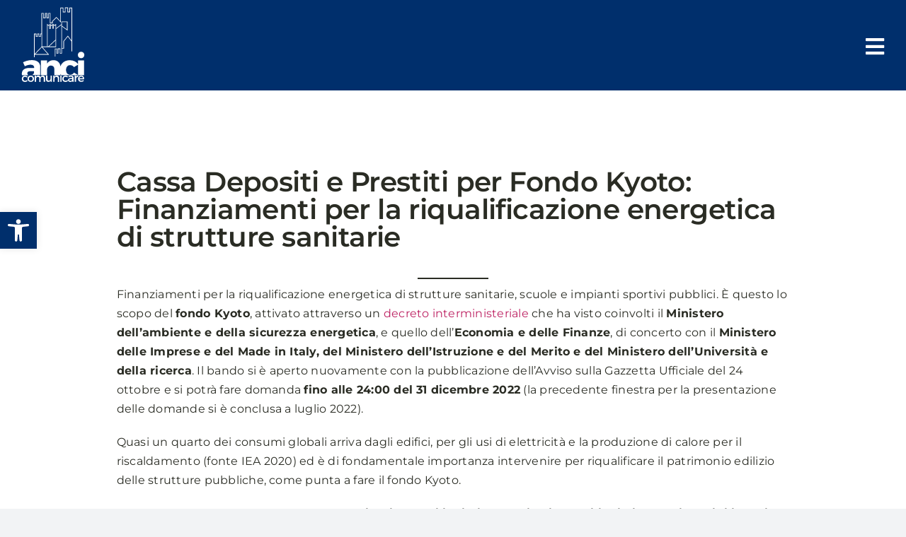

--- FILE ---
content_type: text/html; charset=UTF-8
request_url: https://www.ancicomunicare.it/cassa-depositi-e-prestiti-per-fondo-kyoto-finanziamenti-per-la-riqualificazione-energetica-di-strutture-sanitarie/
body_size: 38108
content:
<!DOCTYPE html><html class="avada-html-layout-wide avada-html-header-position-top avada-is-100-percent-template" lang="it-IT" prefix="og: http://ogp.me/ns# fb: http://ogp.me/ns/fb#"><head><script data-no-optimize="1">var litespeed_docref=sessionStorage.getItem("litespeed_docref");litespeed_docref&&(Object.defineProperty(document,"referrer",{get:function(){return litespeed_docref}}),sessionStorage.removeItem("litespeed_docref"));</script> <meta http-equiv="X-UA-Compatible" content="IE=edge" /><meta http-equiv="Content-Type" content="text/html; charset=utf-8"/><meta name="viewport" content="width=device-width, initial-scale=1" /><meta name='robots' content='index, follow, max-image-preview:large, max-snippet:-1, max-video-preview:-1' /> <script id="cookieyes" type="litespeed/javascript" data-src="https://cdn-cookieyes.com/client_data/fa11ed7ec7ad262fdcfd3170/script.js"></script> <title>Cassa Depositi e Prestiti per Fondo Kyoto: Finanziamenti per la riqualificazione energetica di strutture sanitarie - ANCIcomunicare</title><link rel="canonical" href="https://www.ancicomunicare.it/cassa-depositi-e-prestiti-per-fondo-kyoto-finanziamenti-per-la-riqualificazione-energetica-di-strutture-sanitarie/" /><meta property="og:locale" content="it_IT" /><meta property="og:type" content="article" /><meta property="og:title" content="Cassa Depositi e Prestiti per Fondo Kyoto: Finanziamenti per la riqualificazione energetica di strutture sanitarie - ANCIcomunicare" /><meta property="og:description" content="Finanziamenti per la riqualificazione energetica di strutture sanitarie, scuole e [&hellip;]" /><meta property="og:url" content="https://www.ancicomunicare.it/cassa-depositi-e-prestiti-per-fondo-kyoto-finanziamenti-per-la-riqualificazione-energetica-di-strutture-sanitarie/" /><meta property="og:site_name" content="ANCIcomunicare" /><meta property="article:published_time" content="2022-11-18T13:25:54+00:00" /><meta property="article:modified_time" content="2024-03-05T07:18:34+00:00" /><meta property="og:image" content="https://www.ancicomunicare.it/wp-content/uploads/2023/10/FondoKyoto-min.png" /><meta property="og:image:width" content="1630" /><meta property="og:image:height" content="916" /><meta property="og:image:type" content="image/png" /><meta name="author" content="staff" /><meta name="twitter:card" content="summary_large_image" /><meta name="twitter:label1" content="Scritto da" /><meta name="twitter:data1" content="staff" /><meta name="twitter:label2" content="Tempo di lettura stimato" /><meta name="twitter:data2" content="1 minuto" /> <script type="application/ld+json" class="yoast-schema-graph">{"@context":"https://schema.org","@graph":[{"@type":"WebPage","@id":"https://www.ancicomunicare.it/cassa-depositi-e-prestiti-per-fondo-kyoto-finanziamenti-per-la-riqualificazione-energetica-di-strutture-sanitarie/","url":"https://www.ancicomunicare.it/cassa-depositi-e-prestiti-per-fondo-kyoto-finanziamenti-per-la-riqualificazione-energetica-di-strutture-sanitarie/","name":"Cassa Depositi e Prestiti per Fondo Kyoto: Finanziamenti per la riqualificazione energetica di strutture sanitarie - ANCIcomunicare","isPartOf":{"@id":"https://www.ancicomunicare.it/#website"},"primaryImageOfPage":{"@id":"https://www.ancicomunicare.it/cassa-depositi-e-prestiti-per-fondo-kyoto-finanziamenti-per-la-riqualificazione-energetica-di-strutture-sanitarie/#primaryimage"},"image":{"@id":"https://www.ancicomunicare.it/cassa-depositi-e-prestiti-per-fondo-kyoto-finanziamenti-per-la-riqualificazione-energetica-di-strutture-sanitarie/#primaryimage"},"thumbnailUrl":"https://www.ancicomunicare.it/wp-content/uploads/2023/10/FondoKyoto-min.png","datePublished":"2022-11-18T13:25:54+00:00","dateModified":"2024-03-05T07:18:34+00:00","author":{"@id":"https://www.ancicomunicare.it/#/schema/person/a47730530d825499b42ca304ba84569c"},"breadcrumb":{"@id":"https://www.ancicomunicare.it/cassa-depositi-e-prestiti-per-fondo-kyoto-finanziamenti-per-la-riqualificazione-energetica-di-strutture-sanitarie/#breadcrumb"},"inLanguage":"it-IT","potentialAction":[{"@type":"ReadAction","target":["https://www.ancicomunicare.it/cassa-depositi-e-prestiti-per-fondo-kyoto-finanziamenti-per-la-riqualificazione-energetica-di-strutture-sanitarie/"]}]},{"@type":"ImageObject","inLanguage":"it-IT","@id":"https://www.ancicomunicare.it/cassa-depositi-e-prestiti-per-fondo-kyoto-finanziamenti-per-la-riqualificazione-energetica-di-strutture-sanitarie/#primaryimage","url":"https://www.ancicomunicare.it/wp-content/uploads/2023/10/FondoKyoto-min.png","contentUrl":"https://www.ancicomunicare.it/wp-content/uploads/2023/10/FondoKyoto-min.png","width":1630,"height":916},{"@type":"BreadcrumbList","@id":"https://www.ancicomunicare.it/cassa-depositi-e-prestiti-per-fondo-kyoto-finanziamenti-per-la-riqualificazione-energetica-di-strutture-sanitarie/#breadcrumb","itemListElement":[{"@type":"ListItem","position":1,"name":"Home","item":"https://www.ancicomunicare.it/"},{"@type":"ListItem","position":2,"name":"Cassa Depositi e Prestiti per Fondo Kyoto: Finanziamenti per la riqualificazione energetica di strutture sanitarie"}]},{"@type":"WebSite","@id":"https://www.ancicomunicare.it/#website","url":"https://www.ancicomunicare.it/","name":"ANCIcomunicare","description":"","potentialAction":[{"@type":"SearchAction","target":{"@type":"EntryPoint","urlTemplate":"https://www.ancicomunicare.it/?s={search_term_string}"},"query-input":{"@type":"PropertyValueSpecification","valueRequired":true,"valueName":"search_term_string"}}],"inLanguage":"it-IT"},{"@type":"Person","@id":"https://www.ancicomunicare.it/#/schema/person/a47730530d825499b42ca304ba84569c","name":"staff","image":{"@type":"ImageObject","inLanguage":"it-IT","@id":"https://www.ancicomunicare.it/#/schema/person/image/","url":"https://www.ancicomunicare.it/wp-content/litespeed/avatar/dec59ee2ce707d9dd3801db7dd834946.jpg?ver=1764855423","contentUrl":"https://www.ancicomunicare.it/wp-content/litespeed/avatar/dec59ee2ce707d9dd3801db7dd834946.jpg?ver=1764855423","caption":"staff"},"sameAs":["https://www.ancicomunicare.it"],"url":"https://www.ancicomunicare.it/author/staff/"}]}</script> <link rel="alternate" type="application/rss+xml" title="ANCIcomunicare &raquo; Feed" href="https://www.ancicomunicare.it/feed/" /><link rel="alternate" type="application/rss+xml" title="ANCIcomunicare &raquo; Feed dei commenti" href="https://www.ancicomunicare.it/comments/feed/" /><link rel="shortcut icon" href="https://www.ancicomunicare.it/wp-content/uploads/2024/03/anci-favicon-img-3.webp" type="image/x-icon" /><link rel="apple-touch-icon" sizes="180x180" href="https://www.ancicomunicare.it/wp-content/uploads/2024/03/anci-favicon-img-3.webp"><link rel="icon" sizes="192x192" href="https://www.ancicomunicare.it/wp-content/uploads/2024/03/anci-favicon-img-3.webp"><meta name="msapplication-TileImage" content="https://www.ancicomunicare.it/wp-content/uploads/2024/03/anci-favicon-img-3.webp"><link rel="alternate" title="oEmbed (JSON)" type="application/json+oembed" href="https://www.ancicomunicare.it/wp-json/oembed/1.0/embed?url=https%3A%2F%2Fwww.ancicomunicare.it%2Fcassa-depositi-e-prestiti-per-fondo-kyoto-finanziamenti-per-la-riqualificazione-energetica-di-strutture-sanitarie%2F" /><link rel="alternate" title="oEmbed (XML)" type="text/xml+oembed" href="https://www.ancicomunicare.it/wp-json/oembed/1.0/embed?url=https%3A%2F%2Fwww.ancicomunicare.it%2Fcassa-depositi-e-prestiti-per-fondo-kyoto-finanziamenti-per-la-riqualificazione-energetica-di-strutture-sanitarie%2F&#038;format=xml" /><meta property="og:title" content="Cassa Depositi e Prestiti per Fondo  Kyoto: Finanziamenti per la riqualificazione energetica di strutture sanitarie"/><meta property="og:type" content="article"/><meta property="og:url" content="https://www.ancicomunicare.it/cassa-depositi-e-prestiti-per-fondo-kyoto-finanziamenti-per-la-riqualificazione-energetica-di-strutture-sanitarie/"/><meta property="og:site_name" content="ANCIcomunicare"/><meta property="og:description" content="Finanziamenti per la riqualificazione energetica di strutture sanitarie, scuole e impianti sportivi pubblici. È questo lo scopo del&nbsp;fondo Kyoto, attivato attraverso un&nbsp;decreto interministeriale&nbsp;che ha visto coinvolti il&nbsp;Ministero dell&#039;ambiente e della sicurezza energetica, e quello dell’Economia e delle Finanze, di concerto con il&nbsp;Ministero delle Imprese e del Made"/><meta property="og:image" content="https://www.ancicomunicare.it/wp-content/uploads/2023/10/FondoKyoto-min.png"/><style id='wp-img-auto-sizes-contain-inline-css' type='text/css'>img:is([sizes=auto i],[sizes^="auto," i]){contain-intrinsic-size:3000px 1500px}
/*# sourceURL=wp-img-auto-sizes-contain-inline-css */</style><link data-optimized="2" rel="stylesheet" href="https://www.ancicomunicare.it/wp-content/litespeed/css/ebd8d8a757192f61a07a3e53331fdae6.css?ver=bb2c0" /><style id='wp-block-separator-inline-css' type='text/css'>@charset "UTF-8";.wp-block-separator{border:none;border-top:2px solid}:root :where(.wp-block-separator.is-style-dots){height:auto;line-height:1;text-align:center}:root :where(.wp-block-separator.is-style-dots):before{color:currentColor;content:"···";font-family:serif;font-size:1.5em;letter-spacing:2em;padding-left:2em}.wp-block-separator.is-style-dots{background:none!important;border:none!important}
/*# sourceURL=https://www.ancicomunicare.it/wp-includes/blocks/separator/style.min.css */</style><style id='wp-block-separator-theme-inline-css' type='text/css'>.wp-block-separator.has-css-opacity{opacity:.4}.wp-block-separator{border:none;border-bottom:2px solid;margin-left:auto;margin-right:auto}.wp-block-separator.has-alpha-channel-opacity{opacity:1}.wp-block-separator:not(.is-style-wide):not(.is-style-dots){width:100px}.wp-block-separator.has-background:not(.is-style-dots){border-bottom:none;height:1px}.wp-block-separator.has-background:not(.is-style-wide):not(.is-style-dots){height:2px}
/*# sourceURL=https://www.ancicomunicare.it/wp-includes/blocks/separator/theme.min.css */</style><style id='global-styles-inline-css' type='text/css'>:root{--wp--preset--aspect-ratio--square: 1;--wp--preset--aspect-ratio--4-3: 4/3;--wp--preset--aspect-ratio--3-4: 3/4;--wp--preset--aspect-ratio--3-2: 3/2;--wp--preset--aspect-ratio--2-3: 2/3;--wp--preset--aspect-ratio--16-9: 16/9;--wp--preset--aspect-ratio--9-16: 9/16;--wp--preset--color--black: #000000;--wp--preset--color--cyan-bluish-gray: #abb8c3;--wp--preset--color--white: #ffffff;--wp--preset--color--pale-pink: #f78da7;--wp--preset--color--vivid-red: #cf2e2e;--wp--preset--color--luminous-vivid-orange: #ff6900;--wp--preset--color--luminous-vivid-amber: #fcb900;--wp--preset--color--light-green-cyan: #7bdcb5;--wp--preset--color--vivid-green-cyan: #00d084;--wp--preset--color--pale-cyan-blue: #8ed1fc;--wp--preset--color--vivid-cyan-blue: #0693e3;--wp--preset--color--vivid-purple: #9b51e0;--wp--preset--color--awb-color-1: #ffffff;--wp--preset--color--awb-color-2: #f9f9fb;--wp--preset--color--awb-color-3: #f2f3f5;--wp--preset--color--awb-color-4: #bd2162;--wp--preset--color--awb-color-5: #002f6c;--wp--preset--color--awb-color-6: #ff914d;--wp--preset--color--awb-color-7: #212326;--wp--preset--color--awb-color-8: #2a2c24;--wp--preset--gradient--vivid-cyan-blue-to-vivid-purple: linear-gradient(135deg,rgb(6,147,227) 0%,rgb(155,81,224) 100%);--wp--preset--gradient--light-green-cyan-to-vivid-green-cyan: linear-gradient(135deg,rgb(122,220,180) 0%,rgb(0,208,130) 100%);--wp--preset--gradient--luminous-vivid-amber-to-luminous-vivid-orange: linear-gradient(135deg,rgb(252,185,0) 0%,rgb(255,105,0) 100%);--wp--preset--gradient--luminous-vivid-orange-to-vivid-red: linear-gradient(135deg,rgb(255,105,0) 0%,rgb(207,46,46) 100%);--wp--preset--gradient--very-light-gray-to-cyan-bluish-gray: linear-gradient(135deg,rgb(238,238,238) 0%,rgb(169,184,195) 100%);--wp--preset--gradient--cool-to-warm-spectrum: linear-gradient(135deg,rgb(74,234,220) 0%,rgb(151,120,209) 20%,rgb(207,42,186) 40%,rgb(238,44,130) 60%,rgb(251,105,98) 80%,rgb(254,248,76) 100%);--wp--preset--gradient--blush-light-purple: linear-gradient(135deg,rgb(255,206,236) 0%,rgb(152,150,240) 100%);--wp--preset--gradient--blush-bordeaux: linear-gradient(135deg,rgb(254,205,165) 0%,rgb(254,45,45) 50%,rgb(107,0,62) 100%);--wp--preset--gradient--luminous-dusk: linear-gradient(135deg,rgb(255,203,112) 0%,rgb(199,81,192) 50%,rgb(65,88,208) 100%);--wp--preset--gradient--pale-ocean: linear-gradient(135deg,rgb(255,245,203) 0%,rgb(182,227,212) 50%,rgb(51,167,181) 100%);--wp--preset--gradient--electric-grass: linear-gradient(135deg,rgb(202,248,128) 0%,rgb(113,206,126) 100%);--wp--preset--gradient--midnight: linear-gradient(135deg,rgb(2,3,129) 0%,rgb(40,116,252) 100%);--wp--preset--font-size--small: 12px;--wp--preset--font-size--medium: 20px;--wp--preset--font-size--large: 24px;--wp--preset--font-size--x-large: 42px;--wp--preset--font-size--normal: 16px;--wp--preset--font-size--xlarge: 32px;--wp--preset--font-size--huge: 48px;--wp--preset--spacing--20: 0.44rem;--wp--preset--spacing--30: 0.67rem;--wp--preset--spacing--40: 1rem;--wp--preset--spacing--50: 1.5rem;--wp--preset--spacing--60: 2.25rem;--wp--preset--spacing--70: 3.38rem;--wp--preset--spacing--80: 5.06rem;--wp--preset--shadow--natural: 6px 6px 9px rgba(0, 0, 0, 0.2);--wp--preset--shadow--deep: 12px 12px 50px rgba(0, 0, 0, 0.4);--wp--preset--shadow--sharp: 6px 6px 0px rgba(0, 0, 0, 0.2);--wp--preset--shadow--outlined: 6px 6px 0px -3px rgb(255, 255, 255), 6px 6px rgb(0, 0, 0);--wp--preset--shadow--crisp: 6px 6px 0px rgb(0, 0, 0);}:where(.is-layout-flex){gap: 0.5em;}:where(.is-layout-grid){gap: 0.5em;}body .is-layout-flex{display: flex;}.is-layout-flex{flex-wrap: wrap;align-items: center;}.is-layout-flex > :is(*, div){margin: 0;}body .is-layout-grid{display: grid;}.is-layout-grid > :is(*, div){margin: 0;}:where(.wp-block-columns.is-layout-flex){gap: 2em;}:where(.wp-block-columns.is-layout-grid){gap: 2em;}:where(.wp-block-post-template.is-layout-flex){gap: 1.25em;}:where(.wp-block-post-template.is-layout-grid){gap: 1.25em;}.has-black-color{color: var(--wp--preset--color--black) !important;}.has-cyan-bluish-gray-color{color: var(--wp--preset--color--cyan-bluish-gray) !important;}.has-white-color{color: var(--wp--preset--color--white) !important;}.has-pale-pink-color{color: var(--wp--preset--color--pale-pink) !important;}.has-vivid-red-color{color: var(--wp--preset--color--vivid-red) !important;}.has-luminous-vivid-orange-color{color: var(--wp--preset--color--luminous-vivid-orange) !important;}.has-luminous-vivid-amber-color{color: var(--wp--preset--color--luminous-vivid-amber) !important;}.has-light-green-cyan-color{color: var(--wp--preset--color--light-green-cyan) !important;}.has-vivid-green-cyan-color{color: var(--wp--preset--color--vivid-green-cyan) !important;}.has-pale-cyan-blue-color{color: var(--wp--preset--color--pale-cyan-blue) !important;}.has-vivid-cyan-blue-color{color: var(--wp--preset--color--vivid-cyan-blue) !important;}.has-vivid-purple-color{color: var(--wp--preset--color--vivid-purple) !important;}.has-black-background-color{background-color: var(--wp--preset--color--black) !important;}.has-cyan-bluish-gray-background-color{background-color: var(--wp--preset--color--cyan-bluish-gray) !important;}.has-white-background-color{background-color: var(--wp--preset--color--white) !important;}.has-pale-pink-background-color{background-color: var(--wp--preset--color--pale-pink) !important;}.has-vivid-red-background-color{background-color: var(--wp--preset--color--vivid-red) !important;}.has-luminous-vivid-orange-background-color{background-color: var(--wp--preset--color--luminous-vivid-orange) !important;}.has-luminous-vivid-amber-background-color{background-color: var(--wp--preset--color--luminous-vivid-amber) !important;}.has-light-green-cyan-background-color{background-color: var(--wp--preset--color--light-green-cyan) !important;}.has-vivid-green-cyan-background-color{background-color: var(--wp--preset--color--vivid-green-cyan) !important;}.has-pale-cyan-blue-background-color{background-color: var(--wp--preset--color--pale-cyan-blue) !important;}.has-vivid-cyan-blue-background-color{background-color: var(--wp--preset--color--vivid-cyan-blue) !important;}.has-vivid-purple-background-color{background-color: var(--wp--preset--color--vivid-purple) !important;}.has-black-border-color{border-color: var(--wp--preset--color--black) !important;}.has-cyan-bluish-gray-border-color{border-color: var(--wp--preset--color--cyan-bluish-gray) !important;}.has-white-border-color{border-color: var(--wp--preset--color--white) !important;}.has-pale-pink-border-color{border-color: var(--wp--preset--color--pale-pink) !important;}.has-vivid-red-border-color{border-color: var(--wp--preset--color--vivid-red) !important;}.has-luminous-vivid-orange-border-color{border-color: var(--wp--preset--color--luminous-vivid-orange) !important;}.has-luminous-vivid-amber-border-color{border-color: var(--wp--preset--color--luminous-vivid-amber) !important;}.has-light-green-cyan-border-color{border-color: var(--wp--preset--color--light-green-cyan) !important;}.has-vivid-green-cyan-border-color{border-color: var(--wp--preset--color--vivid-green-cyan) !important;}.has-pale-cyan-blue-border-color{border-color: var(--wp--preset--color--pale-cyan-blue) !important;}.has-vivid-cyan-blue-border-color{border-color: var(--wp--preset--color--vivid-cyan-blue) !important;}.has-vivid-purple-border-color{border-color: var(--wp--preset--color--vivid-purple) !important;}.has-vivid-cyan-blue-to-vivid-purple-gradient-background{background: var(--wp--preset--gradient--vivid-cyan-blue-to-vivid-purple) !important;}.has-light-green-cyan-to-vivid-green-cyan-gradient-background{background: var(--wp--preset--gradient--light-green-cyan-to-vivid-green-cyan) !important;}.has-luminous-vivid-amber-to-luminous-vivid-orange-gradient-background{background: var(--wp--preset--gradient--luminous-vivid-amber-to-luminous-vivid-orange) !important;}.has-luminous-vivid-orange-to-vivid-red-gradient-background{background: var(--wp--preset--gradient--luminous-vivid-orange-to-vivid-red) !important;}.has-very-light-gray-to-cyan-bluish-gray-gradient-background{background: var(--wp--preset--gradient--very-light-gray-to-cyan-bluish-gray) !important;}.has-cool-to-warm-spectrum-gradient-background{background: var(--wp--preset--gradient--cool-to-warm-spectrum) !important;}.has-blush-light-purple-gradient-background{background: var(--wp--preset--gradient--blush-light-purple) !important;}.has-blush-bordeaux-gradient-background{background: var(--wp--preset--gradient--blush-bordeaux) !important;}.has-luminous-dusk-gradient-background{background: var(--wp--preset--gradient--luminous-dusk) !important;}.has-pale-ocean-gradient-background{background: var(--wp--preset--gradient--pale-ocean) !important;}.has-electric-grass-gradient-background{background: var(--wp--preset--gradient--electric-grass) !important;}.has-midnight-gradient-background{background: var(--wp--preset--gradient--midnight) !important;}.has-small-font-size{font-size: var(--wp--preset--font-size--small) !important;}.has-medium-font-size{font-size: var(--wp--preset--font-size--medium) !important;}.has-large-font-size{font-size: var(--wp--preset--font-size--large) !important;}.has-x-large-font-size{font-size: var(--wp--preset--font-size--x-large) !important;}
/*# sourceURL=global-styles-inline-css */</style><style id='classic-theme-styles-inline-css' type='text/css'>/*! This file is auto-generated */
.wp-block-button__link{color:#fff;background-color:#32373c;border-radius:9999px;box-shadow:none;text-decoration:none;padding:calc(.667em + 2px) calc(1.333em + 2px);font-size:1.125em}.wp-block-file__button{background:#32373c;color:#fff;text-decoration:none}
/*# sourceURL=/wp-includes/css/classic-themes.min.css */</style> <script type="litespeed/javascript" data-src="https://www.ancicomunicare.it/wp-includes/js/jquery/jquery.min.js" id="jquery-core-js"></script> <script id="wpso-front-scripts-js-extra" type="litespeed/javascript">var wpso={"ajaxurl":"https://www.ancicomunicare.it/wp-admin/admin-ajax.php","nonce":"ed6ec9d8cd","user_items":[]}</script> <link rel="https://api.w.org/" href="https://www.ancicomunicare.it/wp-json/" /><link rel="alternate" title="JSON" type="application/json" href="https://www.ancicomunicare.it/wp-json/wp/v2/posts/2224" /><link rel="EditURI" type="application/rsd+xml" title="RSD" href="https://www.ancicomunicare.it/xmlrpc.php?rsd" /><meta name="generator" content="WordPress 6.9" /><link rel='shortlink' href='https://www.ancicomunicare.it/?p=2224' /><style type="text/css">#pojo-a11y-toolbar .pojo-a11y-toolbar-toggle a{ background-color: #002f6c;	color: #ffffff;}
#pojo-a11y-toolbar .pojo-a11y-toolbar-overlay, #pojo-a11y-toolbar .pojo-a11y-toolbar-overlay ul.pojo-a11y-toolbar-items.pojo-a11y-links{ border-color: #002f6c;}
body.pojo-a11y-focusable a:focus{ outline-style: solid !important;	outline-width: 1px !important;	outline-color: #bd2162 !important;}
#pojo-a11y-toolbar{ top: 300px !important;}
#pojo-a11y-toolbar .pojo-a11y-toolbar-overlay{ background-color: #ffffff;}
#pojo-a11y-toolbar .pojo-a11y-toolbar-overlay ul.pojo-a11y-toolbar-items li.pojo-a11y-toolbar-item a, #pojo-a11y-toolbar .pojo-a11y-toolbar-overlay p.pojo-a11y-toolbar-title{ color: #333333;}
#pojo-a11y-toolbar .pojo-a11y-toolbar-overlay ul.pojo-a11y-toolbar-items li.pojo-a11y-toolbar-item a.active{ background-color: #002f6c;	color: #ffffff;}
@media (max-width: 767px) { #pojo-a11y-toolbar { top: 100px !important; } }</style><link rel="preload" href="https://www.ancicomunicare.it/wp-content/themes/Avada/includes/lib/assets/fonts/icomoon/awb-icons.woff" as="font" type="font/woff" crossorigin><link rel="preload" href="//www.ancicomunicare.it/wp-content/themes/Avada/includes/lib/assets/fonts/fontawesome/webfonts/fa-brands-400.woff2" as="font" type="font/woff2" crossorigin><link rel="preload" href="//www.ancicomunicare.it/wp-content/themes/Avada/includes/lib/assets/fonts/fontawesome/webfonts/fa-regular-400.woff2" as="font" type="font/woff2" crossorigin><link rel="preload" href="//www.ancicomunicare.it/wp-content/themes/Avada/includes/lib/assets/fonts/fontawesome/webfonts/fa-solid-900.woff2" as="font" type="font/woff2" crossorigin><style type="text/css" id="css-fb-visibility">@media screen and (max-width: 700px){.fusion-no-small-visibility{display:none !important;}body .sm-text-align-center{text-align:center !important;}body .sm-text-align-left{text-align:left !important;}body .sm-text-align-right{text-align:right !important;}body .sm-flex-align-center{justify-content:center !important;}body .sm-flex-align-flex-start{justify-content:flex-start !important;}body .sm-flex-align-flex-end{justify-content:flex-end !important;}body .sm-mx-auto{margin-left:auto !important;margin-right:auto !important;}body .sm-ml-auto{margin-left:auto !important;}body .sm-mr-auto{margin-right:auto !important;}body .fusion-absolute-position-small{position:absolute;top:auto;width:100%;}.awb-sticky.awb-sticky-small{ position: sticky; top: var(--awb-sticky-offset,0); }}@media screen and (min-width: 701px) and (max-width: 1300px){.fusion-no-medium-visibility{display:none !important;}body .md-text-align-center{text-align:center !important;}body .md-text-align-left{text-align:left !important;}body .md-text-align-right{text-align:right !important;}body .md-flex-align-center{justify-content:center !important;}body .md-flex-align-flex-start{justify-content:flex-start !important;}body .md-flex-align-flex-end{justify-content:flex-end !important;}body .md-mx-auto{margin-left:auto !important;margin-right:auto !important;}body .md-ml-auto{margin-left:auto !important;}body .md-mr-auto{margin-right:auto !important;}body .fusion-absolute-position-medium{position:absolute;top:auto;width:100%;}.awb-sticky.awb-sticky-medium{ position: sticky; top: var(--awb-sticky-offset,0); }}@media screen and (min-width: 1301px){.fusion-no-large-visibility{display:none !important;}body .lg-text-align-center{text-align:center !important;}body .lg-text-align-left{text-align:left !important;}body .lg-text-align-right{text-align:right !important;}body .lg-flex-align-center{justify-content:center !important;}body .lg-flex-align-flex-start{justify-content:flex-start !important;}body .lg-flex-align-flex-end{justify-content:flex-end !important;}body .lg-mx-auto{margin-left:auto !important;margin-right:auto !important;}body .lg-ml-auto{margin-left:auto !important;}body .lg-mr-auto{margin-right:auto !important;}body .fusion-absolute-position-large{position:absolute;top:auto;width:100%;}.awb-sticky.awb-sticky-large{ position: sticky; top: var(--awb-sticky-offset,0); }}</style><meta name="generator" content="Powered by Slider Revolution 6.6.15 - responsive, Mobile-Friendly Slider Plugin for WordPress with comfortable drag and drop interface." /> <script type="litespeed/javascript">function setREVStartSize(e){window.RSIW=window.RSIW===undefined?window.innerWidth:window.RSIW;window.RSIH=window.RSIH===undefined?window.innerHeight:window.RSIH;try{var pw=document.getElementById(e.c).parentNode.offsetWidth,newh;pw=pw===0||isNaN(pw)||(e.l=="fullwidth"||e.layout=="fullwidth")?window.RSIW:pw;e.tabw=e.tabw===undefined?0:parseInt(e.tabw);e.thumbw=e.thumbw===undefined?0:parseInt(e.thumbw);e.tabh=e.tabh===undefined?0:parseInt(e.tabh);e.thumbh=e.thumbh===undefined?0:parseInt(e.thumbh);e.tabhide=e.tabhide===undefined?0:parseInt(e.tabhide);e.thumbhide=e.thumbhide===undefined?0:parseInt(e.thumbhide);e.mh=e.mh===undefined||e.mh==""||e.mh==="auto"?0:parseInt(e.mh,0);if(e.layout==="fullscreen"||e.l==="fullscreen")
newh=Math.max(e.mh,window.RSIH);else{e.gw=Array.isArray(e.gw)?e.gw:[e.gw];for(var i in e.rl)if(e.gw[i]===undefined||e.gw[i]===0)e.gw[i]=e.gw[i-1];e.gh=e.el===undefined||e.el===""||(Array.isArray(e.el)&&e.el.length==0)?e.gh:e.el;e.gh=Array.isArray(e.gh)?e.gh:[e.gh];for(var i in e.rl)if(e.gh[i]===undefined||e.gh[i]===0)e.gh[i]=e.gh[i-1];var nl=new Array(e.rl.length),ix=0,sl;e.tabw=e.tabhide>=pw?0:e.tabw;e.thumbw=e.thumbhide>=pw?0:e.thumbw;e.tabh=e.tabhide>=pw?0:e.tabh;e.thumbh=e.thumbhide>=pw?0:e.thumbh;for(var i in e.rl)nl[i]=e.rl[i]<window.RSIW?0:e.rl[i];sl=nl[0];for(var i in nl)if(sl>nl[i]&&nl[i]>0){sl=nl[i];ix=i}
var m=pw>(e.gw[ix]+e.tabw+e.thumbw)?1:(pw-(e.tabw+e.thumbw))/(e.gw[ix]);newh=(e.gh[ix]*m)+(e.tabh+e.thumbh)}
var el=document.getElementById(e.c);if(el!==null&&el)el.style.height=newh+"px";el=document.getElementById(e.c+"_wrapper");if(el!==null&&el){el.style.height=newh+"px";el.style.display="block"}}catch(e){console.log("Failure at Presize of Slider:"+e)}}</script> <script type="litespeed/javascript">var doc=document.documentElement;doc.setAttribute('data-useragent',navigator.userAgent)</script>  <script type="litespeed/javascript" data-src="https://www.googletagmanager.com/gtag/js?id=G-1C5R3PL8GN"></script> <script type="litespeed/javascript">window.dataLayer=window.dataLayer||[];function gtag(){dataLayer.push(arguments)}
gtag('js',new Date());gtag('config','G-1C5R3PL8GN')</script> <style id='rs-plugin-settings-inline-css' type='text/css'>#rs-demo-id {}
/*# sourceURL=rs-plugin-settings-inline-css */</style></head><body class="wp-singular post-template-default single single-post postid-2224 single-format-standard wp-theme-Avada wp-child-theme-Avada-Child-Theme awb-no-sidebars fusion-image-hovers fusion-pagination-sizing fusion-button_type-flat fusion-button_span-no fusion-button_gradient-linear avada-image-rollover-circle-yes avada-image-rollover-yes avada-image-rollover-direction-left fusion-body ltr fusion-sticky-header no-tablet-sticky-header no-mobile-sticky-header no-mobile-slidingbar no-mobile-totop avada-has-rev-slider-styles fusion-disable-outline fusion-sub-menu-fade mobile-logo-pos-left layout-wide-mode avada-has-boxed-modal-shadow-none layout-scroll-offset-full avada-has-zero-margin-offset-top fusion-top-header menu-text-align-center mobile-menu-design-classic fusion-show-pagination-text fusion-header-layout-v3 avada-responsive avada-footer-fx-none avada-menu-highlight-style-bar fusion-search-form-clean fusion-main-menu-search-overlay fusion-avatar-circle avada-dropdown-styles avada-blog-layout-large avada-blog-archive-layout-large avada-header-shadow-no avada-menu-icon-position-left avada-has-megamenu-shadow avada-has-mobile-menu-search avada-has-main-nav-search-icon avada-has-breadcrumb-mobile-hidden avada-has-titlebar-hide avada-header-border-color-full-transparent avada-has-pagination-width_height avada-flyout-menu-direction-fade avada-has-blocks avada-ec-views-v1" data-awb-post-id="2224">
<a class="skip-link screen-reader-text" href="#content">Salta al contenuto</a><div id="boxed-wrapper"><div id="wrapper" class="fusion-wrapper"><div id="home" style="position:relative;top:-1px;"></div><div class="fusion-tb-header"><nav class="fusion-fullwidth fullwidth-box fusion-builder-row-1 fusion-flex-container has-pattern-background has-mask-background fascia-nav hundred-percent-fullwidth non-hundred-percent-height-scrolling fusion-no-small-visibility fusion-no-medium-visibility fusion-sticky-container fusion-absolute-container fusion-absolute-position-small fusion-absolute-position-medium fusion-absolute-position-large" style="--awb-border-radius-top-left:0px;--awb-border-radius-top-right:0px;--awb-border-radius-bottom-right:0px;--awb-border-radius-bottom-left:0px;--awb-padding-top:10px;--awb-padding-bottom:10px;--awb-sticky-background-color:var(--awb-color1) !important;--awb-flex-wrap:wrap;" data-transition-offset="0" data-scroll-offset="0" data-sticky-large-visibility="1" ><div class="fusion-builder-row fusion-row fusion-flex-align-items-flex-start fusion-flex-content-wrap" style="width:104% !important;max-width:104% !important;margin-left: calc(-4% / 2 );margin-right: calc(-4% / 2 );"><div class="fusion-layout-column fusion_builder_column fusion-builder-column-0 fusion_builder_column_1_5 1_5 fusion-flex-column col-1" style="--awb-bg-size:cover;--awb-width-large:20%;--awb-margin-top-large:0px;--awb-spacing-right-large:9.6%;--awb-margin-bottom-large:0px;--awb-spacing-left-large:9.6%;--awb-width-medium:20%;--awb-order-medium:0;--awb-spacing-right-medium:9.6%;--awb-spacing-left-medium:9.6%;--awb-width-small:100%;--awb-order-small:0;--awb-spacing-right-small:1.92%;--awb-spacing-left-small:1.92%;"><div class="fusion-column-wrapper fusion-column-has-shadow fusion-flex-justify-content-center fusion-content-layout-column"><div class="fusion-image-element fusion-display-normal-only" style="text-align:left;--awb-max-width:90px;--awb-caption-title-font-family:var(--h2_typography-font-family);--awb-caption-title-font-weight:var(--h2_typography-font-weight);--awb-caption-title-font-style:var(--h2_typography-font-style);--awb-caption-title-size:var(--h2_typography-font-size);--awb-caption-title-transform:var(--h2_typography-text-transform);--awb-caption-title-line-height:var(--h2_typography-line-height);--awb-caption-title-letter-spacing:var(--h2_typography-letter-spacing);"><span class=" fusion-imageframe imageframe-none imageframe-1 hover-type-none"><a class="fusion-no-lightbox" href="https://www.ancicomunicare.it/" target="_self" aria-label="anci-logo-main-white-2"><img data-lazyloaded="1" src="[data-uri]" fetchpriority="high" decoding="async" width="260" height="310" data-src="https://www.ancicomunicare.it/wp-content/uploads/2023/10/anci-logo-main-white-2.svg" alt class="img-responsive wp-image-1842"/></a></span></div><div class="fusion-image-element fusion-display-sticky-only" style="text-align:left;--awb-max-width:90px;--awb-caption-title-font-family:var(--h2_typography-font-family);--awb-caption-title-font-weight:var(--h2_typography-font-weight);--awb-caption-title-font-style:var(--h2_typography-font-style);--awb-caption-title-size:var(--h2_typography-font-size);--awb-caption-title-transform:var(--h2_typography-text-transform);--awb-caption-title-line-height:var(--h2_typography-line-height);--awb-caption-title-letter-spacing:var(--h2_typography-letter-spacing);"><span class=" fusion-imageframe imageframe-none imageframe-2 hover-type-none"><a class="fusion-no-lightbox" href="https://www.ancicomunicare.it/" target="_self" aria-label="anci-logo-main-2"><img data-lazyloaded="1" src="[data-uri]" decoding="async" width="260" height="310" data-src="https://www.ancicomunicare.it/wp-content/uploads/2023/10/anci-logo-main-2.svg" alt class="img-responsive wp-image-1838"/></a></span></div></div></div><div class="fusion-layout-column fusion_builder_column fusion-builder-column-1 fusion_builder_column_3_5 3_5 fusion-flex-column fusion-flex-align-self-center col-2" style="--awb-bg-size:cover;--awb-width-large:60%;--awb-margin-top-large:0px;--awb-spacing-right-large:3.2%;--awb-margin-bottom-large:0px;--awb-spacing-left-large:3.2%;--awb-width-medium:60%;--awb-order-medium:0;--awb-spacing-right-medium:3.2%;--awb-spacing-left-medium:3.2%;--awb-width-small:100%;--awb-order-small:0;--awb-spacing-right-small:1.92%;--awb-spacing-left-small:1.92%;"><div class="fusion-column-wrapper fusion-column-has-shadow fusion-flex-justify-content-flex-start fusion-content-layout-column"><nav class="awb-menu awb-menu_row awb-menu_em-hover mobile-mode-collapse-to-button awb-menu_icons-left awb-menu_dc-yes mobile-trigger-fullwidth-off awb-menu_mobile-toggle awb-menu_indent-left mobile-size-full-absolute loading mega-menu-loading awb-menu_desktop awb-menu_dropdown awb-menu_expand-left awb-menu_transition-fade" style="--awb-font-size:14px;--awb-text-transform:uppercase;--awb-gap:20px;--awb-align-items:center;--awb-justify-content:center;--awb-color:var(--awb-color1);--awb-letter-spacing:1px;--awb-active-color:var(--awb-color3);--awb-submenu-space:51px;--awb-main-justify-content:flex-start;--awb-mobile-justify:flex-start;--awb-mobile-caret-left:auto;--awb-mobile-caret-right:0;--awb-fusion-font-family-typography:&quot;Manrope&quot;;--awb-fusion-font-style-typography:normal;--awb-fusion-font-weight-typography:500;--awb-fusion-font-family-submenu-typography:inherit;--awb-fusion-font-style-submenu-typography:normal;--awb-fusion-font-weight-submenu-typography:400;--awb-fusion-font-family-mobile-typography:inherit;--awb-fusion-font-style-mobile-typography:normal;--awb-fusion-font-weight-mobile-typography:400;" aria-label="Main" data-breakpoint="1300" data-count="0" data-transition-type="fade" data-transition-time="300" data-expand="left"><button type="button" class="awb-menu__m-toggle awb-menu__m-toggle_no-text" aria-expanded="false" aria-controls="menu-main"><span class="awb-menu__m-toggle-inner"><span class="collapsed-nav-text"><span class="screen-reader-text">Toggle Navigation</span></span><span class="awb-menu__m-collapse-icon awb-menu__m-collapse-icon_no-text"><span class="awb-menu__m-collapse-icon-open awb-menu__m-collapse-icon-open_no-text fa-bars fas"></span><span class="awb-menu__m-collapse-icon-close awb-menu__m-collapse-icon-close_no-text fa-times fas"></span></span></span></button><ul id="menu-main" class="fusion-menu awb-menu__main-ul awb-menu__main-ul_row"><li  id="menu-item-838"  class="menu-item menu-item-type-post_type menu-item-object-page menu-item-838 awb-menu__li awb-menu__main-li awb-menu__main-li_regular"  data-item-id="838"><span class="awb-menu__main-background-default awb-menu__main-background-default_fade"></span><span class="awb-menu__main-background-active awb-menu__main-background-active_fade"></span><a  href="https://www.ancicomunicare.it/chi-siamo/" class="awb-menu__main-a awb-menu__main-a_regular"><span class="menu-text">Chi siamo</span></a></li><li  id="menu-item-17"  class="menu-item menu-item-type-custom menu-item-object-custom menu-item-has-children menu-item-17 awb-menu__li awb-menu__main-li awb-menu__main-li_regular"  data-item-id="17"><span class="awb-menu__main-background-default awb-menu__main-background-default_fade"></span><span class="awb-menu__main-background-active awb-menu__main-background-active_fade"></span><a  href="#" class="awb-menu__main-a awb-menu__main-a_regular"><span class="menu-text">Eventi</span><span class="awb-menu__open-nav-submenu-hover"></span></a><button type="button" aria-label="Open submenu of Eventi" aria-expanded="false" class="awb-menu__open-nav-submenu_mobile awb-menu__open-nav-submenu_main awb-menu__megamenu_no_children"></button><div class="awb-menu__mega-wrap" id="awb-mega-menu-3863" data-width="viewport_width" style="--awb-megamenu-width:100vw"><div class="fusion-fullwidth fullwidth-box fusion-builder-row-1-1 fusion-flex-container has-pattern-background has-mask-background hundred-percent-fullwidth non-hundred-percent-height-scrolling" style="--awb-border-radius-top-left:0px;--awb-border-radius-top-right:0px;--awb-border-radius-bottom-right:0px;--awb-border-radius-bottom-left:0px;--awb-padding-top:70px;--awb-padding-bottom:30px;--awb-background-color:var(--awb-color3);--awb-flex-wrap:wrap;" ><div class="fusion-builder-row fusion-row fusion-flex-align-items-flex-start fusion-flex-content-wrap" style="width:104% !important;max-width:104% !important;margin-left: calc(-4% / 2 );margin-right: calc(-4% / 2 );"><div class="fusion-layout-column fusion_builder_column fusion-builder-column-2 fusion_builder_column_1_3 1_3 fusion-flex-column" style="--awb-bg-size:cover;--awb-width-large:33.333333333333%;--awb-margin-top-large:0px;--awb-spacing-right-large:5.76%;--awb-margin-bottom-large:60px;--awb-spacing-left-large:5.76%;--awb-width-medium:33.333333333333%;--awb-order-medium:0;--awb-spacing-right-medium:5.76%;--awb-spacing-left-medium:5.76%;--awb-width-small:100%;--awb-order-small:0;--awb-spacing-right-small:1.92%;--awb-spacing-left-small:1.92%;"><div class="fusion-column-wrapper fusion-column-has-shadow fusion-flex-justify-content-flex-start fusion-content-layout-column"><div class="fusion-builder-row fusion-builder-row-inner fusion-row fusion-flex-align-items-flex-start fusion-flex-content-wrap" style="width:104% !important;max-width:104% !important;margin-left: calc(-4% / 2 );margin-right: calc(-4% / 2 );"><div class="fusion-layout-column fusion_builder_column_inner fusion-builder-nested-column-0 fusion_builder_column_inner_1_3 1_3 fusion-flex-column fusion-flex-align-self-center" style="--awb-bg-size:cover;--awb-width-large:33.333333333333%;--awb-margin-top-large:0px;--awb-spacing-right-large:5.76%;--awb-margin-bottom-large:0px;--awb-spacing-left-large:5.76%;--awb-width-medium:33.333333333333%;--awb-order-medium:0;--awb-spacing-right-medium:5.76%;--awb-spacing-left-medium:5.76%;--awb-width-small:100%;--awb-order-small:0;--awb-spacing-right-small:1.92%;--awb-spacing-left-small:1.92%;"><div class="fusion-column-wrapper fusion-column-has-shadow fusion-flex-justify-content-flex-start fusion-content-layout-column"><div class="fusion-image-element " style="--awb-caption-title-font-family:var(--h2_typography-font-family);--awb-caption-title-font-weight:var(--h2_typography-font-weight);--awb-caption-title-font-style:var(--h2_typography-font-style);--awb-caption-title-size:var(--h2_typography-font-size);--awb-caption-title-transform:var(--h2_typography-text-transform);--awb-caption-title-line-height:var(--h2_typography-line-height);--awb-caption-title-letter-spacing:var(--h2_typography-letter-spacing);"><span class=" fusion-imageframe imageframe-none imageframe-3 hover-type-none"><img data-lazyloaded="1" src="[data-uri]" decoding="async" width="500" height="500" title="anci-assemblea-img-6" data-src="https://www.ancicomunicare.it/wp-content/uploads/2024/01/anci-assemblea-img-6.webp" alt class="img-responsive wp-image-4164" data-srcset="https://www.ancicomunicare.it/wp-content/uploads/2024/01/anci-assemblea-img-6-66x66.webp 66w, https://www.ancicomunicare.it/wp-content/uploads/2024/01/anci-assemblea-img-6-150x150.webp 150w, https://www.ancicomunicare.it/wp-content/uploads/2024/01/anci-assemblea-img-6-200x200.webp 200w, https://www.ancicomunicare.it/wp-content/uploads/2024/01/anci-assemblea-img-6-300x300.webp 300w, https://www.ancicomunicare.it/wp-content/uploads/2024/01/anci-assemblea-img-6-400x400.webp 400w, https://www.ancicomunicare.it/wp-content/uploads/2024/01/anci-assemblea-img-6.webp 500w" data-sizes="(max-width: 700px) 100vw, 400px" /></span></div></div></div><div class="fusion-layout-column fusion_builder_column_inner fusion-builder-nested-column-1 fusion_builder_column_inner_2_3 2_3 fusion-flex-column fusion-flex-align-self-center" style="--awb-bg-size:cover;--awb-width-large:66.666666666667%;--awb-margin-top-large:0px;--awb-spacing-right-large:2.88%;--awb-margin-bottom-large:0px;--awb-spacing-left-large:2.88%;--awb-width-medium:66.666666666667%;--awb-order-medium:0;--awb-spacing-right-medium:2.88%;--awb-spacing-left-medium:2.88%;--awb-width-small:100%;--awb-order-small:0;--awb-spacing-right-small:1.92%;--awb-spacing-left-small:1.92%;"><div class="fusion-column-wrapper fusion-column-has-shadow fusion-flex-justify-content-flex-start fusion-content-layout-column"><div class="fusion-title title fusion-title-1 fusion-sep-none fusion-title-text fusion-title-size-four" style="--awb-text-color:var(--awb-color5);--awb-margin-top:0px;--awb-margin-bottom:5px;--awb-font-size:18px;"><h4 class="fusion-title-heading title-heading-left fusion-responsive-typography-calculated" style="font-family:&quot;Montserrat&quot;;font-style:normal;font-weight:700;margin:0;font-size:1em;letter-spacing:1px;text-transform:uppercase;--fontSize:18;--minFontSize:18;line-height:var(--awb-typography1-line-height);">Assemblea Nazionale ANCI</h4></div><div class="fusion-title title fusion-title-2 fusion-sep-none fusion-title-text fusion-title-size-five" style="--awb-font-size:14px;"><h5 class="fusion-title-heading title-heading-left fusion-responsive-typography-calculated" style="font-family:&quot;Montserrat&quot;;font-style:normal;font-weight:400;margin:0;font-size:1em;--fontSize:14;--minFontSize:14;line-height:1.29;">L&#8217;Assise dei sindaci italiani</h5></div><div ><a class="fusion-button button-flat button-small button-default fusion-button-default button-1 fusion-button-default-span fusion-button-default-type" target="_self" href="https://www.ancicomunicare.it/assemblea/"><span class="fusion-button-text">Scopri di più</span></a></div></div></div></div></div></div><div class="fusion-layout-column fusion_builder_column fusion-builder-column-3 fusion_builder_column_1_3 1_3 fusion-flex-column" style="--awb-bg-size:cover;--awb-width-large:33.333333333333%;--awb-margin-top-large:0px;--awb-spacing-right-large:5.76%;--awb-margin-bottom-large:60px;--awb-spacing-left-large:5.76%;--awb-width-medium:33.333333333333%;--awb-order-medium:0;--awb-spacing-right-medium:5.76%;--awb-spacing-left-medium:5.76%;--awb-width-small:100%;--awb-order-small:0;--awb-spacing-right-small:1.92%;--awb-spacing-left-small:1.92%;"><div class="fusion-column-wrapper fusion-column-has-shadow fusion-flex-justify-content-flex-start fusion-content-layout-column"><div class="fusion-builder-row fusion-builder-row-inner fusion-row fusion-flex-align-items-flex-start fusion-flex-content-wrap" style="width:104% !important;max-width:104% !important;margin-left: calc(-4% / 2 );margin-right: calc(-4% / 2 );"><div class="fusion-layout-column fusion_builder_column_inner fusion-builder-nested-column-2 fusion_builder_column_inner_1_3 1_3 fusion-flex-column fusion-flex-align-self-center" style="--awb-bg-size:cover;--awb-width-large:33.333333333333%;--awb-margin-top-large:0px;--awb-spacing-right-large:5.76%;--awb-margin-bottom-large:0px;--awb-spacing-left-large:5.76%;--awb-width-medium:33.333333333333%;--awb-order-medium:0;--awb-spacing-right-medium:5.76%;--awb-spacing-left-medium:5.76%;--awb-width-small:100%;--awb-order-small:0;--awb-spacing-right-small:1.92%;--awb-spacing-left-small:1.92%;"><div class="fusion-column-wrapper fusion-column-has-shadow fusion-flex-justify-content-flex-start fusion-content-layout-column"><div class="fusion-image-element " style="--awb-caption-title-font-family:var(--h2_typography-font-family);--awb-caption-title-font-weight:var(--h2_typography-font-weight);--awb-caption-title-font-style:var(--h2_typography-font-style);--awb-caption-title-size:var(--h2_typography-font-size);--awb-caption-title-transform:var(--h2_typography-text-transform);--awb-caption-title-line-height:var(--h2_typography-line-height);--awb-caption-title-letter-spacing:var(--h2_typography-letter-spacing);"><span class=" fusion-imageframe imageframe-none imageframe-4 hover-type-none"><img data-lazyloaded="1" src="[data-uri]" decoding="async" width="500" height="500" title="anci-missione-italia-img-1" data-src="https://www.ancicomunicare.it/wp-content/uploads/2024/01/anci-missione-italia-img-1.webp" alt class="img-responsive wp-image-4165" data-srcset="https://www.ancicomunicare.it/wp-content/uploads/2024/01/anci-missione-italia-img-1-66x66.webp 66w, https://www.ancicomunicare.it/wp-content/uploads/2024/01/anci-missione-italia-img-1-150x150.webp 150w, https://www.ancicomunicare.it/wp-content/uploads/2024/01/anci-missione-italia-img-1-200x200.webp 200w, https://www.ancicomunicare.it/wp-content/uploads/2024/01/anci-missione-italia-img-1-300x300.webp 300w, https://www.ancicomunicare.it/wp-content/uploads/2024/01/anci-missione-italia-img-1-400x400.webp 400w, https://www.ancicomunicare.it/wp-content/uploads/2024/01/anci-missione-italia-img-1.webp 500w" data-sizes="(max-width: 700px) 100vw, 400px" /></span></div></div></div><div class="fusion-layout-column fusion_builder_column_inner fusion-builder-nested-column-3 fusion_builder_column_inner_2_3 2_3 fusion-flex-column fusion-flex-align-self-center" style="--awb-bg-size:cover;--awb-width-large:66.666666666667%;--awb-margin-top-large:0px;--awb-spacing-right-large:2.88%;--awb-margin-bottom-large:0px;--awb-spacing-left-large:2.88%;--awb-width-medium:66.666666666667%;--awb-order-medium:0;--awb-spacing-right-medium:2.88%;--awb-spacing-left-medium:2.88%;--awb-width-small:100%;--awb-order-small:0;--awb-spacing-right-small:1.92%;--awb-spacing-left-small:1.92%;"><div class="fusion-column-wrapper fusion-column-has-shadow fusion-flex-justify-content-flex-start fusion-content-layout-column"><div class="fusion-title title fusion-title-3 fusion-sep-none fusion-title-text fusion-title-size-four" style="--awb-text-color:var(--awb-color5);--awb-margin-top:0px;--awb-margin-bottom:5px;--awb-font-size:18px;"><h4 class="fusion-title-heading title-heading-left fusion-responsive-typography-calculated" style="font-family:&quot;Montserrat&quot;;font-style:normal;font-weight:700;margin:0;font-size:1em;letter-spacing:1px;text-transform:uppercase;--fontSize:18;--minFontSize:18;line-height:var(--awb-typography1-line-height);">Missione Italia</h4></div><div class="fusion-title title fusion-title-4 fusion-sep-none fusion-title-text fusion-title-size-five" style="--awb-font-size:14px;"><h5 class="fusion-title-heading title-heading-left fusion-responsive-typography-calculated" style="font-family:&quot;Montserrat&quot;;font-style:normal;font-weight:400;margin:0;font-size:1em;--fontSize:14;--minFontSize:14;line-height:1.29;">L&#8217;evento annuale sul PNRR dei Comuni e delle Città</h5></div><div ><a class="fusion-button button-flat button-small button-default fusion-button-default button-2 fusion-button-default-span fusion-button-default-type" target="_self" href="https://www.ancicomunicare.it/missione-italia/"><span class="fusion-button-text">Scopri di più</span></a></div></div></div></div></div></div><div class="fusion-layout-column fusion_builder_column fusion-builder-column-4 fusion_builder_column_1_3 1_3 fusion-flex-column" style="--awb-bg-size:cover;--awb-width-large:33.333333333333%;--awb-margin-top-large:0px;--awb-spacing-right-large:5.76%;--awb-margin-bottom-large:60px;--awb-spacing-left-large:5.76%;--awb-width-medium:33.333333333333%;--awb-order-medium:0;--awb-spacing-right-medium:5.76%;--awb-spacing-left-medium:5.76%;--awb-width-small:100%;--awb-order-small:0;--awb-spacing-right-small:1.92%;--awb-spacing-left-small:1.92%;"><div class="fusion-column-wrapper fusion-column-has-shadow fusion-flex-justify-content-flex-start fusion-content-layout-column"><div class="fusion-builder-row fusion-builder-row-inner fusion-row fusion-flex-align-items-flex-start fusion-flex-content-wrap" style="width:104% !important;max-width:104% !important;margin-left: calc(-4% / 2 );margin-right: calc(-4% / 2 );"><div class="fusion-layout-column fusion_builder_column_inner fusion-builder-nested-column-4 fusion_builder_column_inner_1_3 1_3 fusion-flex-column fusion-flex-align-self-center" style="--awb-bg-size:cover;--awb-width-large:33.333333333333%;--awb-margin-top-large:0px;--awb-spacing-right-large:5.76%;--awb-margin-bottom-large:0px;--awb-spacing-left-large:5.76%;--awb-width-medium:33.333333333333%;--awb-order-medium:0;--awb-spacing-right-medium:5.76%;--awb-spacing-left-medium:5.76%;--awb-width-small:100%;--awb-order-small:0;--awb-spacing-right-small:1.92%;--awb-spacing-left-small:1.92%;"><div class="fusion-column-wrapper fusion-column-has-shadow fusion-flex-justify-content-flex-start fusion-content-layout-column"><div class="fusion-image-element " style="--awb-caption-title-font-family:var(--h2_typography-font-family);--awb-caption-title-font-weight:var(--h2_typography-font-weight);--awb-caption-title-font-style:var(--h2_typography-font-style);--awb-caption-title-size:var(--h2_typography-font-size);--awb-caption-title-transform:var(--h2_typography-text-transform);--awb-caption-title-line-height:var(--h2_typography-line-height);--awb-caption-title-letter-spacing:var(--h2_typography-letter-spacing);"><span class=" fusion-imageframe imageframe-none imageframe-5 hover-type-none"><img data-lazyloaded="1" src="[data-uri]" decoding="async" width="500" height="500" title="anci-img-45" data-src="https://www.ancicomunicare.it/wp-content/uploads/2024/01/anci-img-45.webp" alt class="img-responsive wp-image-3876" data-srcset="https://www.ancicomunicare.it/wp-content/uploads/2024/01/anci-img-45-66x66.webp 66w, https://www.ancicomunicare.it/wp-content/uploads/2024/01/anci-img-45-150x150.webp 150w, https://www.ancicomunicare.it/wp-content/uploads/2024/01/anci-img-45-200x200.webp 200w, https://www.ancicomunicare.it/wp-content/uploads/2024/01/anci-img-45-300x300.webp 300w, https://www.ancicomunicare.it/wp-content/uploads/2024/01/anci-img-45-400x400.webp 400w, https://www.ancicomunicare.it/wp-content/uploads/2024/01/anci-img-45.webp 500w" data-sizes="(max-width: 700px) 100vw, 400px" /></span></div></div></div><div class="fusion-layout-column fusion_builder_column_inner fusion-builder-nested-column-5 fusion_builder_column_inner_2_3 2_3 fusion-flex-column fusion-flex-align-self-center" style="--awb-bg-size:cover;--awb-width-large:66.666666666667%;--awb-margin-top-large:0px;--awb-spacing-right-large:2.88%;--awb-margin-bottom-large:0px;--awb-spacing-left-large:2.88%;--awb-width-medium:66.666666666667%;--awb-order-medium:0;--awb-spacing-right-medium:2.88%;--awb-spacing-left-medium:2.88%;--awb-width-small:100%;--awb-order-small:0;--awb-spacing-right-small:1.92%;--awb-spacing-left-small:1.92%;"><div class="fusion-column-wrapper fusion-column-has-shadow fusion-flex-justify-content-flex-start fusion-content-layout-column"><div class="fusion-title title fusion-title-5 fusion-sep-none fusion-title-text fusion-title-size-four" style="--awb-text-color:var(--awb-color5);--awb-margin-top:0px;--awb-margin-bottom:5px;--awb-font-size:18px;"><h4 class="fusion-title-heading title-heading-left fusion-responsive-typography-calculated" style="font-family:&quot;Montserrat&quot;;font-style:normal;font-weight:700;margin:0;font-size:1em;letter-spacing:1px;text-transform:uppercase;--fontSize:18;--minFontSize:18;line-height:var(--awb-typography1-line-height);">Assemblea ANCI Giovani</h4></div><div class="fusion-title title fusion-title-6 fusion-sep-none fusion-title-text fusion-title-size-five" style="--awb-font-size:14px;"><h5 class="fusion-title-heading title-heading-left fusion-responsive-typography-calculated" style="font-family:&quot;Montserrat&quot;;font-style:normal;font-weight:400;margin:0;font-size:1em;--fontSize:14;--minFontSize:14;line-height:1.29;">L&#8217;appuntamento annuale con i giovani amministratori</h5></div><div ><a class="fusion-button button-flat button-small button-default fusion-button-default button-3 fusion-button-default-span fusion-button-default-type" target="_self" href="https://www.ancicomunicare.it/assemblea-anci-giovani/"><span class="fusion-button-text">Scopri di più</span></a></div></div></div></div></div></div><div class="fusion-layout-column fusion_builder_column fusion-builder-column-5 fusion_builder_column_1_3 1_3 fusion-flex-column" style="--awb-bg-size:cover;--awb-width-large:33.333333333333%;--awb-margin-top-large:0px;--awb-spacing-right-large:5.76%;--awb-margin-bottom-large:40px;--awb-spacing-left-large:5.76%;--awb-width-medium:33.333333333333%;--awb-order-medium:0;--awb-spacing-right-medium:5.76%;--awb-spacing-left-medium:5.76%;--awb-width-small:100%;--awb-order-small:0;--awb-spacing-right-small:1.92%;--awb-spacing-left-small:1.92%;"><div class="fusion-column-wrapper fusion-column-has-shadow fusion-flex-justify-content-flex-start fusion-content-layout-column"><div class="fusion-builder-row fusion-builder-row-inner fusion-row fusion-flex-align-items-flex-start fusion-flex-content-wrap" style="width:104% !important;max-width:104% !important;margin-left: calc(-4% / 2 );margin-right: calc(-4% / 2 );"><div class="fusion-layout-column fusion_builder_column_inner fusion-builder-nested-column-6 fusion_builder_column_inner_1_3 1_3 fusion-flex-column fusion-flex-align-self-center" style="--awb-bg-size:cover;--awb-width-large:33.333333333333%;--awb-margin-top-large:0px;--awb-spacing-right-large:5.76%;--awb-margin-bottom-large:0px;--awb-spacing-left-large:5.76%;--awb-width-medium:33.333333333333%;--awb-order-medium:0;--awb-spacing-right-medium:5.76%;--awb-spacing-left-medium:5.76%;--awb-width-small:100%;--awb-order-small:0;--awb-spacing-right-small:1.92%;--awb-spacing-left-small:1.92%;"><div class="fusion-column-wrapper fusion-column-has-shadow fusion-flex-justify-content-flex-start fusion-content-layout-column"><div class="fusion-image-element " style="--awb-caption-title-font-family:var(--h2_typography-font-family);--awb-caption-title-font-weight:var(--h2_typography-font-weight);--awb-caption-title-font-style:var(--h2_typography-font-style);--awb-caption-title-size:var(--h2_typography-font-size);--awb-caption-title-transform:var(--h2_typography-text-transform);--awb-caption-title-line-height:var(--h2_typography-line-height);--awb-caption-title-letter-spacing:var(--h2_typography-letter-spacing);"><span class=" fusion-imageframe imageframe-none imageframe-6 hover-type-none"><img data-lazyloaded="1" src="[data-uri]" decoding="async" width="1000" height="1000" title="anci-comunicare-webinar-1" data-src="https://www.ancicomunicare.it/wp-content/uploads/2024/01/anci-comunicare-webinar-1.webp" alt class="img-responsive wp-image-3950" data-srcset="https://www.ancicomunicare.it/wp-content/uploads/2024/01/anci-comunicare-webinar-1-66x66.webp 66w, https://www.ancicomunicare.it/wp-content/uploads/2024/01/anci-comunicare-webinar-1-150x150.webp 150w, https://www.ancicomunicare.it/wp-content/uploads/2024/01/anci-comunicare-webinar-1-200x200.webp 200w, https://www.ancicomunicare.it/wp-content/uploads/2024/01/anci-comunicare-webinar-1-300x300.webp 300w, https://www.ancicomunicare.it/wp-content/uploads/2024/01/anci-comunicare-webinar-1-400x400.webp 400w, https://www.ancicomunicare.it/wp-content/uploads/2024/01/anci-comunicare-webinar-1-600x600.webp 600w, https://www.ancicomunicare.it/wp-content/uploads/2024/01/anci-comunicare-webinar-1-768x768.webp 768w, https://www.ancicomunicare.it/wp-content/uploads/2024/01/anci-comunicare-webinar-1-800x800.webp 800w, https://www.ancicomunicare.it/wp-content/uploads/2024/01/anci-comunicare-webinar-1.webp 1000w" data-sizes="(max-width: 700px) 100vw, 400px" /></span></div></div></div><div class="fusion-layout-column fusion_builder_column_inner fusion-builder-nested-column-7 fusion_builder_column_inner_2_3 2_3 fusion-flex-column fusion-flex-align-self-center" style="--awb-bg-size:cover;--awb-width-large:66.666666666667%;--awb-margin-top-large:0px;--awb-spacing-right-large:2.88%;--awb-margin-bottom-large:0px;--awb-spacing-left-large:2.88%;--awb-width-medium:66.666666666667%;--awb-order-medium:0;--awb-spacing-right-medium:2.88%;--awb-spacing-left-medium:2.88%;--awb-width-small:100%;--awb-order-small:0;--awb-spacing-right-small:1.92%;--awb-spacing-left-small:1.92%;"><div class="fusion-column-wrapper fusion-column-has-shadow fusion-flex-justify-content-flex-start fusion-content-layout-column"><div class="fusion-title title fusion-title-7 fusion-sep-none fusion-title-text fusion-title-size-four" style="--awb-text-color:var(--awb-color5);--awb-margin-top:0px;--awb-margin-bottom:5px;--awb-font-size:18px;"><h4 class="fusion-title-heading title-heading-left fusion-responsive-typography-calculated" style="font-family:&quot;Montserrat&quot;;font-style:normal;font-weight:700;margin:0;font-size:1em;letter-spacing:1px;text-transform:uppercase;--fontSize:18;--minFontSize:18;line-height:var(--awb-typography1-line-height);">Webinar</h4></div><div class="fusion-title title fusion-title-8 fusion-sep-none fusion-title-text fusion-title-size-five" style="--awb-font-size:14px;"><h5 class="fusion-title-heading title-heading-left fusion-responsive-typography-calculated" style="font-family:&quot;Montserrat&quot;;font-style:normal;font-weight:400;margin:0;font-size:1em;--fontSize:14;--minFontSize:14;line-height:1.29;">Gli appuntamenti digitali dedicati agli enti locali</h5></div><div ><a class="fusion-button button-flat button-small button-default fusion-button-default button-4 fusion-button-default-span fusion-button-default-type" target="_self" href="https://www.ancicomunicare.it/webinar/"><span class="fusion-button-text">Scopri di più</span></a></div></div></div></div></div></div><div class="fusion-layout-column fusion_builder_column fusion-builder-column-6 fusion_builder_column_1_3 1_3 fusion-flex-column" style="--awb-bg-size:cover;--awb-width-large:33.333333333333%;--awb-margin-top-large:0px;--awb-spacing-right-large:5.76%;--awb-margin-bottom-large:40px;--awb-spacing-left-large:5.76%;--awb-width-medium:33.333333333333%;--awb-order-medium:0;--awb-spacing-right-medium:5.76%;--awb-spacing-left-medium:5.76%;--awb-width-small:100%;--awb-order-small:0;--awb-spacing-right-small:1.92%;--awb-spacing-left-small:1.92%;"><div class="fusion-column-wrapper fusion-column-has-shadow fusion-flex-justify-content-flex-start fusion-content-layout-column"><div class="fusion-builder-row fusion-builder-row-inner fusion-row fusion-flex-align-items-flex-start fusion-flex-content-wrap" style="width:104% !important;max-width:104% !important;margin-left: calc(-4% / 2 );margin-right: calc(-4% / 2 );"><div class="fusion-layout-column fusion_builder_column_inner fusion-builder-nested-column-8 fusion_builder_column_inner_1_3 1_3 fusion-flex-column fusion-flex-align-self-center" style="--awb-bg-size:cover;--awb-width-large:33.333333333333%;--awb-margin-top-large:0px;--awb-spacing-right-large:5.76%;--awb-margin-bottom-large:0px;--awb-spacing-left-large:5.76%;--awb-width-medium:33.333333333333%;--awb-order-medium:0;--awb-spacing-right-medium:5.76%;--awb-spacing-left-medium:5.76%;--awb-width-small:100%;--awb-order-small:0;--awb-spacing-right-small:1.92%;--awb-spacing-left-small:1.92%;"><div class="fusion-column-wrapper fusion-column-has-shadow fusion-flex-justify-content-flex-start fusion-content-layout-column"><div class="fusion-image-element " style="--awb-caption-title-font-family:var(--h2_typography-font-family);--awb-caption-title-font-weight:var(--h2_typography-font-weight);--awb-caption-title-font-style:var(--h2_typography-font-style);--awb-caption-title-size:var(--h2_typography-font-size);--awb-caption-title-transform:var(--h2_typography-text-transform);--awb-caption-title-line-height:var(--h2_typography-line-height);--awb-caption-title-letter-spacing:var(--h2_typography-letter-spacing);"><span class=" fusion-imageframe imageframe-none imageframe-7 hover-type-none"><img data-lazyloaded="1" src="[data-uri]" decoding="async" width="1000" height="1000" title="anci-img-eventi-istituzionali-1" data-src="https://www.ancicomunicare.it/wp-content/uploads/2024/01/anci-img-eventi-istituzionali-1.webp" alt class="img-responsive wp-image-3942" data-srcset="https://www.ancicomunicare.it/wp-content/uploads/2024/01/anci-img-eventi-istituzionali-1-66x66.webp 66w, https://www.ancicomunicare.it/wp-content/uploads/2024/01/anci-img-eventi-istituzionali-1-150x150.webp 150w, https://www.ancicomunicare.it/wp-content/uploads/2024/01/anci-img-eventi-istituzionali-1-200x200.webp 200w, https://www.ancicomunicare.it/wp-content/uploads/2024/01/anci-img-eventi-istituzionali-1-300x300.webp 300w, https://www.ancicomunicare.it/wp-content/uploads/2024/01/anci-img-eventi-istituzionali-1-400x400.webp 400w, https://www.ancicomunicare.it/wp-content/uploads/2024/01/anci-img-eventi-istituzionali-1-600x600.webp 600w, https://www.ancicomunicare.it/wp-content/uploads/2024/01/anci-img-eventi-istituzionali-1-768x768.webp 768w, https://www.ancicomunicare.it/wp-content/uploads/2024/01/anci-img-eventi-istituzionali-1-800x800.webp 800w, https://www.ancicomunicare.it/wp-content/uploads/2024/01/anci-img-eventi-istituzionali-1.webp 1000w" data-sizes="(max-width: 700px) 100vw, 400px" /></span></div></div></div><div class="fusion-layout-column fusion_builder_column_inner fusion-builder-nested-column-9 fusion_builder_column_inner_2_3 2_3 fusion-flex-column fusion-flex-align-self-center" style="--awb-bg-size:cover;--awb-width-large:66.666666666667%;--awb-margin-top-large:0px;--awb-spacing-right-large:2.88%;--awb-margin-bottom-large:0px;--awb-spacing-left-large:2.88%;--awb-width-medium:66.666666666667%;--awb-order-medium:0;--awb-spacing-right-medium:2.88%;--awb-spacing-left-medium:2.88%;--awb-width-small:100%;--awb-order-small:0;--awb-spacing-right-small:1.92%;--awb-spacing-left-small:1.92%;"><div class="fusion-column-wrapper fusion-column-has-shadow fusion-flex-justify-content-flex-start fusion-content-layout-column"><div class="fusion-title title fusion-title-9 fusion-sep-none fusion-title-text fusion-title-size-four" style="--awb-text-color:var(--awb-color5);--awb-margin-top:0px;--awb-margin-bottom:5px;--awb-font-size:18px;"><h4 class="fusion-title-heading title-heading-left fusion-responsive-typography-calculated" style="font-family:&quot;Montserrat&quot;;font-style:normal;font-weight:700;margin:0;font-size:1em;letter-spacing:1px;text-transform:uppercase;--fontSize:18;--minFontSize:18;line-height:var(--awb-typography1-line-height);">Eventi istituzionali</h4></div><div class="fusion-title title fusion-title-10 fusion-sep-none fusion-title-text fusion-title-size-five" style="--awb-font-size:14px;"><h5 class="fusion-title-heading title-heading-left fusion-responsive-typography-calculated" style="font-family:&quot;Montserrat&quot;;font-style:normal;font-weight:400;margin:0;font-size:1em;--fontSize:14;--minFontSize:14;line-height:1.29;">Momenti di confronto tra il sistema pubblico e privato</h5></div><div ><a class="fusion-button button-flat button-small button-default fusion-button-default button-5 fusion-button-default-span fusion-button-default-type" target="_self" href="https://www.ancicomunicare.it/eventi-istituzionali/"><span class="fusion-button-text">Scopri di più</span></a></div></div></div></div></div></div></div></div></div></li><li  id="menu-item-18"  class="menu-item menu-item-type-custom menu-item-object-custom menu-item-has-children menu-item-18 awb-menu__li awb-menu__main-li awb-menu__main-li_regular"  data-item-id="18"><span class="awb-menu__main-background-default awb-menu__main-background-default_fade"></span><span class="awb-menu__main-background-active awb-menu__main-background-active_fade"></span><a  href="#" class="awb-menu__main-a awb-menu__main-a_regular"><span class="menu-text">Pubblicazioni</span><span class="awb-menu__open-nav-submenu-hover"></span></a><button type="button" aria-label="Open submenu of Pubblicazioni" aria-expanded="false" class="awb-menu__open-nav-submenu_mobile awb-menu__open-nav-submenu_main awb-menu__megamenu_no_children"></button><div class="awb-menu__mega-wrap" id="awb-mega-menu-644" data-width="viewport_width" style="--awb-megamenu-width:100vw"><div class="fusion-fullwidth fullwidth-box fusion-builder-row-1-2 fusion-flex-container has-pattern-background has-mask-background nonhundred-percent-fullwidth non-hundred-percent-height-scrolling" style="--awb-border-radius-top-left:0px;--awb-border-radius-top-right:0px;--awb-border-radius-bottom-right:0px;--awb-border-radius-bottom-left:0px;--awb-padding-top:70px;--awb-padding-bottom:30px;--awb-min-height:330px;--awb-background-color:var(--awb-color3);--awb-flex-wrap:wrap;" ><div class="fusion-builder-row fusion-row fusion-flex-align-items-flex-start fusion-flex-content-wrap" style="max-width:1248px;margin-left: calc(-4% / 2 );margin-right: calc(-4% / 2 );"><div class="fusion-layout-column fusion_builder_column fusion-builder-column-7 fusion_builder_column_1_2 1_2 fusion-flex-column" style="--awb-bg-size:cover;--awb-width-large:50%;--awb-margin-top-large:0px;--awb-spacing-right-large:3.84%;--awb-margin-bottom-large:60px;--awb-spacing-left-large:3.84%;--awb-width-medium:50%;--awb-order-medium:0;--awb-spacing-right-medium:3.84%;--awb-spacing-left-medium:3.84%;--awb-width-small:100%;--awb-order-small:0;--awb-spacing-right-small:1.92%;--awb-spacing-left-small:1.92%;"><div class="fusion-column-wrapper fusion-column-has-shadow fusion-flex-justify-content-flex-start fusion-content-layout-column"><div class="fusion-builder-row fusion-builder-row-inner fusion-row fusion-flex-align-items-flex-start fusion-flex-content-wrap" style="width:104% !important;max-width:104% !important;margin-left: calc(-4% / 2 );margin-right: calc(-4% / 2 );"><div class="fusion-layout-column fusion_builder_column_inner fusion-builder-nested-column-10 fusion_builder_column_inner_1_3 1_3 fusion-flex-column fusion-flex-align-self-center" style="--awb-bg-size:cover;--awb-width-large:33.333333333333%;--awb-margin-top-large:0px;--awb-spacing-right-large:5.76%;--awb-margin-bottom-large:0px;--awb-spacing-left-large:5.76%;--awb-width-medium:33.333333333333%;--awb-order-medium:0;--awb-spacing-right-medium:5.76%;--awb-spacing-left-medium:5.76%;--awb-width-small:100%;--awb-order-small:0;--awb-spacing-right-small:1.92%;--awb-spacing-left-small:1.92%;"><div class="fusion-column-wrapper fusion-column-has-shadow fusion-flex-justify-content-flex-start fusion-content-layout-column"><div class="fusion-image-element " style="--awb-caption-title-font-family:var(--h2_typography-font-family);--awb-caption-title-font-weight:var(--h2_typography-font-weight);--awb-caption-title-font-style:var(--h2_typography-font-style);--awb-caption-title-size:var(--h2_typography-font-size);--awb-caption-title-transform:var(--h2_typography-text-transform);--awb-caption-title-line-height:var(--h2_typography-line-height);--awb-caption-title-letter-spacing:var(--h2_typography-letter-spacing);"><span class=" fusion-imageframe imageframe-none imageframe-8 hover-type-none"><img data-lazyloaded="1" src="[data-uri]" decoding="async" width="500" height="500" title="anci-img-5" data-src="https://www.ancicomunicare.it/wp-content/uploads/2023/08/anci-img-5.webp" alt class="img-responsive wp-image-654" data-srcset="https://www.ancicomunicare.it/wp-content/uploads/2023/08/anci-img-5-66x66.webp 66w, https://www.ancicomunicare.it/wp-content/uploads/2023/08/anci-img-5-150x150.webp 150w, https://www.ancicomunicare.it/wp-content/uploads/2023/08/anci-img-5-200x200.webp 200w, https://www.ancicomunicare.it/wp-content/uploads/2023/08/anci-img-5-300x300.webp 300w, https://www.ancicomunicare.it/wp-content/uploads/2023/08/anci-img-5-400x400.webp 400w, https://www.ancicomunicare.it/wp-content/uploads/2023/08/anci-img-5.webp 500w" data-sizes="(max-width: 700px) 100vw, 400px" /></span></div></div></div><div class="fusion-layout-column fusion_builder_column_inner fusion-builder-nested-column-11 fusion_builder_column_inner_2_3 2_3 fusion-flex-column fusion-flex-align-self-center" style="--awb-bg-size:cover;--awb-width-large:66.666666666667%;--awb-margin-top-large:0px;--awb-spacing-right-large:2.88%;--awb-margin-bottom-large:0px;--awb-spacing-left-large:2.88%;--awb-width-medium:66.666666666667%;--awb-order-medium:0;--awb-spacing-right-medium:2.88%;--awb-spacing-left-medium:2.88%;--awb-width-small:100%;--awb-order-small:0;--awb-spacing-right-small:1.92%;--awb-spacing-left-small:1.92%;"><div class="fusion-column-wrapper fusion-column-has-shadow fusion-flex-justify-content-flex-start fusion-content-layout-column"><div class="fusion-title title fusion-title-11 fusion-sep-none fusion-title-text fusion-title-size-four" style="--awb-text-color:var(--awb-color5);--awb-margin-top:0px;--awb-margin-bottom:5px;--awb-font-size:18px;"><h4 class="fusion-title-heading title-heading-left fusion-responsive-typography-calculated" style="font-family:&quot;Montserrat&quot;;font-style:normal;font-weight:700;margin:0;font-size:1em;letter-spacing:1px;text-transform:uppercase;--fontSize:18;--minFontSize:18;line-height:var(--awb-typography1-line-height);">Comunicare Magazine</h4></div><div class="fusion-title title fusion-title-12 fusion-sep-none fusion-title-text fusion-title-size-five" style="--awb-font-size:14px;"><h5 class="fusion-title-heading title-heading-left fusion-responsive-typography-calculated" style="font-family:&quot;Montserrat&quot;;font-style:normal;font-weight:400;margin:0;font-size:1em;--fontSize:14;--minFontSize:14;line-height:1.29;">La nostra rivista che favorisce il dialogo tra Comuni, istituzioni, aziende e sistema della PA.</h5></div><div ><a class="fusion-button button-flat button-small button-default fusion-button-default button-6 fusion-button-default-span fusion-button-default-type" target="_self" href="https://www.ancicomunicare.it/comunicare-magazine/"><span class="fusion-button-text">Scopri di più</span></a></div></div></div></div></div></div><div class="fusion-layout-column fusion_builder_column fusion-builder-column-8 fusion_builder_column_1_2 1_2 fusion-flex-column" style="--awb-bg-size:cover;--awb-width-large:50%;--awb-margin-top-large:0px;--awb-spacing-right-large:3.84%;--awb-margin-bottom-large:40px;--awb-spacing-left-large:3.84%;--awb-width-medium:50%;--awb-order-medium:0;--awb-spacing-right-medium:3.84%;--awb-spacing-left-medium:3.84%;--awb-width-small:100%;--awb-order-small:0;--awb-spacing-right-small:1.92%;--awb-spacing-left-small:1.92%;"><div class="fusion-column-wrapper fusion-column-has-shadow fusion-flex-justify-content-flex-start fusion-content-layout-column"><div class="fusion-builder-row fusion-builder-row-inner fusion-row fusion-flex-align-items-flex-start fusion-flex-content-wrap" style="width:104% !important;max-width:104% !important;margin-left: calc(-4% / 2 );margin-right: calc(-4% / 2 );"><div class="fusion-layout-column fusion_builder_column_inner fusion-builder-nested-column-12 fusion_builder_column_inner_1_3 1_3 fusion-flex-column fusion-flex-align-self-center" style="--awb-bg-size:cover;--awb-width-large:33.333333333333%;--awb-margin-top-large:0px;--awb-spacing-right-large:5.76%;--awb-margin-bottom-large:0px;--awb-spacing-left-large:5.76%;--awb-width-medium:33.333333333333%;--awb-order-medium:0;--awb-spacing-right-medium:5.76%;--awb-spacing-left-medium:5.76%;--awb-width-small:100%;--awb-order-small:0;--awb-spacing-right-small:1.92%;--awb-spacing-left-small:1.92%;"><div class="fusion-column-wrapper fusion-column-has-shadow fusion-flex-justify-content-flex-start fusion-content-layout-column"><div class="fusion-image-element " style="--awb-caption-title-font-family:var(--h2_typography-font-family);--awb-caption-title-font-weight:var(--h2_typography-font-weight);--awb-caption-title-font-style:var(--h2_typography-font-style);--awb-caption-title-size:var(--h2_typography-font-size);--awb-caption-title-transform:var(--h2_typography-text-transform);--awb-caption-title-line-height:var(--h2_typography-line-height);--awb-caption-title-letter-spacing:var(--h2_typography-letter-spacing);"><span class=" fusion-imageframe imageframe-none imageframe-9 hover-type-none"><img data-lazyloaded="1" src="[data-uri]" decoding="async" width="2560" height="2560" title="Banner de" data-src="https://www.ancicomunicare.it/wp-content/uploads/2024/03/Banner-de-scaled.webp" alt class="img-responsive wp-image-5371" data-srcset="https://www.ancicomunicare.it/wp-content/uploads/2024/03/Banner-de-66x66.webp 66w, https://www.ancicomunicare.it/wp-content/uploads/2024/03/Banner-de-150x150.webp 150w, https://www.ancicomunicare.it/wp-content/uploads/2024/03/Banner-de-200x200.webp 200w, https://www.ancicomunicare.it/wp-content/uploads/2024/03/Banner-de-300x300.webp 300w, https://www.ancicomunicare.it/wp-content/uploads/2024/03/Banner-de-400x400.webp 400w, https://www.ancicomunicare.it/wp-content/uploads/2024/03/Banner-de-600x600.webp 600w, https://www.ancicomunicare.it/wp-content/uploads/2024/03/Banner-de-768x768.webp 768w, https://www.ancicomunicare.it/wp-content/uploads/2024/03/Banner-de-800x800.webp 800w, https://www.ancicomunicare.it/wp-content/uploads/2024/03/Banner-de-1024x1024.webp 1024w, https://www.ancicomunicare.it/wp-content/uploads/2024/03/Banner-de-1200x1200.webp 1200w, https://www.ancicomunicare.it/wp-content/uploads/2024/03/Banner-de-1536x1536.webp 1536w, https://www.ancicomunicare.it/wp-content/uploads/2024/03/Banner-de-scaled.webp 2560w" data-sizes="(max-width: 700px) 100vw, 400px" /></span></div></div></div><div class="fusion-layout-column fusion_builder_column_inner fusion-builder-nested-column-13 fusion_builder_column_inner_2_3 2_3 fusion-flex-column fusion-flex-align-self-center" style="--awb-bg-size:cover;--awb-width-large:66.666666666667%;--awb-margin-top-large:0px;--awb-spacing-right-large:2.88%;--awb-margin-bottom-large:0px;--awb-spacing-left-large:2.88%;--awb-width-medium:66.666666666667%;--awb-order-medium:0;--awb-spacing-right-medium:2.88%;--awb-spacing-left-medium:2.88%;--awb-width-small:100%;--awb-order-small:0;--awb-spacing-right-small:1.92%;--awb-spacing-left-small:1.92%;"><div class="fusion-column-wrapper fusion-column-has-shadow fusion-flex-justify-content-flex-start fusion-content-layout-column"><div class="fusion-title title fusion-title-13 fusion-sep-none fusion-title-text fusion-title-size-four" style="--awb-text-color:var(--awb-color5);--awb-margin-top:0px;--awb-margin-bottom:5px;--awb-font-size:18px;"><h4 class="fusion-title-heading title-heading-left fusion-responsive-typography-calculated" style="font-family:&quot;Montserrat&quot;;font-style:normal;font-weight:700;margin:0;font-size:1em;letter-spacing:1px;text-transform:uppercase;--fontSize:18;--minFontSize:18;line-height:var(--awb-typography1-line-height);">Rivista di diritto ed economia dei comuni</h4></div><div class="fusion-title title fusion-title-14 fusion-sep-none fusion-title-text fusion-title-size-five" style="--awb-font-size:14px;"><h5 class="fusion-title-heading title-heading-left fusion-responsive-typography-calculated" style="font-family:&quot;Montserrat&quot;;font-style:normal;font-weight:400;margin:0;font-size:1em;--fontSize:14;--minFontSize:14;line-height:1.29;">Il nostro quadrimestrale dedicato all’approfondimento giuridico degli enti locali.</h5></div><div ><a class="fusion-button button-flat button-small button-default fusion-button-default button-7 fusion-button-default-span fusion-button-default-type" target="_self" href="https://www.ancicomunicare.it/rivista/"><span class="fusion-button-text">Scopri di più</span></a></div></div></div></div></div></div></div></div></div></li><li  id="menu-item-9873"  class="menu-item menu-item-type-post_type menu-item-object-page menu-item-9873 awb-menu__li awb-menu__main-li awb-menu__main-li_regular"  data-item-id="9873"><span class="awb-menu__main-background-default awb-menu__main-background-default_fade"></span><span class="awb-menu__main-background-active awb-menu__main-background-active_fade"></span><a  href="https://www.ancicomunicare.it/assemblea-anci-2025-bologna/" class="awb-menu__main-a awb-menu__main-a_regular"><span class="menu-text">Assemblea 2025</span></a></li><li  id="menu-item-3081"  class="menu-item menu-item-type-post_type menu-item-object-page menu-item-3081 awb-menu__li awb-menu__main-li awb-menu__main-li_regular"  data-item-id="3081"><span class="awb-menu__main-background-default awb-menu__main-background-default_fade"></span><span class="awb-menu__main-background-active awb-menu__main-background-active_fade"></span><a  href="https://www.ancicomunicare.it/news/" class="awb-menu__main-a awb-menu__main-a_regular"><span class="menu-text">News</span></a></li><li  id="menu-item-3989"  class="menu-item menu-item-type-post_type menu-item-object-page menu-item-3989 awb-menu__li awb-menu__main-li awb-menu__main-li_regular"  data-item-id="3989"><span class="awb-menu__main-background-default awb-menu__main-background-default_fade"></span><span class="awb-menu__main-background-active awb-menu__main-background-active_fade"></span><a  href="https://www.ancicomunicare.it/iniziative/" class="awb-menu__main-a awb-menu__main-a_regular"><span class="menu-text">Iniziative</span></a></li><li  id="menu-item-1346"  class="menu-item menu-item-type-post_type menu-item-object-page menu-item-1346 awb-menu__li awb-menu__main-li awb-menu__main-li_regular"  data-item-id="1346"><span class="awb-menu__main-background-default awb-menu__main-background-default_fade"></span><span class="awb-menu__main-background-active awb-menu__main-background-active_fade"></span><a  href="https://www.ancicomunicare.it/contatti/" class="awb-menu__main-a awb-menu__main-a_regular"><span class="menu-text">Contatti</span></a></li><li  id="menu-item-3001"  class="menu-item menu-item-type-custom menu-item-object-custom menu-item-has-children menu-item-3001 awb-menu__li awb-menu__main-li awb-menu__main-li_regular"  data-item-id="3001"><span class="awb-menu__main-background-default awb-menu__main-background-default_fade"></span><span class="awb-menu__main-background-active awb-menu__main-background-active_fade"></span><a  href="#" class="awb-menu__main-a awb-menu__main-a_regular"><span class="menu-text">Trasparenza</span><span class="awb-menu__open-nav-submenu-hover"></span></a><button type="button" aria-label="Open submenu of Trasparenza" aria-expanded="false" class="awb-menu__open-nav-submenu_mobile awb-menu__open-nav-submenu_main awb-menu__megamenu_no_children"></button><div class="awb-menu__mega-wrap" id="awb-mega-menu-3159" data-width="viewport_width" style="--awb-megamenu-width:100vw"><div class="fusion-fullwidth fullwidth-box fusion-builder-row-1-3 fusion-flex-container has-pattern-background has-mask-background nonhundred-percent-fullwidth non-hundred-percent-height-scrolling" style="--awb-border-radius-top-left:0px;--awb-border-radius-top-right:0px;--awb-border-radius-bottom-right:0px;--awb-border-radius-bottom-left:0px;--awb-padding-top:70px;--awb-padding-bottom:30px;--awb-background-color:var(--awb-color3);--awb-flex-wrap:wrap;" ><div class="fusion-builder-row fusion-row fusion-flex-align-items-flex-start fusion-flex-content-wrap" style="max-width:1248px;margin-left: calc(-4% / 2 );margin-right: calc(-4% / 2 );"><div class="fusion-layout-column fusion_builder_column fusion-builder-column-9 fusion_builder_column_1_2 1_2 fusion-flex-column" style="--awb-bg-size:cover;--awb-width-large:50%;--awb-margin-top-large:0px;--awb-spacing-right-large:3.84%;--awb-margin-bottom-large:60px;--awb-spacing-left-large:3.84%;--awb-width-medium:50%;--awb-order-medium:0;--awb-spacing-right-medium:3.84%;--awb-spacing-left-medium:3.84%;--awb-width-small:100%;--awb-order-small:0;--awb-spacing-right-small:1.92%;--awb-spacing-left-small:1.92%;"><div class="fusion-column-wrapper fusion-column-has-shadow fusion-flex-justify-content-flex-start fusion-content-layout-column"><div class="fusion-builder-row fusion-builder-row-inner fusion-row fusion-flex-align-items-flex-start fusion-flex-content-wrap" style="width:104% !important;max-width:104% !important;margin-left: calc(-4% / 2 );margin-right: calc(-4% / 2 );"><div class="fusion-layout-column fusion_builder_column_inner fusion-builder-nested-column-14 fusion_builder_column_inner_1_3 1_3 fusion-flex-column" style="--awb-bg-size:cover;--awb-width-large:33.333333333333%;--awb-margin-top-large:0px;--awb-spacing-right-large:5.76%;--awb-margin-bottom-large:0px;--awb-spacing-left-large:5.76%;--awb-width-medium:33.333333333333%;--awb-order-medium:0;--awb-spacing-right-medium:5.76%;--awb-spacing-left-medium:5.76%;--awb-width-small:100%;--awb-order-small:0;--awb-spacing-right-small:1.92%;--awb-spacing-left-small:1.92%;"><div class="fusion-column-wrapper fusion-column-has-shadow fusion-flex-justify-content-flex-start fusion-content-layout-column"><div class="fusion-image-element " style="text-align:center;--awb-max-width:100px;--awb-caption-title-font-family:var(--h2_typography-font-family);--awb-caption-title-font-weight:var(--h2_typography-font-weight);--awb-caption-title-font-style:var(--h2_typography-font-style);--awb-caption-title-size:var(--h2_typography-font-size);--awb-caption-title-transform:var(--h2_typography-text-transform);--awb-caption-title-line-height:var(--h2_typography-line-height);--awb-caption-title-letter-spacing:var(--h2_typography-letter-spacing);"><span class=" fusion-imageframe imageframe-none imageframe-10 hover-type-none"><img data-lazyloaded="1" src="[data-uri]" decoding="async" width="512" height="512" title="anci-icon-5" data-src="https://www.ancicomunicare.it/wp-content/uploads/2023/09/anci-icon-5.webp" alt class="img-responsive wp-image-1029" data-srcset="https://www.ancicomunicare.it/wp-content/uploads/2023/09/anci-icon-5-66x66.webp 66w, https://www.ancicomunicare.it/wp-content/uploads/2023/09/anci-icon-5-150x150.webp 150w, https://www.ancicomunicare.it/wp-content/uploads/2023/09/anci-icon-5-200x200.webp 200w, https://www.ancicomunicare.it/wp-content/uploads/2023/09/anci-icon-5-300x300.webp 300w, https://www.ancicomunicare.it/wp-content/uploads/2023/09/anci-icon-5-400x400.webp 400w, https://www.ancicomunicare.it/wp-content/uploads/2023/09/anci-icon-5.webp 512w" data-sizes="(max-width: 700px) 100vw, 400px" /></span></div></div></div><div class="fusion-layout-column fusion_builder_column_inner fusion-builder-nested-column-15 fusion_builder_column_inner_2_3 2_3 fusion-flex-column fusion-flex-align-self-center" style="--awb-bg-size:cover;--awb-width-large:66.666666666667%;--awb-margin-top-large:0px;--awb-spacing-right-large:2.88%;--awb-margin-bottom-large:0px;--awb-spacing-left-large:2.88%;--awb-width-medium:66.666666666667%;--awb-order-medium:0;--awb-spacing-right-medium:2.88%;--awb-spacing-left-medium:2.88%;--awb-width-small:100%;--awb-order-small:0;--awb-spacing-right-small:1.92%;--awb-spacing-left-small:1.92%;"><div class="fusion-column-wrapper fusion-column-has-shadow fusion-flex-justify-content-flex-start fusion-content-layout-column"><div class="fusion-title title fusion-title-15 fusion-sep-none fusion-title-text fusion-title-size-four" style="--awb-text-color:var(--awb-color5);--awb-margin-top:0px;--awb-margin-bottom:5px;--awb-font-size:18px;"><h4 class="fusion-title-heading title-heading-left fusion-responsive-typography-calculated" style="font-family:&quot;Montserrat&quot;;font-style:normal;font-weight:700;margin:0;font-size:1em;letter-spacing:1px;text-transform:uppercase;--fontSize:18;--minFontSize:18;line-height:var(--awb-typography1-line-height);">Società trasparente</h4></div><div class="fusion-title title fusion-title-16 fusion-sep-none fusion-title-text fusion-title-size-five" style="--awb-font-size:14px;"><h5 class="fusion-title-heading title-heading-left fusion-responsive-typography-calculated" style="font-family:&quot;Montserrat&quot;;font-style:normal;font-weight:400;margin:0;font-size:1em;--fontSize:14;--minFontSize:14;line-height:1.29;">Documenti, informazioni, dati sull&#8217;organizzazione dell&#8217;amministrazione e le sue attività.</h5></div><div ><a class="fusion-button button-flat button-small button-default fusion-button-default button-8 fusion-button-default-span fusion-button-default-type" target="_blank" rel="noopener noreferrer" href="https://ancicomunicare.portaletrasparenza.net/"><span class="fusion-button-text">Scopri di più</span></a></div></div></div></div></div></div><div class="fusion-layout-column fusion_builder_column fusion-builder-column-10 fusion_builder_column_1_2 1_2 fusion-flex-column" style="--awb-bg-size:cover;--awb-width-large:50%;--awb-margin-top-large:0px;--awb-spacing-right-large:3.84%;--awb-margin-bottom-large:40px;--awb-spacing-left-large:3.84%;--awb-width-medium:50%;--awb-order-medium:0;--awb-spacing-right-medium:3.84%;--awb-spacing-left-medium:3.84%;--awb-width-small:100%;--awb-order-small:0;--awb-spacing-right-small:1.92%;--awb-spacing-left-small:1.92%;"><div class="fusion-column-wrapper fusion-column-has-shadow fusion-flex-justify-content-flex-start fusion-content-layout-column"><div class="fusion-builder-row fusion-builder-row-inner fusion-row fusion-flex-align-items-flex-start fusion-flex-content-wrap" style="width:104% !important;max-width:104% !important;margin-left: calc(-4% / 2 );margin-right: calc(-4% / 2 );"><div class="fusion-layout-column fusion_builder_column_inner fusion-builder-nested-column-16 fusion_builder_column_inner_1_3 1_3 fusion-flex-column" style="--awb-bg-size:cover;--awb-width-large:33.333333333333%;--awb-margin-top-large:0px;--awb-spacing-right-large:5.76%;--awb-margin-bottom-large:0px;--awb-spacing-left-large:5.76%;--awb-width-medium:33.333333333333%;--awb-order-medium:0;--awb-spacing-right-medium:5.76%;--awb-spacing-left-medium:5.76%;--awb-width-small:100%;--awb-order-small:0;--awb-spacing-right-small:1.92%;--awb-spacing-left-small:1.92%;"><div class="fusion-column-wrapper fusion-column-has-shadow fusion-flex-justify-content-flex-start fusion-content-layout-column"><div class="fusion-image-element " style="text-align:center;--awb-max-width:100px;--awb-caption-title-font-family:var(--h2_typography-font-family);--awb-caption-title-font-weight:var(--h2_typography-font-weight);--awb-caption-title-font-style:var(--h2_typography-font-style);--awb-caption-title-size:var(--h2_typography-font-size);--awb-caption-title-transform:var(--h2_typography-text-transform);--awb-caption-title-line-height:var(--h2_typography-line-height);--awb-caption-title-letter-spacing:var(--h2_typography-letter-spacing);"><span class=" fusion-imageframe imageframe-none imageframe-11 hover-type-none"><img data-lazyloaded="1" src="[data-uri]" decoding="async" width="512" height="512" title="anci-icon-13" data-src="https://www.ancicomunicare.it/wp-content/uploads/2024/01/anci-icon-13.webp" alt class="img-responsive wp-image-3170" data-srcset="https://www.ancicomunicare.it/wp-content/uploads/2024/01/anci-icon-13-66x66.webp 66w, https://www.ancicomunicare.it/wp-content/uploads/2024/01/anci-icon-13-150x150.webp 150w, https://www.ancicomunicare.it/wp-content/uploads/2024/01/anci-icon-13-200x200.webp 200w, https://www.ancicomunicare.it/wp-content/uploads/2024/01/anci-icon-13-300x300.webp 300w, https://www.ancicomunicare.it/wp-content/uploads/2024/01/anci-icon-13-400x400.webp 400w, https://www.ancicomunicare.it/wp-content/uploads/2024/01/anci-icon-13.webp 512w" data-sizes="(max-width: 700px) 100vw, 400px" /></span></div></div></div><div class="fusion-layout-column fusion_builder_column_inner fusion-builder-nested-column-17 fusion_builder_column_inner_2_3 2_3 fusion-flex-column fusion-flex-align-self-center" style="--awb-bg-size:cover;--awb-width-large:66.666666666667%;--awb-margin-top-large:0px;--awb-spacing-right-large:2.88%;--awb-margin-bottom-large:0px;--awb-spacing-left-large:2.88%;--awb-width-medium:66.666666666667%;--awb-order-medium:0;--awb-spacing-right-medium:2.88%;--awb-spacing-left-medium:2.88%;--awb-width-small:100%;--awb-order-small:0;--awb-spacing-right-small:1.92%;--awb-spacing-left-small:1.92%;"><div class="fusion-column-wrapper fusion-column-has-shadow fusion-flex-justify-content-flex-start fusion-content-layout-column"><div class="fusion-title title fusion-title-17 fusion-sep-none fusion-title-text fusion-title-size-four" style="--awb-text-color:var(--awb-color5);--awb-margin-top:0px;--awb-margin-bottom:5px;--awb-font-size:18px;"><h4 class="fusion-title-heading title-heading-left fusion-responsive-typography-calculated" style="font-family:&quot;Montserrat&quot;;font-style:normal;font-weight:700;margin:0;font-size:1em;letter-spacing:1px;text-transform:uppercase;--fontSize:18;--minFontSize:18;line-height:var(--awb-typography1-line-height);">Iscrizione ad Albi ed Elenchi ANCIcomunicare</h4></div><div class="fusion-title title fusion-title-18 fusion-sep-none fusion-title-text fusion-title-size-five" style="--awb-font-size:14px;"><h5 class="fusion-title-heading title-heading-left fusion-responsive-typography-calculated" style="font-family:&quot;Montserrat&quot;;font-style:normal;font-weight:400;margin:0;font-size:1em;--fontSize:14;--minFontSize:14;line-height:1.29;">Vai alla piattaforma di gestione dell&#8217;Albo Fornitori e delle Gare Telematiche.</h5></div><div ><a class="fusion-button button-flat button-small button-default fusion-button-default button-9 fusion-button-default-span fusion-button-default-type" target="_blank" rel="noopener noreferrer" href="https://ancicomunicare.acquistitelematici.it/"><span class="fusion-button-text">Scopri di più</span></a></div></div></div></div></div></div></div></div></div></li></ul></nav><nav class="awb-menu awb-menu_row awb-menu_em-hover mobile-mode-collapse-to-button awb-menu_icons-left awb-menu_dc-yes mobile-trigger-fullwidth-off awb-menu_mobile-toggle awb-menu_indent-left mobile-size-full-absolute loading mega-menu-loading awb-menu_desktop awb-menu_dropdown awb-menu_expand-left awb-menu_transition-fade fusion-display-sticky-only fusion-no-medium-visibility fusion-no-large-visibility" style="--awb-font-size:14px;--awb-text-transform:uppercase;--awb-gap:20px;--awb-align-items:center;--awb-justify-content:center;--awb-color:var(--awb-color8);--awb-letter-spacing:1px;--awb-active-color:var(--awb-color4);--awb-submenu-space:50px;--awb-main-justify-content:flex-start;--awb-mobile-justify:flex-start;--awb-mobile-caret-left:auto;--awb-mobile-caret-right:0;--awb-fusion-font-family-typography:&quot;Manrope&quot;;--awb-fusion-font-style-typography:normal;--awb-fusion-font-weight-typography:500;--awb-fusion-font-family-submenu-typography:inherit;--awb-fusion-font-style-submenu-typography:normal;--awb-fusion-font-weight-submenu-typography:400;--awb-fusion-font-family-mobile-typography:inherit;--awb-fusion-font-style-mobile-typography:normal;--awb-fusion-font-weight-mobile-typography:400;" aria-label="Main" data-breakpoint="1300" data-count="1" data-transition-type="fade" data-transition-time="300" data-expand="left"><button type="button" class="awb-menu__m-toggle awb-menu__m-toggle_no-text" aria-expanded="false" aria-controls="menu-main"><span class="awb-menu__m-toggle-inner"><span class="collapsed-nav-text"><span class="screen-reader-text">Toggle Navigation</span></span><span class="awb-menu__m-collapse-icon awb-menu__m-collapse-icon_no-text"><span class="awb-menu__m-collapse-icon-open awb-menu__m-collapse-icon-open_no-text fa-bars fas"></span><span class="awb-menu__m-collapse-icon-close awb-menu__m-collapse-icon-close_no-text fa-times fas"></span></span></span></button><ul id="menu-main-1" class="fusion-menu awb-menu__main-ul awb-menu__main-ul_row"><li   class="menu-item menu-item-type-post_type menu-item-object-page menu-item-838 awb-menu__li awb-menu__main-li awb-menu__main-li_regular"  data-item-id="838"><span class="awb-menu__main-background-default awb-menu__main-background-default_fade"></span><span class="awb-menu__main-background-active awb-menu__main-background-active_fade"></span><a  href="https://www.ancicomunicare.it/chi-siamo/" class="awb-menu__main-a awb-menu__main-a_regular"><span class="menu-text">Chi siamo</span></a></li><li   class="menu-item menu-item-type-custom menu-item-object-custom menu-item-has-children menu-item-17 awb-menu__li awb-menu__main-li awb-menu__main-li_regular"  data-item-id="17"><span class="awb-menu__main-background-default awb-menu__main-background-default_fade"></span><span class="awb-menu__main-background-active awb-menu__main-background-active_fade"></span><a  href="#" class="awb-menu__main-a awb-menu__main-a_regular"><span class="menu-text">Eventi</span><span class="awb-menu__open-nav-submenu-hover"></span></a><button type="button" aria-label="Open submenu of Eventi" aria-expanded="false" class="awb-menu__open-nav-submenu_mobile awb-menu__open-nav-submenu_main awb-menu__megamenu_no_children"></button><div class="awb-menu__mega-wrap" id="awb-mega-menu-3863" data-width="viewport_width" style="--awb-megamenu-width:100vw"><div class="fusion-fullwidth fullwidth-box fusion-builder-row-1-4 fusion-flex-container has-pattern-background has-mask-background hundred-percent-fullwidth non-hundred-percent-height-scrolling" style="--awb-border-radius-top-left:0px;--awb-border-radius-top-right:0px;--awb-border-radius-bottom-right:0px;--awb-border-radius-bottom-left:0px;--awb-padding-top:70px;--awb-padding-bottom:30px;--awb-background-color:var(--awb-color3);--awb-flex-wrap:wrap;" ><div class="fusion-builder-row fusion-row fusion-flex-align-items-flex-start fusion-flex-content-wrap" style="width:104% !important;max-width:104% !important;margin-left: calc(-4% / 2 );margin-right: calc(-4% / 2 );"><div class="fusion-layout-column fusion_builder_column fusion-builder-column-11 fusion_builder_column_1_3 1_3 fusion-flex-column" style="--awb-bg-size:cover;--awb-width-large:33.333333333333%;--awb-margin-top-large:0px;--awb-spacing-right-large:5.76%;--awb-margin-bottom-large:60px;--awb-spacing-left-large:5.76%;--awb-width-medium:33.333333333333%;--awb-order-medium:0;--awb-spacing-right-medium:5.76%;--awb-spacing-left-medium:5.76%;--awb-width-small:100%;--awb-order-small:0;--awb-spacing-right-small:1.92%;--awb-spacing-left-small:1.92%;"><div class="fusion-column-wrapper fusion-column-has-shadow fusion-flex-justify-content-flex-start fusion-content-layout-column"><div class="fusion-builder-row fusion-builder-row-inner fusion-row fusion-flex-align-items-flex-start fusion-flex-content-wrap" style="width:104% !important;max-width:104% !important;margin-left: calc(-4% / 2 );margin-right: calc(-4% / 2 );"><div class="fusion-layout-column fusion_builder_column_inner fusion-builder-nested-column-18 fusion_builder_column_inner_1_3 1_3 fusion-flex-column fusion-flex-align-self-center" style="--awb-bg-size:cover;--awb-width-large:33.333333333333%;--awb-margin-top-large:0px;--awb-spacing-right-large:5.76%;--awb-margin-bottom-large:0px;--awb-spacing-left-large:5.76%;--awb-width-medium:33.333333333333%;--awb-order-medium:0;--awb-spacing-right-medium:5.76%;--awb-spacing-left-medium:5.76%;--awb-width-small:100%;--awb-order-small:0;--awb-spacing-right-small:1.92%;--awb-spacing-left-small:1.92%;"><div class="fusion-column-wrapper fusion-column-has-shadow fusion-flex-justify-content-flex-start fusion-content-layout-column"><div class="fusion-image-element " style="--awb-caption-title-font-family:var(--h2_typography-font-family);--awb-caption-title-font-weight:var(--h2_typography-font-weight);--awb-caption-title-font-style:var(--h2_typography-font-style);--awb-caption-title-size:var(--h2_typography-font-size);--awb-caption-title-transform:var(--h2_typography-text-transform);--awb-caption-title-line-height:var(--h2_typography-line-height);--awb-caption-title-letter-spacing:var(--h2_typography-letter-spacing);"><span class=" fusion-imageframe imageframe-none imageframe-12 hover-type-none"><img data-lazyloaded="1" src="[data-uri]" decoding="async" width="500" height="500" title="anci-assemblea-img-6" data-src="https://www.ancicomunicare.it/wp-content/uploads/2024/01/anci-assemblea-img-6.webp" alt class="img-responsive wp-image-4164" data-srcset="https://www.ancicomunicare.it/wp-content/uploads/2024/01/anci-assemblea-img-6-66x66.webp 66w, https://www.ancicomunicare.it/wp-content/uploads/2024/01/anci-assemblea-img-6-150x150.webp 150w, https://www.ancicomunicare.it/wp-content/uploads/2024/01/anci-assemblea-img-6-200x200.webp 200w, https://www.ancicomunicare.it/wp-content/uploads/2024/01/anci-assemblea-img-6-300x300.webp 300w, https://www.ancicomunicare.it/wp-content/uploads/2024/01/anci-assemblea-img-6-400x400.webp 400w, https://www.ancicomunicare.it/wp-content/uploads/2024/01/anci-assemblea-img-6.webp 500w" data-sizes="(max-width: 700px) 100vw, 400px" /></span></div></div></div><div class="fusion-layout-column fusion_builder_column_inner fusion-builder-nested-column-19 fusion_builder_column_inner_2_3 2_3 fusion-flex-column fusion-flex-align-self-center" style="--awb-bg-size:cover;--awb-width-large:66.666666666667%;--awb-margin-top-large:0px;--awb-spacing-right-large:2.88%;--awb-margin-bottom-large:0px;--awb-spacing-left-large:2.88%;--awb-width-medium:66.666666666667%;--awb-order-medium:0;--awb-spacing-right-medium:2.88%;--awb-spacing-left-medium:2.88%;--awb-width-small:100%;--awb-order-small:0;--awb-spacing-right-small:1.92%;--awb-spacing-left-small:1.92%;"><div class="fusion-column-wrapper fusion-column-has-shadow fusion-flex-justify-content-flex-start fusion-content-layout-column"><div class="fusion-title title fusion-title-19 fusion-sep-none fusion-title-text fusion-title-size-four" style="--awb-text-color:var(--awb-color5);--awb-margin-top:0px;--awb-margin-bottom:5px;--awb-font-size:18px;"><h4 class="fusion-title-heading title-heading-left fusion-responsive-typography-calculated" style="font-family:&quot;Montserrat&quot;;font-style:normal;font-weight:700;margin:0;font-size:1em;letter-spacing:1px;text-transform:uppercase;--fontSize:18;--minFontSize:18;line-height:var(--awb-typography1-line-height);">Assemblea Nazionale ANCI</h4></div><div class="fusion-title title fusion-title-20 fusion-sep-none fusion-title-text fusion-title-size-five" style="--awb-font-size:14px;"><h5 class="fusion-title-heading title-heading-left fusion-responsive-typography-calculated" style="font-family:&quot;Montserrat&quot;;font-style:normal;font-weight:400;margin:0;font-size:1em;--fontSize:14;--minFontSize:14;line-height:1.29;">L&#8217;Assise dei sindaci italiani</h5></div><div ><a class="fusion-button button-flat button-small button-default fusion-button-default button-10 fusion-button-default-span fusion-button-default-type" target="_self" href="https://www.ancicomunicare.it/assemblea/"><span class="fusion-button-text">Scopri di più</span></a></div></div></div></div></div></div><div class="fusion-layout-column fusion_builder_column fusion-builder-column-12 fusion_builder_column_1_3 1_3 fusion-flex-column" style="--awb-bg-size:cover;--awb-width-large:33.333333333333%;--awb-margin-top-large:0px;--awb-spacing-right-large:5.76%;--awb-margin-bottom-large:60px;--awb-spacing-left-large:5.76%;--awb-width-medium:33.333333333333%;--awb-order-medium:0;--awb-spacing-right-medium:5.76%;--awb-spacing-left-medium:5.76%;--awb-width-small:100%;--awb-order-small:0;--awb-spacing-right-small:1.92%;--awb-spacing-left-small:1.92%;"><div class="fusion-column-wrapper fusion-column-has-shadow fusion-flex-justify-content-flex-start fusion-content-layout-column"><div class="fusion-builder-row fusion-builder-row-inner fusion-row fusion-flex-align-items-flex-start fusion-flex-content-wrap" style="width:104% !important;max-width:104% !important;margin-left: calc(-4% / 2 );margin-right: calc(-4% / 2 );"><div class="fusion-layout-column fusion_builder_column_inner fusion-builder-nested-column-20 fusion_builder_column_inner_1_3 1_3 fusion-flex-column fusion-flex-align-self-center" style="--awb-bg-size:cover;--awb-width-large:33.333333333333%;--awb-margin-top-large:0px;--awb-spacing-right-large:5.76%;--awb-margin-bottom-large:0px;--awb-spacing-left-large:5.76%;--awb-width-medium:33.333333333333%;--awb-order-medium:0;--awb-spacing-right-medium:5.76%;--awb-spacing-left-medium:5.76%;--awb-width-small:100%;--awb-order-small:0;--awb-spacing-right-small:1.92%;--awb-spacing-left-small:1.92%;"><div class="fusion-column-wrapper fusion-column-has-shadow fusion-flex-justify-content-flex-start fusion-content-layout-column"><div class="fusion-image-element " style="--awb-caption-title-font-family:var(--h2_typography-font-family);--awb-caption-title-font-weight:var(--h2_typography-font-weight);--awb-caption-title-font-style:var(--h2_typography-font-style);--awb-caption-title-size:var(--h2_typography-font-size);--awb-caption-title-transform:var(--h2_typography-text-transform);--awb-caption-title-line-height:var(--h2_typography-line-height);--awb-caption-title-letter-spacing:var(--h2_typography-letter-spacing);"><span class=" fusion-imageframe imageframe-none imageframe-13 hover-type-none"><img data-lazyloaded="1" src="[data-uri]" decoding="async" width="500" height="500" title="anci-missione-italia-img-1" data-src="https://www.ancicomunicare.it/wp-content/uploads/2024/01/anci-missione-italia-img-1.webp" alt class="img-responsive wp-image-4165" data-srcset="https://www.ancicomunicare.it/wp-content/uploads/2024/01/anci-missione-italia-img-1-66x66.webp 66w, https://www.ancicomunicare.it/wp-content/uploads/2024/01/anci-missione-italia-img-1-150x150.webp 150w, https://www.ancicomunicare.it/wp-content/uploads/2024/01/anci-missione-italia-img-1-200x200.webp 200w, https://www.ancicomunicare.it/wp-content/uploads/2024/01/anci-missione-italia-img-1-300x300.webp 300w, https://www.ancicomunicare.it/wp-content/uploads/2024/01/anci-missione-italia-img-1-400x400.webp 400w, https://www.ancicomunicare.it/wp-content/uploads/2024/01/anci-missione-italia-img-1.webp 500w" data-sizes="(max-width: 700px) 100vw, 400px" /></span></div></div></div><div class="fusion-layout-column fusion_builder_column_inner fusion-builder-nested-column-21 fusion_builder_column_inner_2_3 2_3 fusion-flex-column fusion-flex-align-self-center" style="--awb-bg-size:cover;--awb-width-large:66.666666666667%;--awb-margin-top-large:0px;--awb-spacing-right-large:2.88%;--awb-margin-bottom-large:0px;--awb-spacing-left-large:2.88%;--awb-width-medium:66.666666666667%;--awb-order-medium:0;--awb-spacing-right-medium:2.88%;--awb-spacing-left-medium:2.88%;--awb-width-small:100%;--awb-order-small:0;--awb-spacing-right-small:1.92%;--awb-spacing-left-small:1.92%;"><div class="fusion-column-wrapper fusion-column-has-shadow fusion-flex-justify-content-flex-start fusion-content-layout-column"><div class="fusion-title title fusion-title-21 fusion-sep-none fusion-title-text fusion-title-size-four" style="--awb-text-color:var(--awb-color5);--awb-margin-top:0px;--awb-margin-bottom:5px;--awb-font-size:18px;"><h4 class="fusion-title-heading title-heading-left fusion-responsive-typography-calculated" style="font-family:&quot;Montserrat&quot;;font-style:normal;font-weight:700;margin:0;font-size:1em;letter-spacing:1px;text-transform:uppercase;--fontSize:18;--minFontSize:18;line-height:var(--awb-typography1-line-height);">Missione Italia</h4></div><div class="fusion-title title fusion-title-22 fusion-sep-none fusion-title-text fusion-title-size-five" style="--awb-font-size:14px;"><h5 class="fusion-title-heading title-heading-left fusion-responsive-typography-calculated" style="font-family:&quot;Montserrat&quot;;font-style:normal;font-weight:400;margin:0;font-size:1em;--fontSize:14;--minFontSize:14;line-height:1.29;">L&#8217;evento annuale sul PNRR dei Comuni e delle Città</h5></div><div ><a class="fusion-button button-flat button-small button-default fusion-button-default button-11 fusion-button-default-span fusion-button-default-type" target="_self" href="https://www.ancicomunicare.it/missione-italia/"><span class="fusion-button-text">Scopri di più</span></a></div></div></div></div></div></div><div class="fusion-layout-column fusion_builder_column fusion-builder-column-13 fusion_builder_column_1_3 1_3 fusion-flex-column" style="--awb-bg-size:cover;--awb-width-large:33.333333333333%;--awb-margin-top-large:0px;--awb-spacing-right-large:5.76%;--awb-margin-bottom-large:60px;--awb-spacing-left-large:5.76%;--awb-width-medium:33.333333333333%;--awb-order-medium:0;--awb-spacing-right-medium:5.76%;--awb-spacing-left-medium:5.76%;--awb-width-small:100%;--awb-order-small:0;--awb-spacing-right-small:1.92%;--awb-spacing-left-small:1.92%;"><div class="fusion-column-wrapper fusion-column-has-shadow fusion-flex-justify-content-flex-start fusion-content-layout-column"><div class="fusion-builder-row fusion-builder-row-inner fusion-row fusion-flex-align-items-flex-start fusion-flex-content-wrap" style="width:104% !important;max-width:104% !important;margin-left: calc(-4% / 2 );margin-right: calc(-4% / 2 );"><div class="fusion-layout-column fusion_builder_column_inner fusion-builder-nested-column-22 fusion_builder_column_inner_1_3 1_3 fusion-flex-column fusion-flex-align-self-center" style="--awb-bg-size:cover;--awb-width-large:33.333333333333%;--awb-margin-top-large:0px;--awb-spacing-right-large:5.76%;--awb-margin-bottom-large:0px;--awb-spacing-left-large:5.76%;--awb-width-medium:33.333333333333%;--awb-order-medium:0;--awb-spacing-right-medium:5.76%;--awb-spacing-left-medium:5.76%;--awb-width-small:100%;--awb-order-small:0;--awb-spacing-right-small:1.92%;--awb-spacing-left-small:1.92%;"><div class="fusion-column-wrapper fusion-column-has-shadow fusion-flex-justify-content-flex-start fusion-content-layout-column"><div class="fusion-image-element " style="--awb-caption-title-font-family:var(--h2_typography-font-family);--awb-caption-title-font-weight:var(--h2_typography-font-weight);--awb-caption-title-font-style:var(--h2_typography-font-style);--awb-caption-title-size:var(--h2_typography-font-size);--awb-caption-title-transform:var(--h2_typography-text-transform);--awb-caption-title-line-height:var(--h2_typography-line-height);--awb-caption-title-letter-spacing:var(--h2_typography-letter-spacing);"><span class=" fusion-imageframe imageframe-none imageframe-14 hover-type-none"><img data-lazyloaded="1" src="[data-uri]" decoding="async" width="500" height="500" title="anci-img-45" data-src="https://www.ancicomunicare.it/wp-content/uploads/2024/01/anci-img-45.webp" alt class="img-responsive wp-image-3876" data-srcset="https://www.ancicomunicare.it/wp-content/uploads/2024/01/anci-img-45-66x66.webp 66w, https://www.ancicomunicare.it/wp-content/uploads/2024/01/anci-img-45-150x150.webp 150w, https://www.ancicomunicare.it/wp-content/uploads/2024/01/anci-img-45-200x200.webp 200w, https://www.ancicomunicare.it/wp-content/uploads/2024/01/anci-img-45-300x300.webp 300w, https://www.ancicomunicare.it/wp-content/uploads/2024/01/anci-img-45-400x400.webp 400w, https://www.ancicomunicare.it/wp-content/uploads/2024/01/anci-img-45.webp 500w" data-sizes="(max-width: 700px) 100vw, 400px" /></span></div></div></div><div class="fusion-layout-column fusion_builder_column_inner fusion-builder-nested-column-23 fusion_builder_column_inner_2_3 2_3 fusion-flex-column fusion-flex-align-self-center" style="--awb-bg-size:cover;--awb-width-large:66.666666666667%;--awb-margin-top-large:0px;--awb-spacing-right-large:2.88%;--awb-margin-bottom-large:0px;--awb-spacing-left-large:2.88%;--awb-width-medium:66.666666666667%;--awb-order-medium:0;--awb-spacing-right-medium:2.88%;--awb-spacing-left-medium:2.88%;--awb-width-small:100%;--awb-order-small:0;--awb-spacing-right-small:1.92%;--awb-spacing-left-small:1.92%;"><div class="fusion-column-wrapper fusion-column-has-shadow fusion-flex-justify-content-flex-start fusion-content-layout-column"><div class="fusion-title title fusion-title-23 fusion-sep-none fusion-title-text fusion-title-size-four" style="--awb-text-color:var(--awb-color5);--awb-margin-top:0px;--awb-margin-bottom:5px;--awb-font-size:18px;"><h4 class="fusion-title-heading title-heading-left fusion-responsive-typography-calculated" style="font-family:&quot;Montserrat&quot;;font-style:normal;font-weight:700;margin:0;font-size:1em;letter-spacing:1px;text-transform:uppercase;--fontSize:18;--minFontSize:18;line-height:var(--awb-typography1-line-height);">Assemblea ANCI Giovani</h4></div><div class="fusion-title title fusion-title-24 fusion-sep-none fusion-title-text fusion-title-size-five" style="--awb-font-size:14px;"><h5 class="fusion-title-heading title-heading-left fusion-responsive-typography-calculated" style="font-family:&quot;Montserrat&quot;;font-style:normal;font-weight:400;margin:0;font-size:1em;--fontSize:14;--minFontSize:14;line-height:1.29;">L&#8217;appuntamento annuale con i giovani amministratori</h5></div><div ><a class="fusion-button button-flat button-small button-default fusion-button-default button-12 fusion-button-default-span fusion-button-default-type" target="_self" href="https://www.ancicomunicare.it/assemblea-anci-giovani/"><span class="fusion-button-text">Scopri di più</span></a></div></div></div></div></div></div><div class="fusion-layout-column fusion_builder_column fusion-builder-column-14 fusion_builder_column_1_3 1_3 fusion-flex-column" style="--awb-bg-size:cover;--awb-width-large:33.333333333333%;--awb-margin-top-large:0px;--awb-spacing-right-large:5.76%;--awb-margin-bottom-large:40px;--awb-spacing-left-large:5.76%;--awb-width-medium:33.333333333333%;--awb-order-medium:0;--awb-spacing-right-medium:5.76%;--awb-spacing-left-medium:5.76%;--awb-width-small:100%;--awb-order-small:0;--awb-spacing-right-small:1.92%;--awb-spacing-left-small:1.92%;"><div class="fusion-column-wrapper fusion-column-has-shadow fusion-flex-justify-content-flex-start fusion-content-layout-column"><div class="fusion-builder-row fusion-builder-row-inner fusion-row fusion-flex-align-items-flex-start fusion-flex-content-wrap" style="width:104% !important;max-width:104% !important;margin-left: calc(-4% / 2 );margin-right: calc(-4% / 2 );"><div class="fusion-layout-column fusion_builder_column_inner fusion-builder-nested-column-24 fusion_builder_column_inner_1_3 1_3 fusion-flex-column fusion-flex-align-self-center" style="--awb-bg-size:cover;--awb-width-large:33.333333333333%;--awb-margin-top-large:0px;--awb-spacing-right-large:5.76%;--awb-margin-bottom-large:0px;--awb-spacing-left-large:5.76%;--awb-width-medium:33.333333333333%;--awb-order-medium:0;--awb-spacing-right-medium:5.76%;--awb-spacing-left-medium:5.76%;--awb-width-small:100%;--awb-order-small:0;--awb-spacing-right-small:1.92%;--awb-spacing-left-small:1.92%;"><div class="fusion-column-wrapper fusion-column-has-shadow fusion-flex-justify-content-flex-start fusion-content-layout-column"><div class="fusion-image-element " style="--awb-caption-title-font-family:var(--h2_typography-font-family);--awb-caption-title-font-weight:var(--h2_typography-font-weight);--awb-caption-title-font-style:var(--h2_typography-font-style);--awb-caption-title-size:var(--h2_typography-font-size);--awb-caption-title-transform:var(--h2_typography-text-transform);--awb-caption-title-line-height:var(--h2_typography-line-height);--awb-caption-title-letter-spacing:var(--h2_typography-letter-spacing);"><span class=" fusion-imageframe imageframe-none imageframe-15 hover-type-none"><img data-lazyloaded="1" src="[data-uri]" decoding="async" width="1000" height="1000" title="anci-comunicare-webinar-1" data-src="https://www.ancicomunicare.it/wp-content/uploads/2024/01/anci-comunicare-webinar-1.webp" alt class="img-responsive wp-image-3950" data-srcset="https://www.ancicomunicare.it/wp-content/uploads/2024/01/anci-comunicare-webinar-1-66x66.webp 66w, https://www.ancicomunicare.it/wp-content/uploads/2024/01/anci-comunicare-webinar-1-150x150.webp 150w, https://www.ancicomunicare.it/wp-content/uploads/2024/01/anci-comunicare-webinar-1-200x200.webp 200w, https://www.ancicomunicare.it/wp-content/uploads/2024/01/anci-comunicare-webinar-1-300x300.webp 300w, https://www.ancicomunicare.it/wp-content/uploads/2024/01/anci-comunicare-webinar-1-400x400.webp 400w, https://www.ancicomunicare.it/wp-content/uploads/2024/01/anci-comunicare-webinar-1-600x600.webp 600w, https://www.ancicomunicare.it/wp-content/uploads/2024/01/anci-comunicare-webinar-1-768x768.webp 768w, https://www.ancicomunicare.it/wp-content/uploads/2024/01/anci-comunicare-webinar-1-800x800.webp 800w, https://www.ancicomunicare.it/wp-content/uploads/2024/01/anci-comunicare-webinar-1.webp 1000w" data-sizes="(max-width: 700px) 100vw, 400px" /></span></div></div></div><div class="fusion-layout-column fusion_builder_column_inner fusion-builder-nested-column-25 fusion_builder_column_inner_2_3 2_3 fusion-flex-column fusion-flex-align-self-center" style="--awb-bg-size:cover;--awb-width-large:66.666666666667%;--awb-margin-top-large:0px;--awb-spacing-right-large:2.88%;--awb-margin-bottom-large:0px;--awb-spacing-left-large:2.88%;--awb-width-medium:66.666666666667%;--awb-order-medium:0;--awb-spacing-right-medium:2.88%;--awb-spacing-left-medium:2.88%;--awb-width-small:100%;--awb-order-small:0;--awb-spacing-right-small:1.92%;--awb-spacing-left-small:1.92%;"><div class="fusion-column-wrapper fusion-column-has-shadow fusion-flex-justify-content-flex-start fusion-content-layout-column"><div class="fusion-title title fusion-title-25 fusion-sep-none fusion-title-text fusion-title-size-four" style="--awb-text-color:var(--awb-color5);--awb-margin-top:0px;--awb-margin-bottom:5px;--awb-font-size:18px;"><h4 class="fusion-title-heading title-heading-left fusion-responsive-typography-calculated" style="font-family:&quot;Montserrat&quot;;font-style:normal;font-weight:700;margin:0;font-size:1em;letter-spacing:1px;text-transform:uppercase;--fontSize:18;--minFontSize:18;line-height:var(--awb-typography1-line-height);">Webinar</h4></div><div class="fusion-title title fusion-title-26 fusion-sep-none fusion-title-text fusion-title-size-five" style="--awb-font-size:14px;"><h5 class="fusion-title-heading title-heading-left fusion-responsive-typography-calculated" style="font-family:&quot;Montserrat&quot;;font-style:normal;font-weight:400;margin:0;font-size:1em;--fontSize:14;--minFontSize:14;line-height:1.29;">Gli appuntamenti digitali dedicati agli enti locali</h5></div><div ><a class="fusion-button button-flat button-small button-default fusion-button-default button-13 fusion-button-default-span fusion-button-default-type" target="_self" href="https://www.ancicomunicare.it/webinar/"><span class="fusion-button-text">Scopri di più</span></a></div></div></div></div></div></div><div class="fusion-layout-column fusion_builder_column fusion-builder-column-15 fusion_builder_column_1_3 1_3 fusion-flex-column" style="--awb-bg-size:cover;--awb-width-large:33.333333333333%;--awb-margin-top-large:0px;--awb-spacing-right-large:5.76%;--awb-margin-bottom-large:40px;--awb-spacing-left-large:5.76%;--awb-width-medium:33.333333333333%;--awb-order-medium:0;--awb-spacing-right-medium:5.76%;--awb-spacing-left-medium:5.76%;--awb-width-small:100%;--awb-order-small:0;--awb-spacing-right-small:1.92%;--awb-spacing-left-small:1.92%;"><div class="fusion-column-wrapper fusion-column-has-shadow fusion-flex-justify-content-flex-start fusion-content-layout-column"><div class="fusion-builder-row fusion-builder-row-inner fusion-row fusion-flex-align-items-flex-start fusion-flex-content-wrap" style="width:104% !important;max-width:104% !important;margin-left: calc(-4% / 2 );margin-right: calc(-4% / 2 );"><div class="fusion-layout-column fusion_builder_column_inner fusion-builder-nested-column-26 fusion_builder_column_inner_1_3 1_3 fusion-flex-column fusion-flex-align-self-center" style="--awb-bg-size:cover;--awb-width-large:33.333333333333%;--awb-margin-top-large:0px;--awb-spacing-right-large:5.76%;--awb-margin-bottom-large:0px;--awb-spacing-left-large:5.76%;--awb-width-medium:33.333333333333%;--awb-order-medium:0;--awb-spacing-right-medium:5.76%;--awb-spacing-left-medium:5.76%;--awb-width-small:100%;--awb-order-small:0;--awb-spacing-right-small:1.92%;--awb-spacing-left-small:1.92%;"><div class="fusion-column-wrapper fusion-column-has-shadow fusion-flex-justify-content-flex-start fusion-content-layout-column"><div class="fusion-image-element " style="--awb-caption-title-font-family:var(--h2_typography-font-family);--awb-caption-title-font-weight:var(--h2_typography-font-weight);--awb-caption-title-font-style:var(--h2_typography-font-style);--awb-caption-title-size:var(--h2_typography-font-size);--awb-caption-title-transform:var(--h2_typography-text-transform);--awb-caption-title-line-height:var(--h2_typography-line-height);--awb-caption-title-letter-spacing:var(--h2_typography-letter-spacing);"><span class=" fusion-imageframe imageframe-none imageframe-16 hover-type-none"><img data-lazyloaded="1" src="[data-uri]" decoding="async" width="1000" height="1000" title="anci-img-eventi-istituzionali-1" data-src="https://www.ancicomunicare.it/wp-content/uploads/2024/01/anci-img-eventi-istituzionali-1.webp" alt class="img-responsive wp-image-3942" data-srcset="https://www.ancicomunicare.it/wp-content/uploads/2024/01/anci-img-eventi-istituzionali-1-66x66.webp 66w, https://www.ancicomunicare.it/wp-content/uploads/2024/01/anci-img-eventi-istituzionali-1-150x150.webp 150w, https://www.ancicomunicare.it/wp-content/uploads/2024/01/anci-img-eventi-istituzionali-1-200x200.webp 200w, https://www.ancicomunicare.it/wp-content/uploads/2024/01/anci-img-eventi-istituzionali-1-300x300.webp 300w, https://www.ancicomunicare.it/wp-content/uploads/2024/01/anci-img-eventi-istituzionali-1-400x400.webp 400w, https://www.ancicomunicare.it/wp-content/uploads/2024/01/anci-img-eventi-istituzionali-1-600x600.webp 600w, https://www.ancicomunicare.it/wp-content/uploads/2024/01/anci-img-eventi-istituzionali-1-768x768.webp 768w, https://www.ancicomunicare.it/wp-content/uploads/2024/01/anci-img-eventi-istituzionali-1-800x800.webp 800w, https://www.ancicomunicare.it/wp-content/uploads/2024/01/anci-img-eventi-istituzionali-1.webp 1000w" data-sizes="(max-width: 700px) 100vw, 400px" /></span></div></div></div><div class="fusion-layout-column fusion_builder_column_inner fusion-builder-nested-column-27 fusion_builder_column_inner_2_3 2_3 fusion-flex-column fusion-flex-align-self-center" style="--awb-bg-size:cover;--awb-width-large:66.666666666667%;--awb-margin-top-large:0px;--awb-spacing-right-large:2.88%;--awb-margin-bottom-large:0px;--awb-spacing-left-large:2.88%;--awb-width-medium:66.666666666667%;--awb-order-medium:0;--awb-spacing-right-medium:2.88%;--awb-spacing-left-medium:2.88%;--awb-width-small:100%;--awb-order-small:0;--awb-spacing-right-small:1.92%;--awb-spacing-left-small:1.92%;"><div class="fusion-column-wrapper fusion-column-has-shadow fusion-flex-justify-content-flex-start fusion-content-layout-column"><div class="fusion-title title fusion-title-27 fusion-sep-none fusion-title-text fusion-title-size-four" style="--awb-text-color:var(--awb-color5);--awb-margin-top:0px;--awb-margin-bottom:5px;--awb-font-size:18px;"><h4 class="fusion-title-heading title-heading-left fusion-responsive-typography-calculated" style="font-family:&quot;Montserrat&quot;;font-style:normal;font-weight:700;margin:0;font-size:1em;letter-spacing:1px;text-transform:uppercase;--fontSize:18;--minFontSize:18;line-height:var(--awb-typography1-line-height);">Eventi istituzionali</h4></div><div class="fusion-title title fusion-title-28 fusion-sep-none fusion-title-text fusion-title-size-five" style="--awb-font-size:14px;"><h5 class="fusion-title-heading title-heading-left fusion-responsive-typography-calculated" style="font-family:&quot;Montserrat&quot;;font-style:normal;font-weight:400;margin:0;font-size:1em;--fontSize:14;--minFontSize:14;line-height:1.29;">Momenti di confronto tra il sistema pubblico e privato</h5></div><div ><a class="fusion-button button-flat button-small button-default fusion-button-default button-14 fusion-button-default-span fusion-button-default-type" target="_self" href="https://www.ancicomunicare.it/eventi-istituzionali/"><span class="fusion-button-text">Scopri di più</span></a></div></div></div></div></div></div></div></div></div></li><li   class="menu-item menu-item-type-custom menu-item-object-custom menu-item-has-children menu-item-18 awb-menu__li awb-menu__main-li awb-menu__main-li_regular"  data-item-id="18"><span class="awb-menu__main-background-default awb-menu__main-background-default_fade"></span><span class="awb-menu__main-background-active awb-menu__main-background-active_fade"></span><a  href="#" class="awb-menu__main-a awb-menu__main-a_regular"><span class="menu-text">Pubblicazioni</span><span class="awb-menu__open-nav-submenu-hover"></span></a><button type="button" aria-label="Open submenu of Pubblicazioni" aria-expanded="false" class="awb-menu__open-nav-submenu_mobile awb-menu__open-nav-submenu_main awb-menu__megamenu_no_children"></button><div class="awb-menu__mega-wrap" id="awb-mega-menu-644" data-width="viewport_width" style="--awb-megamenu-width:100vw"><div class="fusion-fullwidth fullwidth-box fusion-builder-row-1-5 fusion-flex-container has-pattern-background has-mask-background nonhundred-percent-fullwidth non-hundred-percent-height-scrolling" style="--awb-border-radius-top-left:0px;--awb-border-radius-top-right:0px;--awb-border-radius-bottom-right:0px;--awb-border-radius-bottom-left:0px;--awb-padding-top:70px;--awb-padding-bottom:30px;--awb-min-height:330px;--awb-background-color:var(--awb-color3);--awb-flex-wrap:wrap;" ><div class="fusion-builder-row fusion-row fusion-flex-align-items-flex-start fusion-flex-content-wrap" style="max-width:1248px;margin-left: calc(-4% / 2 );margin-right: calc(-4% / 2 );"><div class="fusion-layout-column fusion_builder_column fusion-builder-column-16 fusion_builder_column_1_2 1_2 fusion-flex-column" style="--awb-bg-size:cover;--awb-width-large:50%;--awb-margin-top-large:0px;--awb-spacing-right-large:3.84%;--awb-margin-bottom-large:60px;--awb-spacing-left-large:3.84%;--awb-width-medium:50%;--awb-order-medium:0;--awb-spacing-right-medium:3.84%;--awb-spacing-left-medium:3.84%;--awb-width-small:100%;--awb-order-small:0;--awb-spacing-right-small:1.92%;--awb-spacing-left-small:1.92%;"><div class="fusion-column-wrapper fusion-column-has-shadow fusion-flex-justify-content-flex-start fusion-content-layout-column"><div class="fusion-builder-row fusion-builder-row-inner fusion-row fusion-flex-align-items-flex-start fusion-flex-content-wrap" style="width:104% !important;max-width:104% !important;margin-left: calc(-4% / 2 );margin-right: calc(-4% / 2 );"><div class="fusion-layout-column fusion_builder_column_inner fusion-builder-nested-column-28 fusion_builder_column_inner_1_3 1_3 fusion-flex-column fusion-flex-align-self-center" style="--awb-bg-size:cover;--awb-width-large:33.333333333333%;--awb-margin-top-large:0px;--awb-spacing-right-large:5.76%;--awb-margin-bottom-large:0px;--awb-spacing-left-large:5.76%;--awb-width-medium:33.333333333333%;--awb-order-medium:0;--awb-spacing-right-medium:5.76%;--awb-spacing-left-medium:5.76%;--awb-width-small:100%;--awb-order-small:0;--awb-spacing-right-small:1.92%;--awb-spacing-left-small:1.92%;"><div class="fusion-column-wrapper fusion-column-has-shadow fusion-flex-justify-content-flex-start fusion-content-layout-column"><div class="fusion-image-element " style="--awb-caption-title-font-family:var(--h2_typography-font-family);--awb-caption-title-font-weight:var(--h2_typography-font-weight);--awb-caption-title-font-style:var(--h2_typography-font-style);--awb-caption-title-size:var(--h2_typography-font-size);--awb-caption-title-transform:var(--h2_typography-text-transform);--awb-caption-title-line-height:var(--h2_typography-line-height);--awb-caption-title-letter-spacing:var(--h2_typography-letter-spacing);"><span class=" fusion-imageframe imageframe-none imageframe-17 hover-type-none"><img data-lazyloaded="1" src="[data-uri]" decoding="async" width="500" height="500" title="anci-img-5" data-src="https://www.ancicomunicare.it/wp-content/uploads/2023/08/anci-img-5.webp" alt class="img-responsive wp-image-654" data-srcset="https://www.ancicomunicare.it/wp-content/uploads/2023/08/anci-img-5-66x66.webp 66w, https://www.ancicomunicare.it/wp-content/uploads/2023/08/anci-img-5-150x150.webp 150w, https://www.ancicomunicare.it/wp-content/uploads/2023/08/anci-img-5-200x200.webp 200w, https://www.ancicomunicare.it/wp-content/uploads/2023/08/anci-img-5-300x300.webp 300w, https://www.ancicomunicare.it/wp-content/uploads/2023/08/anci-img-5-400x400.webp 400w, https://www.ancicomunicare.it/wp-content/uploads/2023/08/anci-img-5.webp 500w" data-sizes="(max-width: 700px) 100vw, 400px" /></span></div></div></div><div class="fusion-layout-column fusion_builder_column_inner fusion-builder-nested-column-29 fusion_builder_column_inner_2_3 2_3 fusion-flex-column fusion-flex-align-self-center" style="--awb-bg-size:cover;--awb-width-large:66.666666666667%;--awb-margin-top-large:0px;--awb-spacing-right-large:2.88%;--awb-margin-bottom-large:0px;--awb-spacing-left-large:2.88%;--awb-width-medium:66.666666666667%;--awb-order-medium:0;--awb-spacing-right-medium:2.88%;--awb-spacing-left-medium:2.88%;--awb-width-small:100%;--awb-order-small:0;--awb-spacing-right-small:1.92%;--awb-spacing-left-small:1.92%;"><div class="fusion-column-wrapper fusion-column-has-shadow fusion-flex-justify-content-flex-start fusion-content-layout-column"><div class="fusion-title title fusion-title-29 fusion-sep-none fusion-title-text fusion-title-size-four" style="--awb-text-color:var(--awb-color5);--awb-margin-top:0px;--awb-margin-bottom:5px;--awb-font-size:18px;"><h4 class="fusion-title-heading title-heading-left fusion-responsive-typography-calculated" style="font-family:&quot;Montserrat&quot;;font-style:normal;font-weight:700;margin:0;font-size:1em;letter-spacing:1px;text-transform:uppercase;--fontSize:18;--minFontSize:18;line-height:var(--awb-typography1-line-height);">Comunicare Magazine</h4></div><div class="fusion-title title fusion-title-30 fusion-sep-none fusion-title-text fusion-title-size-five" style="--awb-font-size:14px;"><h5 class="fusion-title-heading title-heading-left fusion-responsive-typography-calculated" style="font-family:&quot;Montserrat&quot;;font-style:normal;font-weight:400;margin:0;font-size:1em;--fontSize:14;--minFontSize:14;line-height:1.29;">La nostra rivista che favorisce il dialogo tra Comuni, istituzioni, aziende e sistema della PA.</h5></div><div ><a class="fusion-button button-flat button-small button-default fusion-button-default button-15 fusion-button-default-span fusion-button-default-type" target="_self" href="https://www.ancicomunicare.it/comunicare-magazine/"><span class="fusion-button-text">Scopri di più</span></a></div></div></div></div></div></div><div class="fusion-layout-column fusion_builder_column fusion-builder-column-17 fusion_builder_column_1_2 1_2 fusion-flex-column" style="--awb-bg-size:cover;--awb-width-large:50%;--awb-margin-top-large:0px;--awb-spacing-right-large:3.84%;--awb-margin-bottom-large:40px;--awb-spacing-left-large:3.84%;--awb-width-medium:50%;--awb-order-medium:0;--awb-spacing-right-medium:3.84%;--awb-spacing-left-medium:3.84%;--awb-width-small:100%;--awb-order-small:0;--awb-spacing-right-small:1.92%;--awb-spacing-left-small:1.92%;"><div class="fusion-column-wrapper fusion-column-has-shadow fusion-flex-justify-content-flex-start fusion-content-layout-column"><div class="fusion-builder-row fusion-builder-row-inner fusion-row fusion-flex-align-items-flex-start fusion-flex-content-wrap" style="width:104% !important;max-width:104% !important;margin-left: calc(-4% / 2 );margin-right: calc(-4% / 2 );"><div class="fusion-layout-column fusion_builder_column_inner fusion-builder-nested-column-30 fusion_builder_column_inner_1_3 1_3 fusion-flex-column fusion-flex-align-self-center" style="--awb-bg-size:cover;--awb-width-large:33.333333333333%;--awb-margin-top-large:0px;--awb-spacing-right-large:5.76%;--awb-margin-bottom-large:0px;--awb-spacing-left-large:5.76%;--awb-width-medium:33.333333333333%;--awb-order-medium:0;--awb-spacing-right-medium:5.76%;--awb-spacing-left-medium:5.76%;--awb-width-small:100%;--awb-order-small:0;--awb-spacing-right-small:1.92%;--awb-spacing-left-small:1.92%;"><div class="fusion-column-wrapper fusion-column-has-shadow fusion-flex-justify-content-flex-start fusion-content-layout-column"><div class="fusion-image-element " style="--awb-caption-title-font-family:var(--h2_typography-font-family);--awb-caption-title-font-weight:var(--h2_typography-font-weight);--awb-caption-title-font-style:var(--h2_typography-font-style);--awb-caption-title-size:var(--h2_typography-font-size);--awb-caption-title-transform:var(--h2_typography-text-transform);--awb-caption-title-line-height:var(--h2_typography-line-height);--awb-caption-title-letter-spacing:var(--h2_typography-letter-spacing);"><span class=" fusion-imageframe imageframe-none imageframe-18 hover-type-none"><img data-lazyloaded="1" src="[data-uri]" decoding="async" width="2560" height="2560" title="Banner de" data-src="https://www.ancicomunicare.it/wp-content/uploads/2024/03/Banner-de-scaled.webp" alt class="img-responsive wp-image-5371" data-srcset="https://www.ancicomunicare.it/wp-content/uploads/2024/03/Banner-de-66x66.webp 66w, https://www.ancicomunicare.it/wp-content/uploads/2024/03/Banner-de-150x150.webp 150w, https://www.ancicomunicare.it/wp-content/uploads/2024/03/Banner-de-200x200.webp 200w, https://www.ancicomunicare.it/wp-content/uploads/2024/03/Banner-de-300x300.webp 300w, https://www.ancicomunicare.it/wp-content/uploads/2024/03/Banner-de-400x400.webp 400w, https://www.ancicomunicare.it/wp-content/uploads/2024/03/Banner-de-600x600.webp 600w, https://www.ancicomunicare.it/wp-content/uploads/2024/03/Banner-de-768x768.webp 768w, https://www.ancicomunicare.it/wp-content/uploads/2024/03/Banner-de-800x800.webp 800w, https://www.ancicomunicare.it/wp-content/uploads/2024/03/Banner-de-1024x1024.webp 1024w, https://www.ancicomunicare.it/wp-content/uploads/2024/03/Banner-de-1200x1200.webp 1200w, https://www.ancicomunicare.it/wp-content/uploads/2024/03/Banner-de-1536x1536.webp 1536w, https://www.ancicomunicare.it/wp-content/uploads/2024/03/Banner-de-scaled.webp 2560w" data-sizes="(max-width: 700px) 100vw, 400px" /></span></div></div></div><div class="fusion-layout-column fusion_builder_column_inner fusion-builder-nested-column-31 fusion_builder_column_inner_2_3 2_3 fusion-flex-column fusion-flex-align-self-center" style="--awb-bg-size:cover;--awb-width-large:66.666666666667%;--awb-margin-top-large:0px;--awb-spacing-right-large:2.88%;--awb-margin-bottom-large:0px;--awb-spacing-left-large:2.88%;--awb-width-medium:66.666666666667%;--awb-order-medium:0;--awb-spacing-right-medium:2.88%;--awb-spacing-left-medium:2.88%;--awb-width-small:100%;--awb-order-small:0;--awb-spacing-right-small:1.92%;--awb-spacing-left-small:1.92%;"><div class="fusion-column-wrapper fusion-column-has-shadow fusion-flex-justify-content-flex-start fusion-content-layout-column"><div class="fusion-title title fusion-title-31 fusion-sep-none fusion-title-text fusion-title-size-four" style="--awb-text-color:var(--awb-color5);--awb-margin-top:0px;--awb-margin-bottom:5px;--awb-font-size:18px;"><h4 class="fusion-title-heading title-heading-left fusion-responsive-typography-calculated" style="font-family:&quot;Montserrat&quot;;font-style:normal;font-weight:700;margin:0;font-size:1em;letter-spacing:1px;text-transform:uppercase;--fontSize:18;--minFontSize:18;line-height:var(--awb-typography1-line-height);">Rivista di diritto ed economia dei comuni</h4></div><div class="fusion-title title fusion-title-32 fusion-sep-none fusion-title-text fusion-title-size-five" style="--awb-font-size:14px;"><h5 class="fusion-title-heading title-heading-left fusion-responsive-typography-calculated" style="font-family:&quot;Montserrat&quot;;font-style:normal;font-weight:400;margin:0;font-size:1em;--fontSize:14;--minFontSize:14;line-height:1.29;">Il nostro quadrimestrale dedicato all’approfondimento giuridico degli enti locali.</h5></div><div ><a class="fusion-button button-flat button-small button-default fusion-button-default button-16 fusion-button-default-span fusion-button-default-type" target="_self" href="https://www.ancicomunicare.it/rivista/"><span class="fusion-button-text">Scopri di più</span></a></div></div></div></div></div></div></div></div></div></li><li   class="menu-item menu-item-type-post_type menu-item-object-page menu-item-9873 awb-menu__li awb-menu__main-li awb-menu__main-li_regular"  data-item-id="9873"><span class="awb-menu__main-background-default awb-menu__main-background-default_fade"></span><span class="awb-menu__main-background-active awb-menu__main-background-active_fade"></span><a  href="https://www.ancicomunicare.it/assemblea-anci-2025-bologna/" class="awb-menu__main-a awb-menu__main-a_regular"><span class="menu-text">Assemblea 2025</span></a></li><li   class="menu-item menu-item-type-post_type menu-item-object-page menu-item-3081 awb-menu__li awb-menu__main-li awb-menu__main-li_regular"  data-item-id="3081"><span class="awb-menu__main-background-default awb-menu__main-background-default_fade"></span><span class="awb-menu__main-background-active awb-menu__main-background-active_fade"></span><a  href="https://www.ancicomunicare.it/news/" class="awb-menu__main-a awb-menu__main-a_regular"><span class="menu-text">News</span></a></li><li   class="menu-item menu-item-type-post_type menu-item-object-page menu-item-3989 awb-menu__li awb-menu__main-li awb-menu__main-li_regular"  data-item-id="3989"><span class="awb-menu__main-background-default awb-menu__main-background-default_fade"></span><span class="awb-menu__main-background-active awb-menu__main-background-active_fade"></span><a  href="https://www.ancicomunicare.it/iniziative/" class="awb-menu__main-a awb-menu__main-a_regular"><span class="menu-text">Iniziative</span></a></li><li   class="menu-item menu-item-type-post_type menu-item-object-page menu-item-1346 awb-menu__li awb-menu__main-li awb-menu__main-li_regular"  data-item-id="1346"><span class="awb-menu__main-background-default awb-menu__main-background-default_fade"></span><span class="awb-menu__main-background-active awb-menu__main-background-active_fade"></span><a  href="https://www.ancicomunicare.it/contatti/" class="awb-menu__main-a awb-menu__main-a_regular"><span class="menu-text">Contatti</span></a></li><li   class="menu-item menu-item-type-custom menu-item-object-custom menu-item-has-children menu-item-3001 awb-menu__li awb-menu__main-li awb-menu__main-li_regular"  data-item-id="3001"><span class="awb-menu__main-background-default awb-menu__main-background-default_fade"></span><span class="awb-menu__main-background-active awb-menu__main-background-active_fade"></span><a  href="#" class="awb-menu__main-a awb-menu__main-a_regular"><span class="menu-text">Trasparenza</span><span class="awb-menu__open-nav-submenu-hover"></span></a><button type="button" aria-label="Open submenu of Trasparenza" aria-expanded="false" class="awb-menu__open-nav-submenu_mobile awb-menu__open-nav-submenu_main awb-menu__megamenu_no_children"></button><div class="awb-menu__mega-wrap" id="awb-mega-menu-3159" data-width="viewport_width" style="--awb-megamenu-width:100vw"><div class="fusion-fullwidth fullwidth-box fusion-builder-row-1-6 fusion-flex-container has-pattern-background has-mask-background nonhundred-percent-fullwidth non-hundred-percent-height-scrolling" style="--awb-border-radius-top-left:0px;--awb-border-radius-top-right:0px;--awb-border-radius-bottom-right:0px;--awb-border-radius-bottom-left:0px;--awb-padding-top:70px;--awb-padding-bottom:30px;--awb-background-color:var(--awb-color3);--awb-flex-wrap:wrap;" ><div class="fusion-builder-row fusion-row fusion-flex-align-items-flex-start fusion-flex-content-wrap" style="max-width:1248px;margin-left: calc(-4% / 2 );margin-right: calc(-4% / 2 );"><div class="fusion-layout-column fusion_builder_column fusion-builder-column-18 fusion_builder_column_1_2 1_2 fusion-flex-column" style="--awb-bg-size:cover;--awb-width-large:50%;--awb-margin-top-large:0px;--awb-spacing-right-large:3.84%;--awb-margin-bottom-large:60px;--awb-spacing-left-large:3.84%;--awb-width-medium:50%;--awb-order-medium:0;--awb-spacing-right-medium:3.84%;--awb-spacing-left-medium:3.84%;--awb-width-small:100%;--awb-order-small:0;--awb-spacing-right-small:1.92%;--awb-spacing-left-small:1.92%;"><div class="fusion-column-wrapper fusion-column-has-shadow fusion-flex-justify-content-flex-start fusion-content-layout-column"><div class="fusion-builder-row fusion-builder-row-inner fusion-row fusion-flex-align-items-flex-start fusion-flex-content-wrap" style="width:104% !important;max-width:104% !important;margin-left: calc(-4% / 2 );margin-right: calc(-4% / 2 );"><div class="fusion-layout-column fusion_builder_column_inner fusion-builder-nested-column-32 fusion_builder_column_inner_1_3 1_3 fusion-flex-column" style="--awb-bg-size:cover;--awb-width-large:33.333333333333%;--awb-margin-top-large:0px;--awb-spacing-right-large:5.76%;--awb-margin-bottom-large:0px;--awb-spacing-left-large:5.76%;--awb-width-medium:33.333333333333%;--awb-order-medium:0;--awb-spacing-right-medium:5.76%;--awb-spacing-left-medium:5.76%;--awb-width-small:100%;--awb-order-small:0;--awb-spacing-right-small:1.92%;--awb-spacing-left-small:1.92%;"><div class="fusion-column-wrapper fusion-column-has-shadow fusion-flex-justify-content-flex-start fusion-content-layout-column"><div class="fusion-image-element " style="text-align:center;--awb-max-width:100px;--awb-caption-title-font-family:var(--h2_typography-font-family);--awb-caption-title-font-weight:var(--h2_typography-font-weight);--awb-caption-title-font-style:var(--h2_typography-font-style);--awb-caption-title-size:var(--h2_typography-font-size);--awb-caption-title-transform:var(--h2_typography-text-transform);--awb-caption-title-line-height:var(--h2_typography-line-height);--awb-caption-title-letter-spacing:var(--h2_typography-letter-spacing);"><span class=" fusion-imageframe imageframe-none imageframe-19 hover-type-none"><img data-lazyloaded="1" src="[data-uri]" decoding="async" width="512" height="512" title="anci-icon-5" data-src="https://www.ancicomunicare.it/wp-content/uploads/2023/09/anci-icon-5.webp" alt class="img-responsive wp-image-1029" data-srcset="https://www.ancicomunicare.it/wp-content/uploads/2023/09/anci-icon-5-66x66.webp 66w, https://www.ancicomunicare.it/wp-content/uploads/2023/09/anci-icon-5-150x150.webp 150w, https://www.ancicomunicare.it/wp-content/uploads/2023/09/anci-icon-5-200x200.webp 200w, https://www.ancicomunicare.it/wp-content/uploads/2023/09/anci-icon-5-300x300.webp 300w, https://www.ancicomunicare.it/wp-content/uploads/2023/09/anci-icon-5-400x400.webp 400w, https://www.ancicomunicare.it/wp-content/uploads/2023/09/anci-icon-5.webp 512w" data-sizes="(max-width: 700px) 100vw, 400px" /></span></div></div></div><div class="fusion-layout-column fusion_builder_column_inner fusion-builder-nested-column-33 fusion_builder_column_inner_2_3 2_3 fusion-flex-column fusion-flex-align-self-center" style="--awb-bg-size:cover;--awb-width-large:66.666666666667%;--awb-margin-top-large:0px;--awb-spacing-right-large:2.88%;--awb-margin-bottom-large:0px;--awb-spacing-left-large:2.88%;--awb-width-medium:66.666666666667%;--awb-order-medium:0;--awb-spacing-right-medium:2.88%;--awb-spacing-left-medium:2.88%;--awb-width-small:100%;--awb-order-small:0;--awb-spacing-right-small:1.92%;--awb-spacing-left-small:1.92%;"><div class="fusion-column-wrapper fusion-column-has-shadow fusion-flex-justify-content-flex-start fusion-content-layout-column"><div class="fusion-title title fusion-title-33 fusion-sep-none fusion-title-text fusion-title-size-four" style="--awb-text-color:var(--awb-color5);--awb-margin-top:0px;--awb-margin-bottom:5px;--awb-font-size:18px;"><h4 class="fusion-title-heading title-heading-left fusion-responsive-typography-calculated" style="font-family:&quot;Montserrat&quot;;font-style:normal;font-weight:700;margin:0;font-size:1em;letter-spacing:1px;text-transform:uppercase;--fontSize:18;--minFontSize:18;line-height:var(--awb-typography1-line-height);">Società trasparente</h4></div><div class="fusion-title title fusion-title-34 fusion-sep-none fusion-title-text fusion-title-size-five" style="--awb-font-size:14px;"><h5 class="fusion-title-heading title-heading-left fusion-responsive-typography-calculated" style="font-family:&quot;Montserrat&quot;;font-style:normal;font-weight:400;margin:0;font-size:1em;--fontSize:14;--minFontSize:14;line-height:1.29;">Documenti, informazioni, dati sull&#8217;organizzazione dell&#8217;amministrazione e le sue attività.</h5></div><div ><a class="fusion-button button-flat button-small button-default fusion-button-default button-17 fusion-button-default-span fusion-button-default-type" target="_blank" rel="noopener noreferrer" href="https://ancicomunicare.portaletrasparenza.net/"><span class="fusion-button-text">Scopri di più</span></a></div></div></div></div></div></div><div class="fusion-layout-column fusion_builder_column fusion-builder-column-19 fusion_builder_column_1_2 1_2 fusion-flex-column" style="--awb-bg-size:cover;--awb-width-large:50%;--awb-margin-top-large:0px;--awb-spacing-right-large:3.84%;--awb-margin-bottom-large:40px;--awb-spacing-left-large:3.84%;--awb-width-medium:50%;--awb-order-medium:0;--awb-spacing-right-medium:3.84%;--awb-spacing-left-medium:3.84%;--awb-width-small:100%;--awb-order-small:0;--awb-spacing-right-small:1.92%;--awb-spacing-left-small:1.92%;"><div class="fusion-column-wrapper fusion-column-has-shadow fusion-flex-justify-content-flex-start fusion-content-layout-column"><div class="fusion-builder-row fusion-builder-row-inner fusion-row fusion-flex-align-items-flex-start fusion-flex-content-wrap" style="width:104% !important;max-width:104% !important;margin-left: calc(-4% / 2 );margin-right: calc(-4% / 2 );"><div class="fusion-layout-column fusion_builder_column_inner fusion-builder-nested-column-34 fusion_builder_column_inner_1_3 1_3 fusion-flex-column" style="--awb-bg-size:cover;--awb-width-large:33.333333333333%;--awb-margin-top-large:0px;--awb-spacing-right-large:5.76%;--awb-margin-bottom-large:0px;--awb-spacing-left-large:5.76%;--awb-width-medium:33.333333333333%;--awb-order-medium:0;--awb-spacing-right-medium:5.76%;--awb-spacing-left-medium:5.76%;--awb-width-small:100%;--awb-order-small:0;--awb-spacing-right-small:1.92%;--awb-spacing-left-small:1.92%;"><div class="fusion-column-wrapper fusion-column-has-shadow fusion-flex-justify-content-flex-start fusion-content-layout-column"><div class="fusion-image-element " style="text-align:center;--awb-max-width:100px;--awb-caption-title-font-family:var(--h2_typography-font-family);--awb-caption-title-font-weight:var(--h2_typography-font-weight);--awb-caption-title-font-style:var(--h2_typography-font-style);--awb-caption-title-size:var(--h2_typography-font-size);--awb-caption-title-transform:var(--h2_typography-text-transform);--awb-caption-title-line-height:var(--h2_typography-line-height);--awb-caption-title-letter-spacing:var(--h2_typography-letter-spacing);"><span class=" fusion-imageframe imageframe-none imageframe-20 hover-type-none"><img data-lazyloaded="1" src="[data-uri]" decoding="async" width="512" height="512" title="anci-icon-13" data-src="https://www.ancicomunicare.it/wp-content/uploads/2024/01/anci-icon-13.webp" alt class="img-responsive wp-image-3170" data-srcset="https://www.ancicomunicare.it/wp-content/uploads/2024/01/anci-icon-13-66x66.webp 66w, https://www.ancicomunicare.it/wp-content/uploads/2024/01/anci-icon-13-150x150.webp 150w, https://www.ancicomunicare.it/wp-content/uploads/2024/01/anci-icon-13-200x200.webp 200w, https://www.ancicomunicare.it/wp-content/uploads/2024/01/anci-icon-13-300x300.webp 300w, https://www.ancicomunicare.it/wp-content/uploads/2024/01/anci-icon-13-400x400.webp 400w, https://www.ancicomunicare.it/wp-content/uploads/2024/01/anci-icon-13.webp 512w" data-sizes="(max-width: 700px) 100vw, 400px" /></span></div></div></div><div class="fusion-layout-column fusion_builder_column_inner fusion-builder-nested-column-35 fusion_builder_column_inner_2_3 2_3 fusion-flex-column fusion-flex-align-self-center" style="--awb-bg-size:cover;--awb-width-large:66.666666666667%;--awb-margin-top-large:0px;--awb-spacing-right-large:2.88%;--awb-margin-bottom-large:0px;--awb-spacing-left-large:2.88%;--awb-width-medium:66.666666666667%;--awb-order-medium:0;--awb-spacing-right-medium:2.88%;--awb-spacing-left-medium:2.88%;--awb-width-small:100%;--awb-order-small:0;--awb-spacing-right-small:1.92%;--awb-spacing-left-small:1.92%;"><div class="fusion-column-wrapper fusion-column-has-shadow fusion-flex-justify-content-flex-start fusion-content-layout-column"><div class="fusion-title title fusion-title-35 fusion-sep-none fusion-title-text fusion-title-size-four" style="--awb-text-color:var(--awb-color5);--awb-margin-top:0px;--awb-margin-bottom:5px;--awb-font-size:18px;"><h4 class="fusion-title-heading title-heading-left fusion-responsive-typography-calculated" style="font-family:&quot;Montserrat&quot;;font-style:normal;font-weight:700;margin:0;font-size:1em;letter-spacing:1px;text-transform:uppercase;--fontSize:18;--minFontSize:18;line-height:var(--awb-typography1-line-height);">Iscrizione ad Albi ed Elenchi ANCIcomunicare</h4></div><div class="fusion-title title fusion-title-36 fusion-sep-none fusion-title-text fusion-title-size-five" style="--awb-font-size:14px;"><h5 class="fusion-title-heading title-heading-left fusion-responsive-typography-calculated" style="font-family:&quot;Montserrat&quot;;font-style:normal;font-weight:400;margin:0;font-size:1em;--fontSize:14;--minFontSize:14;line-height:1.29;">Vai alla piattaforma di gestione dell&#8217;Albo Fornitori e delle Gare Telematiche.</h5></div><div ><a class="fusion-button button-flat button-small button-default fusion-button-default button-18 fusion-button-default-span fusion-button-default-type" target="_blank" rel="noopener noreferrer" href="https://ancicomunicare.acquistitelematici.it/"><span class="fusion-button-text">Scopri di più</span></a></div></div></div></div></div></div></div></div></div></li></ul></nav></div></div><div class="fusion-layout-column fusion_builder_column fusion-builder-column-20 fusion_builder_column_1_5 1_5 fusion-flex-column fusion-flex-align-self-center col-3" style="--awb-bg-size:cover;--awb-width-large:20%;--awb-margin-top-large:0px;--awb-spacing-right-large:9.6%;--awb-margin-bottom-large:0px;--awb-spacing-left-large:9.6%;--awb-width-medium:20%;--awb-order-medium:0;--awb-spacing-right-medium:9.6%;--awb-spacing-left-medium:9.6%;--awb-width-small:100%;--awb-order-small:0;--awb-spacing-right-small:1.92%;--awb-spacing-left-small:1.92%;"><div class="fusion-column-wrapper fusion-column-has-shadow fusion-flex-justify-content-center fusion-content-layout-column"><div class="fusion-search-element fusion-search-element-1 fusion-display-sticky-only fusion-search-form-clean" style="--awb-input-height:30px;"><form role="search" class="searchform fusion-search-form  fusion-search-form-clean" method="get" action="https://www.ancicomunicare.it/"><div class="fusion-search-form-content"><div class="fusion-search-field search-field">
<label><span class="screen-reader-text">Cerca per:</span>
<input type="search" value="" name="s" class="s" placeholder="Cerca" required aria-required="true" aria-label="Cerca"/>
</label></div><div class="fusion-search-button search-button">
<input type="submit" class="fusion-search-submit searchsubmit" aria-label="Cerca" value="&#xf002;" /></div><input type="hidden" name="post_type[]" value="post" /><input type="hidden" name="post_type[]" value="page" /><input type="hidden" name="search_limit_to_post_titles" value="0" /><input type="hidden" name="fs" value="1" /></div></form></div></div></div></div></nav><div class="fusion-fullwidth fullwidth-box fusion-builder-row-2 fusion-flex-container has-pattern-background has-mask-background hundred-percent-fullwidth non-hundred-percent-height-scrolling fusion-no-large-visibility fusion-custom-z-index fusion-absolute-container fusion-absolute-position-small fusion-absolute-position-medium fusion-absolute-position-large" style="--awb-border-radius-top-left:0px;--awb-border-radius-top-right:0px;--awb-border-radius-bottom-right:0px;--awb-border-radius-bottom-left:0px;--awb-z-index:999;--awb-padding-top:10px;--awb-padding-bottom:10px;--awb-background-color:rgba(255,255,255,0);--awb-flex-wrap:wrap;" ><div class="fusion-builder-row fusion-row fusion-flex-align-items-center fusion-flex-content-wrap" style="width:104% !important;max-width:104% !important;margin-left: calc(-4% / 2 );margin-right: calc(-4% / 2 );"><div class="fusion-layout-column fusion_builder_column fusion-builder-column-21 fusion_builder_column_1_4 1_4 fusion-flex-column" style="--awb-bg-size:cover;--awb-width-large:25%;--awb-margin-top-large:0px;--awb-spacing-right-large:7.68%;--awb-margin-bottom-large:0px;--awb-spacing-left-large:7.68%;--awb-width-medium:25%;--awb-order-medium:0;--awb-spacing-right-medium:7.68%;--awb-spacing-left-medium:7.68%;--awb-width-small:25%;--awb-order-small:0;--awb-spacing-right-small:7.68%;--awb-spacing-left-small:7.68%;"><div class="fusion-column-wrapper fusion-column-has-shadow fusion-flex-justify-content-flex-start fusion-content-layout-column"><div class="fusion-image-element fusion-display-normal-only" style="text-align:left;--awb-max-width:90px;--awb-caption-title-font-family:var(--h2_typography-font-family);--awb-caption-title-font-weight:var(--h2_typography-font-weight);--awb-caption-title-font-style:var(--h2_typography-font-style);--awb-caption-title-size:var(--h2_typography-font-size);--awb-caption-title-transform:var(--h2_typography-text-transform);--awb-caption-title-line-height:var(--h2_typography-line-height);--awb-caption-title-letter-spacing:var(--h2_typography-letter-spacing);"><span class=" fusion-imageframe imageframe-none imageframe-21 hover-type-none"><a class="fusion-no-lightbox" href="https://www.ancicomunicare.it/" target="_self" aria-label="anci-logo-main-white-2"><img data-lazyloaded="1" src="[data-uri]" decoding="async" width="260" height="310" data-src="https://www.ancicomunicare.it/wp-content/uploads/2023/10/anci-logo-main-white-2.svg" alt class="img-responsive wp-image-1842"/></a></span></div></div></div><div class="fusion-layout-column fusion_builder_column fusion-builder-column-22 fusion_builder_column_3_4 3_4 fusion-flex-column fusion-flex-align-self-center" style="--awb-bg-size:cover;--awb-width-large:75%;--awb-margin-top-large:0px;--awb-spacing-right-large:2.56%;--awb-margin-bottom-large:0px;--awb-spacing-left-large:2.56%;--awb-width-medium:75%;--awb-order-medium:0;--awb-spacing-right-medium:2.56%;--awb-spacing-left-medium:2.56%;--awb-width-small:75%;--awb-order-small:0;--awb-spacing-right-small:2.56%;--awb-spacing-left-small:2.56%;"><div class="fusion-column-wrapper fusion-column-has-shadow fusion-flex-justify-content-flex-start fusion-content-layout-column"><div style="text-align:right;"><a class="fusion-button button-flat fusion-button-default-size button-custom fusion-button-default button-19 fusion-button-default-span fusion-button-default-type fusion-no-large-visibility fusion-display-normal-only" style="--button_accent_color:var(--awb-color1);--button_accent_hover_color:var(--awb-color1);--button_border_hover_color:var(--awb-color1);--button_gradient_top_color:rgba(255,255,255,0);--button_gradient_bottom_color:rgba(255,255,255,0);--button_gradient_top_color_hover:rgba(255,255,255,0);--button_gradient_bottom_color_hover:rgba(255,255,255,0);--button_font_size:30px;--button_padding-top:0px;--button_padding-right:0px;--button_padding-bottom:0px;--button_padding-left:0px;" target="_self" href="#awb-open-oc__1009"><span class="fusion-button-text"></span><i class="fa-bars fas button-icon-right" aria-hidden="true"></i></a></div></div></div></div></div></div><div id="sliders-container" class="fusion-slider-visibility"></div><section class="fusion-page-title-bar fusion-tb-page-title-bar"><div class="fusion-fullwidth fullwidth-box fusion-builder-row-3 fusion-flex-container has-pattern-background has-mask-background nonhundred-percent-fullwidth non-hundred-percent-height-scrolling fusion-absolute-container fusion-absolute-position-small fusion-absolute-position-medium fusion-absolute-position-large" style="--awb-border-radius-top-left:0px;--awb-border-radius-top-right:0px;--awb-border-radius-bottom-right:0px;--awb-border-radius-bottom-left:0px;--awb-min-height:128px;--awb-background-color:var(--awb-color5);--awb-flex-wrap:wrap;" ><div class="fusion-builder-row fusion-row fusion-flex-align-items-flex-start fusion-flex-content-wrap" style="max-width:1248px;margin-left: calc(-4% / 2 );margin-right: calc(-4% / 2 );"><div class="fusion-layout-column fusion_builder_column fusion-builder-column-23 fusion_builder_column_1_1 1_1 fusion-flex-column" style="--awb-bg-size:cover;--awb-width-large:100%;--awb-margin-top-large:0px;--awb-spacing-right-large:1.92%;--awb-margin-bottom-large:0px;--awb-spacing-left-large:1.92%;--awb-width-medium:100%;--awb-order-medium:0;--awb-spacing-right-medium:1.92%;--awb-spacing-left-medium:1.92%;--awb-width-small:100%;--awb-order-small:0;--awb-spacing-right-small:1.92%;--awb-spacing-left-small:1.92%;"><div class="fusion-column-wrapper fusion-column-has-shadow fusion-flex-justify-content-flex-start fusion-content-layout-column"></div></div></div></div><div class="fusion-fullwidth fullwidth-box fusion-builder-row-4 fusion-flex-container has-pattern-background has-mask-background nonhundred-percent-fullwidth non-hundred-percent-height-scrolling" style="--awb-border-radius-top-left:0px;--awb-border-radius-top-right:0px;--awb-border-radius-bottom-right:0px;--awb-border-radius-bottom-left:0px;--awb-min-height:128px;--awb-flex-wrap:wrap;" ><div class="fusion-builder-row fusion-row fusion-flex-align-items-flex-start fusion-flex-content-wrap" style="max-width:1248px;margin-left: calc(-4% / 2 );margin-right: calc(-4% / 2 );"></div></div></section><main id="main" class="clearfix width-100"><div class="fusion-row" style="max-width:100%;"><section id="content" style=""><div id="post-2224" class="post-2224 post type-post status-publish format-standard has-post-thumbnail hentry category-eventi"><div class="post-content"><div class="fusion-fullwidth fullwidth-box fusion-builder-row-5 fusion-flex-container has-pattern-background has-mask-background nonhundred-percent-fullwidth non-hundred-percent-height-scrolling" style="--link_hover_color: var(--awb-color4);--link_color: var(--awb-color4);--awb-border-radius-top-left:0px;--awb-border-radius-top-right:0px;--awb-border-radius-bottom-right:0px;--awb-border-radius-bottom-left:0px;--awb-padding-top:100px;--awb-flex-wrap:wrap;" ><div class="fusion-builder-row fusion-row fusion-flex-align-items-flex-start fusion-flex-justify-content-center fusion-flex-content-wrap" style="max-width:1248px;margin-left: calc(-4% / 2 );margin-right: calc(-4% / 2 );"><div class="fusion-layout-column fusion_builder_column fusion-builder-column-24 fusion_builder_column_4_5 4_5 fusion-flex-column" style="--awb-bg-size:cover;--awb-width-large:80%;--awb-margin-top-large:0px;--awb-spacing-right-large:2.4%;--awb-margin-bottom-large:0px;--awb-spacing-left-large:2.4%;--awb-width-medium:80%;--awb-order-medium:0;--awb-spacing-right-medium:2.4%;--awb-spacing-left-medium:2.4%;--awb-width-small:100%;--awb-order-small:0;--awb-spacing-right-small:1.92%;--awb-spacing-left-small:1.92%;"><div class="fusion-column-wrapper fusion-column-has-shadow fusion-flex-justify-content-flex-start fusion-content-layout-column"><div class="fusion-title title fusion-title-37 fusion-sep-none fusion-title-text fusion-title-size-two" style="--awb-text-color:var(--awb-color8);--awb-margin-bottom:30px;--awb-margin-bottom-small:60px;--awb-font-size:39px;"><h2 class="fusion-title-heading title-heading-left fusion-responsive-typography-calculated" style="font-family:&quot;Montserrat&quot;;font-style:normal;font-weight:600;margin:0;font-size:1em;--fontSize:39;line-height:1;">Cassa Depositi e Prestiti per Fondo  Kyoto: Finanziamenti per la riqualificazione energetica di strutture sanitarie</h2></div><div class="fusion-content-tb fusion-content-tb-1 fascia-blog" style="--awb-text-color:var(--awb-color8);--awb-margin-left:0px;--awb-margin-right:0px;--awb-text-transform:none;"><hr class="wp-block-separator"/><p>Finanziamenti per la riqualificazione energetica di strutture sanitarie, scuole e impianti sportivi pubblici. È questo lo scopo del&nbsp;<strong>fondo Kyoto</strong>, attivato attraverso un&nbsp;<a href="https://www.mite.gov.it/sites/default/files/archivio/allegati/Fondo_Kyoto/2021/dim_65_11_02_2021.pdf">decreto interministeriale</a>&nbsp;che ha visto coinvolti il&nbsp;<strong>Ministero dell&#8217;ambiente e della sicurezza energetica</strong>, e quello dell’<strong>Economia e delle Finanze</strong>, di concerto con il&nbsp;<strong>Ministero delle Imprese e del Made in Italy, del Ministero dell&#8217;Istruzione e del Merito e del Ministero dell’Università e della ricerca</strong>. Il bando si è aperto nuovamente con la pubblicazione dell’Avviso sulla Gazzetta Ufficiale del 24 ottobre e si potrà fare domanda&nbsp;<strong>fino alle 24:00 del 31 dicembre 2022</strong>&nbsp;(la precedente finestra per la presentazione delle domande si è conclusa a luglio 2022).&nbsp;</p><p>Quasi un quarto dei consumi globali arriva dagli edifici, per gli usi di elettricità e la produzione di calore per il riscaldamento (fonte IEA 2020) ed è di fondamentale importanza intervenire per riqualificare il patrimonio edilizio delle strutture pubbliche, come punta a fare il fondo Kyoto.</p><p>Nello specifico alla nuova misura sono&nbsp;<strong>destinati 200 milioni di euro, di cui 166 milioni di euro disponibili con il nuovo bando</strong>. I finanziamenti, di una durata massima di 20 anni, avranno un tasso fisso agevolato dello 0,25% nominale annuo, mentre l’importo massimo che si può richiedere per singolo edificio è di 2 milioni di euro.</p><p>Gli interventi, inoltre, dovranno garantire un miglioramento nel parametro di efficienza energetica dell&#8217;edificio di almeno due classi energetiche. L’istruttoria per l’ammissione ai finanziamenti agevolati è effettuata secondo l’ordine cronologico di ricezione delle istanze, fino ad esaurimento dei fondi disponibili.</p><p><strong>Cassa Depositi e Prestiti gestisce l’intero ciclo di vita dei finanziamenti agevolati, a partire dalla piattaforma per la presentazione delle domande per l’accesso al fondo Kyoto, raggiungibile al seguente link:&nbsp;<a href="https://services.cdp.it/domandakyoto5/#/kyoto5/richiestaFinanziamento">Applicativo Fondo Kyoto 5</a></strong></p><p><strong><a href="https://youtu.be/YX4-NXNz0Vk">Guarda il video &nbsp;</a></strong></p></div><div class="fusion-sharing-box fusion-sharing-box-1 elemento-social has-taglines layout-floated layout-medium-floated layout-small-stacked" style="background-color:var(--awb-color3);--awb-separator-border-color:#cccccc;--awb-separator-border-sizes:0px;--awb-layout:row;--awb-alignment-small:space-between;--awb-stacked-align-small:center;" data-title="Cassa Depositi e Prestiti per Fondo Kyoto: Finanziamenti per la riqualificazione energetica di strutture sanitarie" data-description="Finanziamenti per la riqualificazione energetica di strutture sanitarie, scuole e impianti sportivi pubblici. È questo lo scopo del&nbsp;fondo Kyoto, attivato attraverso un&nbsp;decreto interministeriale&nbsp;che ha visto coinvolti il&nbsp;Ministero dell&#039;ambiente e della sicurezza energetica, e quello dell’Economia e delle Finanze, di concerto con il&nbsp;Ministero delle Imprese e del Made" data-link="https://www.ancicomunicare.it/cassa-depositi-e-prestiti-per-fondo-kyoto-finanziamenti-per-la-riqualificazione-energetica-di-strutture-sanitarie/"><h4 class="tagline" style="color:var(--awb-color8);">Condividi</h4><div class="fusion-social-networks sharingbox-shortcode-icon-wrapper sharingbox-shortcode-icon-wrapper-1"><span><a href="https://www.facebook.com/sharer.php?u=https%3A%2F%2Fwww.ancicomunicare.it%2Fcassa-depositi-e-prestiti-per-fondo-kyoto-finanziamenti-per-la-riqualificazione-energetica-di-strutture-sanitarie%2F&amp;t=Cassa%20Depositi%20e%20Prestiti%20per%20Fondo%20%20Kyoto%3A%20Finanziamenti%20per%20la%20riqualificazione%20energetica%20di%20strutture%20sanitarie" target="_blank" rel="noreferrer" title="Facebook" aria-label="Facebook" data-placement="top" data-toggle="tooltip" data-title="Facebook"><i class="fusion-social-network-icon fusion-tooltip fusion-facebook awb-icon-facebook" style="color:var(--awb-color8);" aria-hidden="true"></i></a></span><span><a href="https://twitter.com/share?text=Cassa%20Depositi%20e%20Prestiti%20per%20Fondo%20%20Kyoto%3A%20Finanziamenti%20per%20la%20riqualificazione%20energetica%20di%20strutture%20sanitarie&amp;url=https%3A%2F%2Fwww.ancicomunicare.it%2Fcassa-depositi-e-prestiti-per-fondo-kyoto-finanziamenti-per-la-riqualificazione-energetica-di-strutture-sanitarie%2F" target="_blank" rel="noopener noreferrer" title="Twitter" aria-label="Twitter" data-placement="top" data-toggle="tooltip" data-title="Twitter"><i class="fusion-social-network-icon fusion-tooltip fusion-twitter awb-icon-twitter" style="color:var(--awb-color8);" aria-hidden="true"></i></a></span><span><a href="https://www.linkedin.com/shareArticle?mini=true&amp;url=https%3A%2F%2Fwww.ancicomunicare.it%2Fcassa-depositi-e-prestiti-per-fondo-kyoto-finanziamenti-per-la-riqualificazione-energetica-di-strutture-sanitarie%2F&amp;title=Cassa%20Depositi%20e%20Prestiti%20per%20Fondo%20%20Kyoto%3A%20Finanziamenti%20per%20la%20riqualificazione%20energetica%20di%20strutture%20sanitarie&amp;summary=Finanziamenti%20per%20la%20riqualificazione%20energetica%20di%20strutture%20sanitarie%2C%20scuole%20e%20impianti%20sportivi%20pubblici.%20%C3%88%20questo%20lo%20scopo%20del%26nbsp%3Bfondo%20Kyoto%2C%20attivato%20attraverso%20un%26nbsp%3Bdecreto%20interministeriale%26nbsp%3Bche%20ha%20visto%20coinvolti%20il%26nbsp%3BMinistero%20dell%26%2339%3Bambiente%20e%20della%20sicurezza%20energetica%2C%20e%20quello%20dell%E2%80%99Economia%20e%20delle%20Finanze%2C%20di%20concerto%20con%20il%26nbsp%3BMinistero%20delle%20Imprese%20e%20del%20Made" target="_blank" rel="noopener noreferrer" title="LinkedIn" aria-label="LinkedIn" data-placement="top" data-toggle="tooltip" data-title="LinkedIn"><i class="fusion-social-network-icon fusion-tooltip fusion-linkedin awb-icon-linkedin" style="color:var(--awb-color8);" aria-hidden="true"></i></a></span><span><a href="https://api.whatsapp.com/send?text=https%3A%2F%2Fwww.ancicomunicare.it%2Fcassa-depositi-e-prestiti-per-fondo-kyoto-finanziamenti-per-la-riqualificazione-energetica-di-strutture-sanitarie%2F" target="_blank" rel="noopener noreferrer" title="WhatsApp" aria-label="WhatsApp" data-placement="top" data-toggle="tooltip" data-title="WhatsApp"><i class="fusion-social-network-icon fusion-tooltip fusion-whatsapp awb-icon-whatsapp" style="color:var(--awb-color8);" aria-hidden="true"></i></a></span><span><a href="mailto:?subject=Cassa%20Depositi%20e%20Prestiti%20per%20Fondo%20%20Kyoto%3A%20Finanziamenti%20per%20la%20riqualificazione%20energetica%20di%20strutture%20sanitarie&amp;body=https%3A%2F%2Fwww.ancicomunicare.it%2Fcassa-depositi-e-prestiti-per-fondo-kyoto-finanziamenti-per-la-riqualificazione-energetica-di-strutture-sanitarie%2F" target="_self" title="Email" aria-label="Email" data-placement="top" data-toggle="tooltip" data-title="Email"><i class="fusion-social-network-icon fusion-tooltip fusion-mail awb-icon-mail" style="color:var(--awb-color8);" aria-hidden="true"></i></a></span></div></div></div></div></div></div><div class="fusion-fullwidth fullwidth-box fusion-builder-row-6 fusion-flex-container has-pattern-background has-mask-background fascia-correlati nonhundred-percent-fullwidth non-hundred-percent-height-scrolling fusion-custom-z-index" style="--link_hover_color: var(--awb-color3);--link_color: var(--awb-color1);--awb-border-radius-top-left:0px;--awb-border-radius-top-right:0px;--awb-border-radius-bottom-right:0px;--awb-border-radius-bottom-left:0px;--awb-z-index:99;--awb-padding-top:100px;--awb-flex-wrap:wrap;" ><div class="fusion-builder-row fusion-row fusion-flex-align-items-flex-start fusion-flex-content-wrap" style="max-width:1248px;margin-left: calc(-4% / 2 );margin-right: calc(-4% / 2 );"><div class="fusion-layout-column fusion_builder_column fusion-builder-column-25 fusion_builder_column_1_1 1_1 fusion-flex-column" style="--awb-bg-size:cover;--awb-width-large:100%;--awb-margin-top-large:0px;--awb-spacing-right-large:1.92%;--awb-margin-bottom-large:0px;--awb-spacing-left-large:1.92%;--awb-width-medium:100%;--awb-order-medium:0;--awb-spacing-right-medium:1.92%;--awb-spacing-left-medium:1.92%;--awb-width-small:100%;--awb-order-small:0;--awb-spacing-right-small:1.92%;--awb-spacing-left-small:1.92%;"><div class="fusion-column-wrapper fusion-column-has-shadow fusion-flex-justify-content-flex-start fusion-content-layout-column"><div class="fusion-title title fusion-title-38 fusion-sep-none fusion-title-center fusion-title-text fusion-title-size-two" style="--awb-margin-bottom:80px;--awb-margin-bottom-small:80px;--awb-margin-bottom-medium:80px;--awb-font-size:39px;"><h2 class="fusion-title-heading title-heading-center fusion-responsive-typography-calculated" style="font-family:&quot;Montserrat&quot;;font-style:normal;font-weight:600;margin:0;font-size:1em;--fontSize:39;line-height:1;">Ultime news</h2></div><div class="fusion-post-cards fusion-post-cards-1 fusion-no-small-visibility fusion-no-medium-visibility fusion-grid-archive fusion-grid-columns-4" style="--awb-dots-align:center;--awb-active-filter-border-size:3px;--awb-filters-height:36px;"><ul class="fusion-grid fusion-grid-4 fusion-flex-align-items-flex-start fusion-grid-posts-cards"><p><li class="fusion-layout-column fusion_builder_column fusion-builder-column-26 fusion-flex-column post-card fusion-grid-column fusion-post-cards-grid-column" style="--awb-z-index:999;--awb-bg-blend:overlay;--awb-bg-size:cover;--awb-transform:translateY(0px);--awb-transform-hover:translateY(-30px);"><div class="fusion-column-wrapper fusion-column-has-shadow fusion-flex-justify-content-flex-start fusion-content-layout-column"><div class="fusion-image-element " style="--awb-aspect-ratio:1 / 1;--awb-margin-bottom:10px;--awb-caption-title-font-family:var(--h2_typography-font-family);--awb-caption-title-font-weight:var(--h2_typography-font-weight);--awb-caption-title-font-style:var(--h2_typography-font-style);--awb-caption-title-size:var(--h2_typography-font-size);--awb-caption-title-transform:var(--h2_typography-text-transform);--awb-caption-title-line-height:var(--h2_typography-line-height);--awb-caption-title-letter-spacing:var(--h2_typography-letter-spacing);"><span class=" fusion-imageframe imageframe-none imageframe-22 hover-type-zoomin has-aspect-ratio" style="border-radius:5px;"><a class="fusion-no-lightbox" href="https://www.ancicomunicare.it/il-25-novembre-a-pisa-la-campagna-in-comune-levento-sulle-politiche-della-terra-e-del-cibo/" target="_self" aria-label="card quadrata"><img data-lazyloaded="1" src="[data-uri]" decoding="async" width="1000" height="1000" data-src="https://www.ancicomunicare.it/wp-content/uploads/2025/11/card-quadrata-8.png" class="img-responsive wp-image-12453 img-with-aspect-ratio" alt data-srcset="https://www.ancicomunicare.it/wp-content/uploads/2025/11/card-quadrata-8-200x200.png 200w, https://www.ancicomunicare.it/wp-content/uploads/2025/11/card-quadrata-8-400x400.png 400w, https://www.ancicomunicare.it/wp-content/uploads/2025/11/card-quadrata-8-600x600.png 600w, https://www.ancicomunicare.it/wp-content/uploads/2025/11/card-quadrata-8-800x800.png 800w, https://www.ancicomunicare.it/wp-content/uploads/2025/11/card-quadrata-8.png 1000w" data-sizes="(max-width: 700px) 100vw, 1000px" /></a></span></div><div class="fusion-separator" style="align-self: flex-start;margin-right:auto;margin-top:15px;margin-bottom:10px;width:100%;max-width:100px;"><div class="fusion-separator-border sep-single" style="--awb-height:20px;--awb-amount:20px;--awb-sep-color:var(--awb-color1);border-color:var(--awb-color1);border-top-width:2px;"></div></div><div class="fusion-title title fusion-title-39 fusion-sep-none fusion-title-text fusion-title-size-two" style="--awb-text-color:var(--awb-color1);--awb-font-size:18px;"><h2 class="fusion-title-heading title-heading-left fusion-responsive-typography-calculated" style="font-family:&quot;Montserrat&quot;;font-style:normal;font-weight:400;margin:0;font-size:1em;letter-spacing:1px;--fontSize:18;--minFontSize:18;line-height:var(--awb-typography1-line-height);"><a href="https://www.ancicomunicare.it/il-25-novembre-a-pisa-la-campagna-in-comune-levento-sulle-politiche-della-terra-e-del-cibo/" class="awb-custom-text-color awb-custom-text-hover-color" target="_self">Il 25 novembre a Pisa “La campagna in Comune”, l&#8217;evento sulle politiche della terra e del cibo</a></h2></div></div></li></p><li class="fusion-layout-column fusion_builder_column fusion-builder-column-27 fusion-flex-column post-card fusion-grid-column fusion-post-cards-grid-column" style="--awb-z-index:999;--awb-bg-blend:overlay;--awb-bg-size:cover;--awb-transform:translateY(0px);--awb-transform-hover:translateY(-30px);"><div class="fusion-column-wrapper fusion-column-has-shadow fusion-flex-justify-content-flex-start fusion-content-layout-column"><div class="fusion-image-element " style="--awb-aspect-ratio:1 / 1;--awb-margin-bottom:10px;--awb-caption-title-font-family:var(--h2_typography-font-family);--awb-caption-title-font-weight:var(--h2_typography-font-weight);--awb-caption-title-font-style:var(--h2_typography-font-style);--awb-caption-title-size:var(--h2_typography-font-size);--awb-caption-title-transform:var(--h2_typography-text-transform);--awb-caption-title-line-height:var(--h2_typography-line-height);--awb-caption-title-letter-spacing:var(--h2_typography-letter-spacing);"><span class=" fusion-imageframe imageframe-none imageframe-23 hover-type-zoomin has-aspect-ratio" style="border-radius:5px;"><a class="fusion-no-lightbox" href="https://www.ancicomunicare.it/42ma-assemblea-anci-da-innovazione-a-sistema-i-comuni-lgnet-verso-la-sostenibilita-del-welfare-locale/" target="_self" aria-label="card quadrata"><img data-lazyloaded="1" src="[data-uri]" decoding="async" width="1000" height="1000" data-src="https://www.ancicomunicare.it/wp-content/uploads/2025/11/card-quadrata-1.png" class="img-responsive wp-image-12093 img-with-aspect-ratio" alt data-srcset="https://www.ancicomunicare.it/wp-content/uploads/2025/11/card-quadrata-1-200x200.png 200w, https://www.ancicomunicare.it/wp-content/uploads/2025/11/card-quadrata-1-400x400.png 400w, https://www.ancicomunicare.it/wp-content/uploads/2025/11/card-quadrata-1-600x600.png 600w, https://www.ancicomunicare.it/wp-content/uploads/2025/11/card-quadrata-1-800x800.png 800w, https://www.ancicomunicare.it/wp-content/uploads/2025/11/card-quadrata-1.png 1000w" data-sizes="(max-width: 700px) 100vw, 1000px" /></a></span></div><div class="fusion-separator" style="align-self: flex-start;margin-right:auto;margin-top:15px;margin-bottom:10px;width:100%;max-width:100px;"><div class="fusion-separator-border sep-single" style="--awb-height:20px;--awb-amount:20px;--awb-sep-color:var(--awb-color1);border-color:var(--awb-color1);border-top-width:2px;"></div></div><div class="fusion-title title fusion-title-40 fusion-sep-none fusion-title-text fusion-title-size-two" style="--awb-text-color:var(--awb-color1);--awb-font-size:18px;"><h2 class="fusion-title-heading title-heading-left fusion-responsive-typography-calculated" style="font-family:&quot;Montserrat&quot;;font-style:normal;font-weight:400;margin:0;font-size:1em;letter-spacing:1px;--fontSize:18;--minFontSize:18;line-height:var(--awb-typography1-line-height);"><a href="https://www.ancicomunicare.it/42ma-assemblea-anci-da-innovazione-a-sistema-i-comuni-lgnet-verso-la-sostenibilita-del-welfare-locale/" class="awb-custom-text-color awb-custom-text-hover-color" target="_self">Tra gli eventi della 42ma Assemblea ANCI: “Da innovazione a sistema, i Comuni LGNET verso la sostenibilità del welfare locale”</a></h2></div></div></li><li class="fusion-layout-column fusion_builder_column fusion-builder-column-28 fusion-flex-column post-card fusion-grid-column fusion-post-cards-grid-column" style="--awb-z-index:999;--awb-bg-blend:overlay;--awb-bg-size:cover;--awb-transform:translateY(0px);--awb-transform-hover:translateY(-30px);"><div class="fusion-column-wrapper fusion-column-has-shadow fusion-flex-justify-content-flex-start fusion-content-layout-column"><div class="fusion-image-element " style="--awb-aspect-ratio:1 / 1;--awb-margin-bottom:10px;--awb-caption-title-font-family:var(--h2_typography-font-family);--awb-caption-title-font-weight:var(--h2_typography-font-weight);--awb-caption-title-font-style:var(--h2_typography-font-style);--awb-caption-title-size:var(--h2_typography-font-size);--awb-caption-title-transform:var(--h2_typography-text-transform);--awb-caption-title-line-height:var(--h2_typography-line-height);--awb-caption-title-letter-spacing:var(--h2_typography-letter-spacing);"><span class=" fusion-imageframe imageframe-none imageframe-24 hover-type-zoomin has-aspect-ratio" style="border-radius:5px;"><a class="fusion-no-lightbox" href="https://www.ancicomunicare.it/assemblea-anci-2025-bologna-programma-online/" target="_self" aria-label="assemblea anci 2025 bologna"><img data-lazyloaded="1" src="[data-uri]" decoding="async" width="1000" height="1000" alt="assemblea anci 2025 bologna" data-src="https://www.ancicomunicare.it/wp-content/uploads/2025/10/card-quadrata-10.png" class="img-responsive wp-image-11993 img-with-aspect-ratio" data-srcset="https://www.ancicomunicare.it/wp-content/uploads/2025/10/card-quadrata-10-200x200.png 200w, https://www.ancicomunicare.it/wp-content/uploads/2025/10/card-quadrata-10-400x400.png 400w, https://www.ancicomunicare.it/wp-content/uploads/2025/10/card-quadrata-10-600x600.png 600w, https://www.ancicomunicare.it/wp-content/uploads/2025/10/card-quadrata-10-800x800.png 800w, https://www.ancicomunicare.it/wp-content/uploads/2025/10/card-quadrata-10.png 1000w" data-sizes="(max-width: 700px) 100vw, 1000px" /></a></span></div><div class="fusion-separator" style="align-self: flex-start;margin-right:auto;margin-top:15px;margin-bottom:10px;width:100%;max-width:100px;"><div class="fusion-separator-border sep-single" style="--awb-height:20px;--awb-amount:20px;--awb-sep-color:var(--awb-color1);border-color:var(--awb-color1);border-top-width:2px;"></div></div><div class="fusion-title title fusion-title-41 fusion-sep-none fusion-title-text fusion-title-size-two" style="--awb-text-color:var(--awb-color1);--awb-font-size:18px;"><h2 class="fusion-title-heading title-heading-left fusion-responsive-typography-calculated" style="font-family:&quot;Montserrat&quot;;font-style:normal;font-weight:400;margin:0;font-size:1em;letter-spacing:1px;--fontSize:18;--minFontSize:18;line-height:var(--awb-typography1-line-height);"><a href="https://www.ancicomunicare.it/assemblea-anci-2025-bologna-programma-online/" class="awb-custom-text-color awb-custom-text-hover-color" target="_self">Online il programma della 42ª Assemblea Annuale ANCI 2025</a></h2></div></div></li><li class="fusion-layout-column fusion_builder_column fusion-builder-column-29 fusion-flex-column post-card fusion-grid-column fusion-post-cards-grid-column" style="--awb-z-index:999;--awb-bg-blend:overlay;--awb-bg-size:cover;--awb-transform:translateY(0px);--awb-transform-hover:translateY(-30px);"><div class="fusion-column-wrapper fusion-column-has-shadow fusion-flex-justify-content-flex-start fusion-content-layout-column"><div class="fusion-image-element " style="--awb-aspect-ratio:1 / 1;--awb-margin-bottom:10px;--awb-caption-title-font-family:var(--h2_typography-font-family);--awb-caption-title-font-weight:var(--h2_typography-font-weight);--awb-caption-title-font-style:var(--h2_typography-font-style);--awb-caption-title-size:var(--h2_typography-font-size);--awb-caption-title-transform:var(--h2_typography-text-transform);--awb-caption-title-line-height:var(--h2_typography-line-height);--awb-caption-title-letter-spacing:var(--h2_typography-letter-spacing);"><span class=" fusion-imageframe imageframe-none imageframe-25 hover-type-zoomin has-aspect-ratio" style="border-radius:5px;"><a class="fusion-no-lightbox" href="https://www.ancicomunicare.it/bici-in-comune-oggi-a-bergamo-la-tappa-macroregionale-del-progetto/" target="_self" aria-label="WhatsApp Image 2025-10-24 at 17.57.01"><img data-lazyloaded="1" src="[data-uri]" decoding="async" width="2560" height="1440" data-src="https://www.ancicomunicare.it/wp-content/uploads/2025/10/WhatsApp-Image-2025-10-24-at-17.57.01-scaled.jpeg" class="img-responsive wp-image-11903 img-with-aspect-ratio" alt data-srcset="https://www.ancicomunicare.it/wp-content/uploads/2025/10/WhatsApp-Image-2025-10-24-at-17.57.01-200x113.jpeg 200w, https://www.ancicomunicare.it/wp-content/uploads/2025/10/WhatsApp-Image-2025-10-24-at-17.57.01-400x225.jpeg 400w, https://www.ancicomunicare.it/wp-content/uploads/2025/10/WhatsApp-Image-2025-10-24-at-17.57.01-600x338.jpeg 600w, https://www.ancicomunicare.it/wp-content/uploads/2025/10/WhatsApp-Image-2025-10-24-at-17.57.01-800x450.jpeg 800w, https://www.ancicomunicare.it/wp-content/uploads/2025/10/WhatsApp-Image-2025-10-24-at-17.57.01-1200x675.jpeg 1200w, https://www.ancicomunicare.it/wp-content/uploads/2025/10/WhatsApp-Image-2025-10-24-at-17.57.01-scaled.jpeg 2560w" data-sizes="(max-width: 700px) 100vw, 2560px" /></a></span></div><div class="fusion-separator" style="align-self: flex-start;margin-right:auto;margin-top:15px;margin-bottom:10px;width:100%;max-width:100px;"><div class="fusion-separator-border sep-single" style="--awb-height:20px;--awb-amount:20px;--awb-sep-color:var(--awb-color1);border-color:var(--awb-color1);border-top-width:2px;"></div></div><div class="fusion-title title fusion-title-42 fusion-sep-none fusion-title-text fusion-title-size-two" style="--awb-text-color:var(--awb-color1);--awb-font-size:18px;"><h2 class="fusion-title-heading title-heading-left fusion-responsive-typography-calculated" style="font-family:&quot;Montserrat&quot;;font-style:normal;font-weight:400;margin:0;font-size:1em;letter-spacing:1px;--fontSize:18;--minFontSize:18;line-height:var(--awb-typography1-line-height);"><a href="https://www.ancicomunicare.it/bici-in-comune-oggi-a-bergamo-la-tappa-macroregionale-del-progetto/" class="awb-custom-text-color awb-custom-text-hover-color" target="_self">Bici in Comune, oggi a Bergamo la tappa macroregionale del progetto</a></h2></div></div></li></ul></div><div class="fusion-post-cards fusion-post-cards-2 fusion-no-small-visibility fusion-no-large-visibility awb-carousel awb-swiper awb-swiper-carousel awb-swiper-dots-position-bottom" style="--awb-dots-align:center;--awb-columns:2;--awb-active-filter-border-size:3px;--awb-filters-height:36px;" data-autoplay="no" data-loop="yes" data-columns="2" data-columnsmedium="2" data-columnssmall="0" data-itemmargin="40" data-itemwidth="180" data-touchscroll="yes" data-imagesize="auto" data-scrollitems="0" data-mousepointer="default" data-layout="carousel"><div class="swiper-wrapper fusion-flex-align-items-flex-start"><div class="fusion_builder_column fusion-builder-column-30 fusion-flex-column post-card swiper-slide" style="--awb-z-index:999;--awb-bg-blend:overlay;--awb-bg-size:cover;--awb-transform:translateY(0px);--awb-transform-hover:translateY(-30px);"><div class="fusion-column-wrapper fusion-column-has-shadow fusion-flex-justify-content-flex-start fusion-content-layout-column fusion-carousel-item-wrapper"><div class="fusion-image-element " style="--awb-aspect-ratio:1 / 1;--awb-margin-bottom:10px;--awb-caption-title-font-family:var(--h2_typography-font-family);--awb-caption-title-font-weight:var(--h2_typography-font-weight);--awb-caption-title-font-style:var(--h2_typography-font-style);--awb-caption-title-size:var(--h2_typography-font-size);--awb-caption-title-transform:var(--h2_typography-text-transform);--awb-caption-title-line-height:var(--h2_typography-line-height);--awb-caption-title-letter-spacing:var(--h2_typography-letter-spacing);"><span class=" fusion-imageframe imageframe-none imageframe-26 hover-type-zoomin has-aspect-ratio" style="border-radius:5px;"><a class="fusion-no-lightbox" href="https://www.ancicomunicare.it/il-25-novembre-a-pisa-la-campagna-in-comune-levento-sulle-politiche-della-terra-e-del-cibo/" target="_self" aria-label="card quadrata"><img data-lazyloaded="1" src="[data-uri]" decoding="async" width="1000" height="1000" data-src="https://www.ancicomunicare.it/wp-content/uploads/2025/11/card-quadrata-8.png" class="img-responsive wp-image-12453 img-with-aspect-ratio" alt data-srcset="https://www.ancicomunicare.it/wp-content/uploads/2025/11/card-quadrata-8-200x200.png 200w, https://www.ancicomunicare.it/wp-content/uploads/2025/11/card-quadrata-8-400x400.png 400w, https://www.ancicomunicare.it/wp-content/uploads/2025/11/card-quadrata-8-600x600.png 600w, https://www.ancicomunicare.it/wp-content/uploads/2025/11/card-quadrata-8-800x800.png 800w, https://www.ancicomunicare.it/wp-content/uploads/2025/11/card-quadrata-8.png 1000w" data-sizes="(max-width: 700px) 100vw, 1000px" /></a></span></div><div class="fusion-separator" style="align-self: flex-start;margin-right:auto;margin-top:15px;margin-bottom:10px;width:100%;max-width:100px;"><div class="fusion-separator-border sep-single" style="--awb-height:20px;--awb-amount:20px;--awb-sep-color:var(--awb-color1);border-color:var(--awb-color1);border-top-width:2px;"></div></div><div class="fusion-title title fusion-title-43 fusion-sep-none fusion-title-text fusion-title-size-two" style="--awb-text-color:var(--awb-color1);--awb-font-size:18px;"><h2 class="fusion-title-heading title-heading-left fusion-responsive-typography-calculated" style="font-family:&quot;Montserrat&quot;;font-style:normal;font-weight:400;margin:0;font-size:1em;letter-spacing:1px;--fontSize:18;--minFontSize:18;line-height:var(--awb-typography1-line-height);"><a href="https://www.ancicomunicare.it/il-25-novembre-a-pisa-la-campagna-in-comune-levento-sulle-politiche-della-terra-e-del-cibo/" class="awb-custom-text-color awb-custom-text-hover-color" target="_self">Il 25 novembre a Pisa “La campagna in Comune”, l&#8217;evento sulle politiche della terra e del cibo</a></h2></div></div></div><div class="fusion_builder_column fusion-builder-column-31 fusion-flex-column post-card swiper-slide" style="--awb-z-index:999;--awb-bg-blend:overlay;--awb-bg-size:cover;--awb-transform:translateY(0px);--awb-transform-hover:translateY(-30px);"><div class="fusion-column-wrapper fusion-column-has-shadow fusion-flex-justify-content-flex-start fusion-content-layout-column fusion-carousel-item-wrapper"><div class="fusion-image-element " style="--awb-aspect-ratio:1 / 1;--awb-margin-bottom:10px;--awb-caption-title-font-family:var(--h2_typography-font-family);--awb-caption-title-font-weight:var(--h2_typography-font-weight);--awb-caption-title-font-style:var(--h2_typography-font-style);--awb-caption-title-size:var(--h2_typography-font-size);--awb-caption-title-transform:var(--h2_typography-text-transform);--awb-caption-title-line-height:var(--h2_typography-line-height);--awb-caption-title-letter-spacing:var(--h2_typography-letter-spacing);"><span class=" fusion-imageframe imageframe-none imageframe-27 hover-type-zoomin has-aspect-ratio" style="border-radius:5px;"><a class="fusion-no-lightbox" href="https://www.ancicomunicare.it/42ma-assemblea-anci-da-innovazione-a-sistema-i-comuni-lgnet-verso-la-sostenibilita-del-welfare-locale/" target="_self" aria-label="card quadrata"><img data-lazyloaded="1" src="[data-uri]" decoding="async" width="1000" height="1000" data-src="https://www.ancicomunicare.it/wp-content/uploads/2025/11/card-quadrata-1.png" class="img-responsive wp-image-12093 img-with-aspect-ratio" alt data-srcset="https://www.ancicomunicare.it/wp-content/uploads/2025/11/card-quadrata-1-200x200.png 200w, https://www.ancicomunicare.it/wp-content/uploads/2025/11/card-quadrata-1-400x400.png 400w, https://www.ancicomunicare.it/wp-content/uploads/2025/11/card-quadrata-1-600x600.png 600w, https://www.ancicomunicare.it/wp-content/uploads/2025/11/card-quadrata-1-800x800.png 800w, https://www.ancicomunicare.it/wp-content/uploads/2025/11/card-quadrata-1.png 1000w" data-sizes="(max-width: 700px) 100vw, 1000px" /></a></span></div><div class="fusion-separator" style="align-self: flex-start;margin-right:auto;margin-top:15px;margin-bottom:10px;width:100%;max-width:100px;"><div class="fusion-separator-border sep-single" style="--awb-height:20px;--awb-amount:20px;--awb-sep-color:var(--awb-color1);border-color:var(--awb-color1);border-top-width:2px;"></div></div><div class="fusion-title title fusion-title-44 fusion-sep-none fusion-title-text fusion-title-size-two" style="--awb-text-color:var(--awb-color1);--awb-font-size:18px;"><h2 class="fusion-title-heading title-heading-left fusion-responsive-typography-calculated" style="font-family:&quot;Montserrat&quot;;font-style:normal;font-weight:400;margin:0;font-size:1em;letter-spacing:1px;--fontSize:18;--minFontSize:18;line-height:var(--awb-typography1-line-height);"><a href="https://www.ancicomunicare.it/42ma-assemblea-anci-da-innovazione-a-sistema-i-comuni-lgnet-verso-la-sostenibilita-del-welfare-locale/" class="awb-custom-text-color awb-custom-text-hover-color" target="_self">Tra gli eventi della 42ma Assemblea ANCI: “Da innovazione a sistema, i Comuni LGNET verso la sostenibilità del welfare locale”</a></h2></div></div></div><div class="fusion_builder_column fusion-builder-column-32 fusion-flex-column post-card swiper-slide" style="--awb-z-index:999;--awb-bg-blend:overlay;--awb-bg-size:cover;--awb-transform:translateY(0px);--awb-transform-hover:translateY(-30px);"><div class="fusion-column-wrapper fusion-column-has-shadow fusion-flex-justify-content-flex-start fusion-content-layout-column fusion-carousel-item-wrapper"><div class="fusion-image-element " style="--awb-aspect-ratio:1 / 1;--awb-margin-bottom:10px;--awb-caption-title-font-family:var(--h2_typography-font-family);--awb-caption-title-font-weight:var(--h2_typography-font-weight);--awb-caption-title-font-style:var(--h2_typography-font-style);--awb-caption-title-size:var(--h2_typography-font-size);--awb-caption-title-transform:var(--h2_typography-text-transform);--awb-caption-title-line-height:var(--h2_typography-line-height);--awb-caption-title-letter-spacing:var(--h2_typography-letter-spacing);"><span class=" fusion-imageframe imageframe-none imageframe-28 hover-type-zoomin has-aspect-ratio" style="border-radius:5px;"><a class="fusion-no-lightbox" href="https://www.ancicomunicare.it/assemblea-anci-2025-bologna-programma-online/" target="_self" aria-label="assemblea anci 2025 bologna"><img data-lazyloaded="1" src="[data-uri]" decoding="async" width="1000" height="1000" alt="assemblea anci 2025 bologna" data-src="https://www.ancicomunicare.it/wp-content/uploads/2025/10/card-quadrata-10.png" class="img-responsive wp-image-11993 img-with-aspect-ratio" data-srcset="https://www.ancicomunicare.it/wp-content/uploads/2025/10/card-quadrata-10-200x200.png 200w, https://www.ancicomunicare.it/wp-content/uploads/2025/10/card-quadrata-10-400x400.png 400w, https://www.ancicomunicare.it/wp-content/uploads/2025/10/card-quadrata-10-600x600.png 600w, https://www.ancicomunicare.it/wp-content/uploads/2025/10/card-quadrata-10-800x800.png 800w, https://www.ancicomunicare.it/wp-content/uploads/2025/10/card-quadrata-10.png 1000w" data-sizes="(max-width: 700px) 100vw, 1000px" /></a></span></div><div class="fusion-separator" style="align-self: flex-start;margin-right:auto;margin-top:15px;margin-bottom:10px;width:100%;max-width:100px;"><div class="fusion-separator-border sep-single" style="--awb-height:20px;--awb-amount:20px;--awb-sep-color:var(--awb-color1);border-color:var(--awb-color1);border-top-width:2px;"></div></div><div class="fusion-title title fusion-title-45 fusion-sep-none fusion-title-text fusion-title-size-two" style="--awb-text-color:var(--awb-color1);--awb-font-size:18px;"><h2 class="fusion-title-heading title-heading-left fusion-responsive-typography-calculated" style="font-family:&quot;Montserrat&quot;;font-style:normal;font-weight:400;margin:0;font-size:1em;letter-spacing:1px;--fontSize:18;--minFontSize:18;line-height:var(--awb-typography1-line-height);"><a href="https://www.ancicomunicare.it/assemblea-anci-2025-bologna-programma-online/" class="awb-custom-text-color awb-custom-text-hover-color" target="_self">Online il programma della 42ª Assemblea Annuale ANCI 2025</a></h2></div></div></div><div class="fusion_builder_column fusion-builder-column-33 fusion-flex-column post-card swiper-slide" style="--awb-z-index:999;--awb-bg-blend:overlay;--awb-bg-size:cover;--awb-transform:translateY(0px);--awb-transform-hover:translateY(-30px);"><div class="fusion-column-wrapper fusion-column-has-shadow fusion-flex-justify-content-flex-start fusion-content-layout-column fusion-carousel-item-wrapper"><div class="fusion-image-element " style="--awb-aspect-ratio:1 / 1;--awb-margin-bottom:10px;--awb-caption-title-font-family:var(--h2_typography-font-family);--awb-caption-title-font-weight:var(--h2_typography-font-weight);--awb-caption-title-font-style:var(--h2_typography-font-style);--awb-caption-title-size:var(--h2_typography-font-size);--awb-caption-title-transform:var(--h2_typography-text-transform);--awb-caption-title-line-height:var(--h2_typography-line-height);--awb-caption-title-letter-spacing:var(--h2_typography-letter-spacing);"><span class=" fusion-imageframe imageframe-none imageframe-29 hover-type-zoomin has-aspect-ratio" style="border-radius:5px;"><a class="fusion-no-lightbox" href="https://www.ancicomunicare.it/bici-in-comune-oggi-a-bergamo-la-tappa-macroregionale-del-progetto/" target="_self" aria-label="WhatsApp Image 2025-10-24 at 17.57.01"><img data-lazyloaded="1" src="[data-uri]" decoding="async" width="2560" height="1440" data-src="https://www.ancicomunicare.it/wp-content/uploads/2025/10/WhatsApp-Image-2025-10-24-at-17.57.01-scaled.jpeg" class="img-responsive wp-image-11903 img-with-aspect-ratio" alt data-srcset="https://www.ancicomunicare.it/wp-content/uploads/2025/10/WhatsApp-Image-2025-10-24-at-17.57.01-200x113.jpeg 200w, https://www.ancicomunicare.it/wp-content/uploads/2025/10/WhatsApp-Image-2025-10-24-at-17.57.01-400x225.jpeg 400w, https://www.ancicomunicare.it/wp-content/uploads/2025/10/WhatsApp-Image-2025-10-24-at-17.57.01-600x338.jpeg 600w, https://www.ancicomunicare.it/wp-content/uploads/2025/10/WhatsApp-Image-2025-10-24-at-17.57.01-800x450.jpeg 800w, https://www.ancicomunicare.it/wp-content/uploads/2025/10/WhatsApp-Image-2025-10-24-at-17.57.01-1200x675.jpeg 1200w, https://www.ancicomunicare.it/wp-content/uploads/2025/10/WhatsApp-Image-2025-10-24-at-17.57.01-scaled.jpeg 2560w" data-sizes="(max-width: 700px) 100vw, 2560px" /></a></span></div><div class="fusion-separator" style="align-self: flex-start;margin-right:auto;margin-top:15px;margin-bottom:10px;width:100%;max-width:100px;"><div class="fusion-separator-border sep-single" style="--awb-height:20px;--awb-amount:20px;--awb-sep-color:var(--awb-color1);border-color:var(--awb-color1);border-top-width:2px;"></div></div><div class="fusion-title title fusion-title-46 fusion-sep-none fusion-title-text fusion-title-size-two" style="--awb-text-color:var(--awb-color1);--awb-font-size:18px;"><h2 class="fusion-title-heading title-heading-left fusion-responsive-typography-calculated" style="font-family:&quot;Montserrat&quot;;font-style:normal;font-weight:400;margin:0;font-size:1em;letter-spacing:1px;--fontSize:18;--minFontSize:18;line-height:var(--awb-typography1-line-height);"><a href="https://www.ancicomunicare.it/bici-in-comune-oggi-a-bergamo-la-tappa-macroregionale-del-progetto/" class="awb-custom-text-color awb-custom-text-hover-color" target="_self">Bici in Comune, oggi a Bergamo la tappa macroregionale del progetto</a></h2></div></div></div></div><div class="awb-swiper-button awb-swiper-button-prev"><i class="awb-icon-angle-left" aria-hidden="true"></i></div><div class="awb-swiper-button awb-swiper-button-next"><i class="awb-icon-angle-right" aria-hidden="true"></i></div></div><div class="fusion-post-cards fusion-post-cards-3 fusion-no-medium-visibility fusion-no-large-visibility awb-carousel awb-swiper awb-swiper-carousel awb-swiper-dots-position-bottom" style="--awb-dots-align:center;--awb-columns:2;--awb-active-filter-border-size:3px;--awb-filters-height:36px;" data-autoplay="no" data-loop="yes" data-columns="2" data-columnsmedium="2" data-columnssmall="1" data-itemmargin="40" data-itemwidth="180" data-touchscroll="yes" data-imagesize="auto" data-scrollitems="0" data-mousepointer="default" data-layout="carousel"><div class="swiper-wrapper fusion-flex-align-items-flex-start"><div class="fusion_builder_column fusion-builder-column-34 fusion-flex-column post-card swiper-slide" style="--awb-z-index:999;--awb-bg-blend:overlay;--awb-bg-size:cover;--awb-transform:translateY(0px);--awb-transform-hover:translateY(-30px);"><div class="fusion-column-wrapper fusion-column-has-shadow fusion-flex-justify-content-flex-start fusion-content-layout-column fusion-carousel-item-wrapper"><div class="fusion-image-element " style="--awb-aspect-ratio:1 / 1;--awb-margin-bottom:10px;--awb-caption-title-font-family:var(--h2_typography-font-family);--awb-caption-title-font-weight:var(--h2_typography-font-weight);--awb-caption-title-font-style:var(--h2_typography-font-style);--awb-caption-title-size:var(--h2_typography-font-size);--awb-caption-title-transform:var(--h2_typography-text-transform);--awb-caption-title-line-height:var(--h2_typography-line-height);--awb-caption-title-letter-spacing:var(--h2_typography-letter-spacing);"><span class=" fusion-imageframe imageframe-none imageframe-30 hover-type-zoomin has-aspect-ratio" style="border-radius:5px;"><a class="fusion-no-lightbox" href="https://www.ancicomunicare.it/il-25-novembre-a-pisa-la-campagna-in-comune-levento-sulle-politiche-della-terra-e-del-cibo/" target="_self" aria-label="card quadrata"><img data-lazyloaded="1" src="[data-uri]" decoding="async" width="1000" height="1000" data-src="https://www.ancicomunicare.it/wp-content/uploads/2025/11/card-quadrata-8.png" class="img-responsive wp-image-12453 img-with-aspect-ratio" alt data-srcset="https://www.ancicomunicare.it/wp-content/uploads/2025/11/card-quadrata-8-200x200.png 200w, https://www.ancicomunicare.it/wp-content/uploads/2025/11/card-quadrata-8-400x400.png 400w, https://www.ancicomunicare.it/wp-content/uploads/2025/11/card-quadrata-8-600x600.png 600w, https://www.ancicomunicare.it/wp-content/uploads/2025/11/card-quadrata-8-800x800.png 800w, https://www.ancicomunicare.it/wp-content/uploads/2025/11/card-quadrata-8.png 1000w" data-sizes="(max-width: 700px) 100vw, 1000px" /></a></span></div><div class="fusion-separator" style="align-self: flex-start;margin-right:auto;margin-top:15px;margin-bottom:10px;width:100%;max-width:100px;"><div class="fusion-separator-border sep-single" style="--awb-height:20px;--awb-amount:20px;--awb-sep-color:var(--awb-color1);border-color:var(--awb-color1);border-top-width:2px;"></div></div><div class="fusion-title title fusion-title-47 fusion-sep-none fusion-title-text fusion-title-size-two" style="--awb-text-color:var(--awb-color1);--awb-font-size:18px;"><h2 class="fusion-title-heading title-heading-left fusion-responsive-typography-calculated" style="font-family:&quot;Montserrat&quot;;font-style:normal;font-weight:400;margin:0;font-size:1em;letter-spacing:1px;--fontSize:18;--minFontSize:18;line-height:var(--awb-typography1-line-height);"><a href="https://www.ancicomunicare.it/il-25-novembre-a-pisa-la-campagna-in-comune-levento-sulle-politiche-della-terra-e-del-cibo/" class="awb-custom-text-color awb-custom-text-hover-color" target="_self">Il 25 novembre a Pisa “La campagna in Comune”, l&#8217;evento sulle politiche della terra e del cibo</a></h2></div></div></div><div class="fusion_builder_column fusion-builder-column-35 fusion-flex-column post-card swiper-slide" style="--awb-z-index:999;--awb-bg-blend:overlay;--awb-bg-size:cover;--awb-transform:translateY(0px);--awb-transform-hover:translateY(-30px);"><div class="fusion-column-wrapper fusion-column-has-shadow fusion-flex-justify-content-flex-start fusion-content-layout-column fusion-carousel-item-wrapper"><div class="fusion-image-element " style="--awb-aspect-ratio:1 / 1;--awb-margin-bottom:10px;--awb-caption-title-font-family:var(--h2_typography-font-family);--awb-caption-title-font-weight:var(--h2_typography-font-weight);--awb-caption-title-font-style:var(--h2_typography-font-style);--awb-caption-title-size:var(--h2_typography-font-size);--awb-caption-title-transform:var(--h2_typography-text-transform);--awb-caption-title-line-height:var(--h2_typography-line-height);--awb-caption-title-letter-spacing:var(--h2_typography-letter-spacing);"><span class=" fusion-imageframe imageframe-none imageframe-31 hover-type-zoomin has-aspect-ratio" style="border-radius:5px;"><a class="fusion-no-lightbox" href="https://www.ancicomunicare.it/42ma-assemblea-anci-da-innovazione-a-sistema-i-comuni-lgnet-verso-la-sostenibilita-del-welfare-locale/" target="_self" aria-label="card quadrata"><img data-lazyloaded="1" src="[data-uri]" decoding="async" width="1000" height="1000" data-src="https://www.ancicomunicare.it/wp-content/uploads/2025/11/card-quadrata-1.png" class="img-responsive wp-image-12093 img-with-aspect-ratio" alt data-srcset="https://www.ancicomunicare.it/wp-content/uploads/2025/11/card-quadrata-1-200x200.png 200w, https://www.ancicomunicare.it/wp-content/uploads/2025/11/card-quadrata-1-400x400.png 400w, https://www.ancicomunicare.it/wp-content/uploads/2025/11/card-quadrata-1-600x600.png 600w, https://www.ancicomunicare.it/wp-content/uploads/2025/11/card-quadrata-1-800x800.png 800w, https://www.ancicomunicare.it/wp-content/uploads/2025/11/card-quadrata-1.png 1000w" data-sizes="(max-width: 700px) 100vw, 1000px" /></a></span></div><div class="fusion-separator" style="align-self: flex-start;margin-right:auto;margin-top:15px;margin-bottom:10px;width:100%;max-width:100px;"><div class="fusion-separator-border sep-single" style="--awb-height:20px;--awb-amount:20px;--awb-sep-color:var(--awb-color1);border-color:var(--awb-color1);border-top-width:2px;"></div></div><div class="fusion-title title fusion-title-48 fusion-sep-none fusion-title-text fusion-title-size-two" style="--awb-text-color:var(--awb-color1);--awb-font-size:18px;"><h2 class="fusion-title-heading title-heading-left fusion-responsive-typography-calculated" style="font-family:&quot;Montserrat&quot;;font-style:normal;font-weight:400;margin:0;font-size:1em;letter-spacing:1px;--fontSize:18;--minFontSize:18;line-height:var(--awb-typography1-line-height);"><a href="https://www.ancicomunicare.it/42ma-assemblea-anci-da-innovazione-a-sistema-i-comuni-lgnet-verso-la-sostenibilita-del-welfare-locale/" class="awb-custom-text-color awb-custom-text-hover-color" target="_self">Tra gli eventi della 42ma Assemblea ANCI: “Da innovazione a sistema, i Comuni LGNET verso la sostenibilità del welfare locale”</a></h2></div></div></div><div class="fusion_builder_column fusion-builder-column-36 fusion-flex-column post-card swiper-slide" style="--awb-z-index:999;--awb-bg-blend:overlay;--awb-bg-size:cover;--awb-transform:translateY(0px);--awb-transform-hover:translateY(-30px);"><div class="fusion-column-wrapper fusion-column-has-shadow fusion-flex-justify-content-flex-start fusion-content-layout-column fusion-carousel-item-wrapper"><div class="fusion-image-element " style="--awb-aspect-ratio:1 / 1;--awb-margin-bottom:10px;--awb-caption-title-font-family:var(--h2_typography-font-family);--awb-caption-title-font-weight:var(--h2_typography-font-weight);--awb-caption-title-font-style:var(--h2_typography-font-style);--awb-caption-title-size:var(--h2_typography-font-size);--awb-caption-title-transform:var(--h2_typography-text-transform);--awb-caption-title-line-height:var(--h2_typography-line-height);--awb-caption-title-letter-spacing:var(--h2_typography-letter-spacing);"><span class=" fusion-imageframe imageframe-none imageframe-32 hover-type-zoomin has-aspect-ratio" style="border-radius:5px;"><a class="fusion-no-lightbox" href="https://www.ancicomunicare.it/assemblea-anci-2025-bologna-programma-online/" target="_self" aria-label="assemblea anci 2025 bologna"><img data-lazyloaded="1" src="[data-uri]" decoding="async" width="1000" height="1000" alt="assemblea anci 2025 bologna" data-src="https://www.ancicomunicare.it/wp-content/uploads/2025/10/card-quadrata-10.png" class="img-responsive wp-image-11993 img-with-aspect-ratio" data-srcset="https://www.ancicomunicare.it/wp-content/uploads/2025/10/card-quadrata-10-200x200.png 200w, https://www.ancicomunicare.it/wp-content/uploads/2025/10/card-quadrata-10-400x400.png 400w, https://www.ancicomunicare.it/wp-content/uploads/2025/10/card-quadrata-10-600x600.png 600w, https://www.ancicomunicare.it/wp-content/uploads/2025/10/card-quadrata-10-800x800.png 800w, https://www.ancicomunicare.it/wp-content/uploads/2025/10/card-quadrata-10.png 1000w" data-sizes="(max-width: 700px) 100vw, 1000px" /></a></span></div><div class="fusion-separator" style="align-self: flex-start;margin-right:auto;margin-top:15px;margin-bottom:10px;width:100%;max-width:100px;"><div class="fusion-separator-border sep-single" style="--awb-height:20px;--awb-amount:20px;--awb-sep-color:var(--awb-color1);border-color:var(--awb-color1);border-top-width:2px;"></div></div><div class="fusion-title title fusion-title-49 fusion-sep-none fusion-title-text fusion-title-size-two" style="--awb-text-color:var(--awb-color1);--awb-font-size:18px;"><h2 class="fusion-title-heading title-heading-left fusion-responsive-typography-calculated" style="font-family:&quot;Montserrat&quot;;font-style:normal;font-weight:400;margin:0;font-size:1em;letter-spacing:1px;--fontSize:18;--minFontSize:18;line-height:var(--awb-typography1-line-height);"><a href="https://www.ancicomunicare.it/assemblea-anci-2025-bologna-programma-online/" class="awb-custom-text-color awb-custom-text-hover-color" target="_self">Online il programma della 42ª Assemblea Annuale ANCI 2025</a></h2></div></div></div><div class="fusion_builder_column fusion-builder-column-37 fusion-flex-column post-card swiper-slide" style="--awb-z-index:999;--awb-bg-blend:overlay;--awb-bg-size:cover;--awb-transform:translateY(0px);--awb-transform-hover:translateY(-30px);"><div class="fusion-column-wrapper fusion-column-has-shadow fusion-flex-justify-content-flex-start fusion-content-layout-column fusion-carousel-item-wrapper"><div class="fusion-image-element " style="--awb-aspect-ratio:1 / 1;--awb-margin-bottom:10px;--awb-caption-title-font-family:var(--h2_typography-font-family);--awb-caption-title-font-weight:var(--h2_typography-font-weight);--awb-caption-title-font-style:var(--h2_typography-font-style);--awb-caption-title-size:var(--h2_typography-font-size);--awb-caption-title-transform:var(--h2_typography-text-transform);--awb-caption-title-line-height:var(--h2_typography-line-height);--awb-caption-title-letter-spacing:var(--h2_typography-letter-spacing);"><span class=" fusion-imageframe imageframe-none imageframe-33 hover-type-zoomin has-aspect-ratio" style="border-radius:5px;"><a class="fusion-no-lightbox" href="https://www.ancicomunicare.it/bici-in-comune-oggi-a-bergamo-la-tappa-macroregionale-del-progetto/" target="_self" aria-label="WhatsApp Image 2025-10-24 at 17.57.01"><img data-lazyloaded="1" src="[data-uri]" decoding="async" width="2560" height="1440" data-src="https://www.ancicomunicare.it/wp-content/uploads/2025/10/WhatsApp-Image-2025-10-24-at-17.57.01-scaled.jpeg" class="img-responsive wp-image-11903 img-with-aspect-ratio" alt data-srcset="https://www.ancicomunicare.it/wp-content/uploads/2025/10/WhatsApp-Image-2025-10-24-at-17.57.01-200x113.jpeg 200w, https://www.ancicomunicare.it/wp-content/uploads/2025/10/WhatsApp-Image-2025-10-24-at-17.57.01-400x225.jpeg 400w, https://www.ancicomunicare.it/wp-content/uploads/2025/10/WhatsApp-Image-2025-10-24-at-17.57.01-600x338.jpeg 600w, https://www.ancicomunicare.it/wp-content/uploads/2025/10/WhatsApp-Image-2025-10-24-at-17.57.01-800x450.jpeg 800w, https://www.ancicomunicare.it/wp-content/uploads/2025/10/WhatsApp-Image-2025-10-24-at-17.57.01-1200x675.jpeg 1200w, https://www.ancicomunicare.it/wp-content/uploads/2025/10/WhatsApp-Image-2025-10-24-at-17.57.01-scaled.jpeg 2560w" data-sizes="(max-width: 700px) 100vw, 2560px" /></a></span></div><div class="fusion-separator" style="align-self: flex-start;margin-right:auto;margin-top:15px;margin-bottom:10px;width:100%;max-width:100px;"><div class="fusion-separator-border sep-single" style="--awb-height:20px;--awb-amount:20px;--awb-sep-color:var(--awb-color1);border-color:var(--awb-color1);border-top-width:2px;"></div></div><div class="fusion-title title fusion-title-50 fusion-sep-none fusion-title-text fusion-title-size-two" style="--awb-text-color:var(--awb-color1);--awb-font-size:18px;"><h2 class="fusion-title-heading title-heading-left fusion-responsive-typography-calculated" style="font-family:&quot;Montserrat&quot;;font-style:normal;font-weight:400;margin:0;font-size:1em;letter-spacing:1px;--fontSize:18;--minFontSize:18;line-height:var(--awb-typography1-line-height);"><a href="https://www.ancicomunicare.it/bici-in-comune-oggi-a-bergamo-la-tappa-macroregionale-del-progetto/" class="awb-custom-text-color awb-custom-text-hover-color" target="_self">Bici in Comune, oggi a Bergamo la tappa macroregionale del progetto</a></h2></div></div></div></div><div class="awb-swiper-button awb-swiper-button-prev"><i class="awb-icon-angle-left" aria-hidden="true"></i></div><div class="awb-swiper-button awb-swiper-button-next"><i class="awb-icon-angle-right" aria-hidden="true"></i></div></div></div></div></div></div><div class="fusion-fullwidth fullwidth-box fusion-builder-row-7 fusion-flex-container has-pattern-background has-mask-background fascia-correlati nonhundred-percent-fullwidth non-hundred-percent-height-scrolling" style="--awb-border-radius-top-left:0px;--awb-border-radius-top-right:0px;--awb-border-radius-bottom-right:0px;--awb-border-radius-bottom-left:0px;--awb-margin-top:-300px;--awb-margin-top-medium:-400px;--awb-margin-top-small:-350px;--awb-min-height:350px;--awb-background-color:var(--awb-color5);--awb-flex-wrap:wrap;" ><div class="fusion-builder-row fusion-row fusion-flex-align-items-flex-start fusion-flex-content-wrap" style="max-width:1248px;margin-left: calc(-4% / 2 );margin-right: calc(-4% / 2 );"><div class="fusion-layout-column fusion_builder_column fusion-builder-column-38 fusion_builder_column_1_1 1_1 fusion-flex-column" style="--awb-bg-size:cover;--awb-width-large:100%;--awb-margin-top-large:0px;--awb-spacing-right-large:1.92%;--awb-margin-bottom-large:0px;--awb-spacing-left-large:1.92%;--awb-width-medium:100%;--awb-order-medium:0;--awb-spacing-right-medium:1.92%;--awb-spacing-left-medium:1.92%;--awb-width-small:100%;--awb-order-small:0;--awb-spacing-right-small:1.92%;--awb-spacing-left-small:1.92%;"><div class="fusion-column-wrapper fusion-column-has-shadow fusion-flex-justify-content-flex-start fusion-content-layout-column"></div></div></div></div></div></div></section></div></main><div class="fusion-tb-footer fusion-footer"><div class="fusion-footer-widget-area fusion-widget-area"><div class="fusion-fullwidth fullwidth-box fusion-builder-row-8 fusion-flex-container has-pattern-background has-mask-background footer hundred-percent-fullwidth non-hundred-percent-height-scrolling" style="--awb-border-sizes-top:2px;--awb-border-color:var(--awb-color5);--awb-border-radius-top-left:0px;--awb-border-radius-top-right:0px;--awb-border-radius-bottom-right:0px;--awb-border-radius-bottom-left:0px;--awb-padding-top:50px;--awb-padding-bottom:50px;--awb-flex-wrap:wrap;" ><div class="fusion-builder-row fusion-row fusion-flex-align-items-flex-start fusion-flex-content-wrap" style="width:102% !important;max-width:102% !important;margin-left: calc(-2% / 2 );margin-right: calc(-2% / 2 );"><div class="fusion-layout-column fusion_builder_column fusion-builder-column-39 fusion_builder_column_1_4 1_4 fusion-flex-column fusion-no-small-visibility fusion-no-medium-visibility" style="--awb-bg-size:cover;--awb-width-large:25%;--awb-margin-top-large:0px;--awb-spacing-right-large:3.92%;--awb-margin-bottom-large:0px;--awb-spacing-left-large:3.92%;--awb-width-medium:50%;--awb-order-medium:0;--awb-spacing-right-medium:1.96%;--awb-spacing-left-medium:1.96%;--awb-width-small:100%;--awb-order-small:0;--awb-spacing-right-small:0.98%;--awb-spacing-left-small:0.98%;"><div class="fusion-column-wrapper fusion-column-has-shadow fusion-flex-justify-content-flex-start fusion-content-layout-column"><div class="fusion-image-element " style="--awb-max-width:100px;--awb-caption-title-font-family:var(--h2_typography-font-family);--awb-caption-title-font-weight:var(--h2_typography-font-weight);--awb-caption-title-font-style:var(--h2_typography-font-style);--awb-caption-title-size:var(--h2_typography-font-size);--awb-caption-title-transform:var(--h2_typography-text-transform);--awb-caption-title-line-height:var(--h2_typography-line-height);--awb-caption-title-letter-spacing:var(--h2_typography-letter-spacing);"><span class=" fusion-imageframe imageframe-none imageframe-34 hover-type-none"><img data-lazyloaded="1" src="[data-uri]" decoding="async" width="400" height="147" alt="logo-Anci-Def-a-colori" data-src="https://www.ancicomunicare.it/wp-content/uploads/2023/10/anci-logo-main-2.svg" class="img-responsive wp-image-982"/></span></div><div class="fusion-text fusion-text-1" style="--awb-font-size:13px;"><p>Comunicazione integrata per le attività istituzionali e la promozione degli eventi.</p></div></div></div><div class="fusion-layout-column fusion_builder_column fusion-builder-column-40 fusion_builder_column_1_4 1_4 fusion-flex-column" style="--awb-bg-size:cover;--awb-width-large:25%;--awb-margin-top-large:0px;--awb-spacing-right-large:3.92%;--awb-margin-bottom-large:0px;--awb-spacing-left-large:3.92%;--awb-width-medium:50%;--awb-order-medium:0;--awb-spacing-right-medium:1.96%;--awb-margin-bottom-medium:30px;--awb-spacing-left-medium:1.96%;--awb-width-small:100%;--awb-order-small:0;--awb-spacing-right-small:0.98%;--awb-spacing-left-small:0.98%;"><div class="fusion-column-wrapper fusion-column-has-shadow fusion-flex-justify-content-flex-start fusion-content-layout-column"><div class="fusion-builder-row fusion-builder-row-inner fusion-row fusion-flex-align-items-flex-start fusion-flex-content-wrap" style="width:102% !important;max-width:102% !important;margin-left: calc(-2% / 2 );margin-right: calc(-2% / 2 );"><div class="fusion-layout-column fusion_builder_column_inner fusion-builder-nested-column-36 fusion_builder_column_inner_1_2 1_2 fusion-flex-column" style="--awb-bg-size:cover;--awb-width-large:50%;--awb-margin-top-large:0px;--awb-spacing-right-large:1.96%;--awb-margin-bottom-large:0px;--awb-spacing-left-large:1.96%;--awb-width-medium:50%;--awb-order-medium:0;--awb-spacing-right-medium:1.96%;--awb-spacing-left-medium:1.96%;--awb-width-small:100%;--awb-order-small:0;--awb-spacing-right-small:0.98%;--awb-spacing-left-small:0.98%;"><div class="fusion-column-wrapper fusion-column-has-shadow fusion-flex-justify-content-flex-start fusion-content-layout-column"><div class="fusion-title title fusion-title-51 fusion-sep-none fusion-title-text fusion-title-size-four" style="--awb-text-color:var(--awb-color8);--awb-font-size:15px;"><h4 class="fusion-title-heading title-heading-left fusion-responsive-typography-calculated" style="font-family:&quot;Montserrat&quot;;font-style:normal;font-weight:700;margin:0;font-size:1em;letter-spacing:1px;text-transform:uppercase;--fontSize:15;--minFontSize:15;line-height:var(--awb-typography1-line-height);">Eventi</h4></div><nav class="awb-menu awb-menu_column awb-menu_em-hover mobile-mode-collapse-to-button awb-menu_icons-left awb-menu_dc-yes mobile-trigger-fullwidth-off awb-menu_mobile-toggle awb-menu_indent-left mobile-size-full-absolute loading mega-menu-loading awb-menu_desktop awb-menu_dropdown awb-menu_expand-right awb-menu_transition-fade" style="--awb-font-size:13px;--awb-color:var(--awb-color8);--awb-active-color:var(--awb-color5);--awb-main-justify-content:flex-start;--awb-mobile-justify:flex-start;--awb-mobile-caret-left:auto;--awb-mobile-caret-right:0;--awb-fusion-font-family-typography:inherit;--awb-fusion-font-style-typography:normal;--awb-fusion-font-weight-typography:400;--awb-fusion-font-family-submenu-typography:inherit;--awb-fusion-font-style-submenu-typography:normal;--awb-fusion-font-weight-submenu-typography:400;--awb-fusion-font-family-mobile-typography:inherit;--awb-fusion-font-style-mobile-typography:normal;--awb-fusion-font-weight-mobile-typography:400;" aria-label="Footer - Eventi" data-breakpoint="0" data-count="2" data-transition-type="fade" data-transition-time="300" data-expand="right"><ul id="menu-footer-eventi" class="fusion-menu awb-menu__main-ul awb-menu__main-ul_column"><li  id="menu-item-921"  class="menu-item menu-item-type-post_type menu-item-object-page menu-item-921 awb-menu__li awb-menu__main-li awb-menu__main-li_regular"  data-item-id="921"><span class="awb-menu__main-background-default awb-menu__main-background-default_fade"></span><span class="awb-menu__main-background-active awb-menu__main-background-active_fade"></span><a  href="https://www.ancicomunicare.it/assemblea/" class="awb-menu__main-a awb-menu__main-a_regular"><span class="menu-text">Assemblea Nazionale ANCI</span></a></li><li  id="menu-item-944"  class="menu-item menu-item-type-post_type menu-item-object-page menu-item-944 awb-menu__li awb-menu__main-li awb-menu__main-li_regular"  data-item-id="944"><span class="awb-menu__main-background-default awb-menu__main-background-default_fade"></span><span class="awb-menu__main-background-active awb-menu__main-background-active_fade"></span><a  href="https://www.ancicomunicare.it/missione-italia/" class="awb-menu__main-a awb-menu__main-a_regular"><span class="menu-text">Missione Italia</span></a></li><li  id="menu-item-4102"  class="menu-item menu-item-type-post_type menu-item-object-page menu-item-4102 awb-menu__li awb-menu__main-li awb-menu__main-li_regular"  data-item-id="4102"><span class="awb-menu__main-background-default awb-menu__main-background-default_fade"></span><span class="awb-menu__main-background-active awb-menu__main-background-active_fade"></span><a  href="https://www.ancicomunicare.it/assemblea-anci-giovani/" class="awb-menu__main-a awb-menu__main-a_regular"><span class="menu-text">Assemblea ANCI Giovani</span></a></li><li  id="menu-item-988"  class="menu-item menu-item-type-post_type menu-item-object-page menu-item-988 awb-menu__li awb-menu__main-li awb-menu__main-li_regular"  data-item-id="988"><span class="awb-menu__main-background-default awb-menu__main-background-default_fade"></span><span class="awb-menu__main-background-active awb-menu__main-background-active_fade"></span><a  href="https://www.ancicomunicare.it/webinar/" class="awb-menu__main-a awb-menu__main-a_regular"><span class="menu-text">Webinar</span></a></li><li  id="menu-item-995"  class="menu-item menu-item-type-post_type menu-item-object-page menu-item-995 awb-menu__li awb-menu__main-li awb-menu__main-li_regular"  data-item-id="995"><span class="awb-menu__main-background-default awb-menu__main-background-default_fade"></span><span class="awb-menu__main-background-active awb-menu__main-background-active_fade"></span><a  href="https://www.ancicomunicare.it/eventi-istituzionali/" class="awb-menu__main-a awb-menu__main-a_regular"><span class="menu-text">Eventi istituzionali</span></a></li></ul></nav></div></div><div class="fusion-layout-column fusion_builder_column_inner fusion-builder-nested-column-37 fusion_builder_column_inner_1_2 1_2 fusion-flex-column" style="--awb-bg-size:cover;--awb-width-large:50%;--awb-margin-top-large:0px;--awb-spacing-right-large:1.96%;--awb-margin-bottom-large:0px;--awb-spacing-left-large:1.96%;--awb-width-medium:50%;--awb-order-medium:0;--awb-spacing-right-medium:1.96%;--awb-spacing-left-medium:1.96%;--awb-width-small:100%;--awb-order-small:0;--awb-spacing-right-small:0.98%;--awb-spacing-left-small:0.98%;"><div class="fusion-column-wrapper fusion-column-has-shadow fusion-flex-justify-content-flex-start fusion-content-layout-column"><div class="fusion-title title fusion-title-52 fusion-sep-none fusion-title-text fusion-title-size-four" style="--awb-text-color:var(--awb-color8);--awb-font-size:15px;"><h4 class="fusion-title-heading title-heading-left fusion-responsive-typography-calculated" style="font-family:&quot;Montserrat&quot;;font-style:normal;font-weight:700;margin:0;font-size:1em;letter-spacing:1px;text-transform:uppercase;--fontSize:15;--minFontSize:15;line-height:var(--awb-typography1-line-height);">Pubblicazioni</h4></div><nav class="awb-menu awb-menu_column awb-menu_em-hover mobile-mode-collapse-to-button awb-menu_icons-left awb-menu_dc-yes mobile-trigger-fullwidth-off awb-menu_mobile-toggle awb-menu_indent-left mobile-size-full-absolute loading mega-menu-loading awb-menu_desktop awb-menu_dropdown awb-menu_expand-right awb-menu_transition-fade" style="--awb-font-size:13px;--awb-color:var(--awb-color8);--awb-active-color:var(--awb-color5);--awb-main-justify-content:flex-start;--awb-mobile-justify:flex-start;--awb-mobile-caret-left:auto;--awb-mobile-caret-right:0;--awb-fusion-font-family-typography:inherit;--awb-fusion-font-style-typography:normal;--awb-fusion-font-weight-typography:400;--awb-fusion-font-family-submenu-typography:inherit;--awb-fusion-font-style-submenu-typography:normal;--awb-fusion-font-weight-submenu-typography:400;--awb-fusion-font-family-mobile-typography:inherit;--awb-fusion-font-style-mobile-typography:normal;--awb-fusion-font-weight-mobile-typography:400;" aria-label="Footer - Comunicazione" data-breakpoint="0" data-count="3" data-transition-type="fade" data-transition-time="300" data-expand="right"><ul id="menu-footer-comunicazione" class="fusion-menu awb-menu__main-ul awb-menu__main-ul_column"><li  id="menu-item-950"  class="menu-item menu-item-type-post_type menu-item-object-page menu-item-950 awb-menu__li awb-menu__main-li awb-menu__main-li_regular"  data-item-id="950"><span class="awb-menu__main-background-default awb-menu__main-background-default_fade"></span><span class="awb-menu__main-background-active awb-menu__main-background-active_fade"></span><a  href="https://www.ancicomunicare.it/comunicare-magazine/" class="awb-menu__main-a awb-menu__main-a_regular"><span class="menu-text">Comunicare magazine</span></a></li><li  id="menu-item-1244"  class="menu-item menu-item-type-post_type menu-item-object-page menu-item-1244 awb-menu__li awb-menu__main-li awb-menu__main-li_regular"  data-item-id="1244"><span class="awb-menu__main-background-default awb-menu__main-background-default_fade"></span><span class="awb-menu__main-background-active awb-menu__main-background-active_fade"></span><a  href="https://www.ancicomunicare.it/rivista/" class="awb-menu__main-a awb-menu__main-a_regular"><span class="menu-text">Rivista di diritto ed economia dei comuni</span></a></li></ul></nav></div></div></div></div></div><div class="fusion-layout-column fusion_builder_column fusion-builder-column-41 fusion_builder_column_1_4 1_4 fusion-flex-column" style="--awb-bg-size:cover;--awb-width-large:25%;--awb-margin-top-large:0px;--awb-spacing-right-large:3.92%;--awb-margin-bottom-large:0px;--awb-spacing-left-large:3.92%;--awb-width-medium:50%;--awb-order-medium:0;--awb-spacing-right-medium:1.96%;--awb-margin-bottom-medium:30px;--awb-spacing-left-medium:1.96%;--awb-width-small:100%;--awb-order-small:0;--awb-spacing-right-small:0.98%;--awb-spacing-left-small:0.98%;"><div class="fusion-column-wrapper fusion-column-has-shadow fusion-flex-justify-content-flex-start fusion-content-layout-column"><div class="fusion-builder-row fusion-builder-row-inner fusion-row fusion-flex-align-items-flex-start fusion-flex-content-wrap" style="width:102% !important;max-width:102% !important;margin-left: calc(-2% / 2 );margin-right: calc(-2% / 2 );"><div class="fusion-layout-column fusion_builder_column_inner fusion-builder-nested-column-38 fusion_builder_column_inner_1_2 1_2 fusion-flex-column" style="--awb-bg-size:cover;--awb-width-large:50%;--awb-margin-top-large:0px;--awb-spacing-right-large:1.96%;--awb-margin-bottom-large:0px;--awb-spacing-left-large:1.96%;--awb-width-medium:50%;--awb-order-medium:0;--awb-spacing-right-medium:1.96%;--awb-spacing-left-medium:1.96%;--awb-width-small:100%;--awb-order-small:0;--awb-spacing-right-small:0.98%;--awb-spacing-left-small:0.98%;"><div class="fusion-column-wrapper fusion-column-has-shadow fusion-flex-justify-content-flex-start fusion-content-layout-column"><div class="fusion-title title fusion-title-53 fusion-sep-none fusion-title-text fusion-title-size-four" style="--awb-text-color:var(--awb-color8);--awb-font-size:15px;"><h4 class="fusion-title-heading title-heading-left fusion-responsive-typography-calculated" style="font-family:&quot;Montserrat&quot;;font-style:normal;font-weight:700;margin:0;font-size:1em;letter-spacing:1px;text-transform:uppercase;--fontSize:15;--minFontSize:15;line-height:var(--awb-typography1-line-height);">Ancicomunicare</h4></div><nav class="awb-menu awb-menu_column awb-menu_em-hover mobile-mode-collapse-to-button awb-menu_icons-left awb-menu_dc-yes mobile-trigger-fullwidth-off awb-menu_mobile-toggle awb-menu_indent-left mobile-size-full-absolute loading mega-menu-loading awb-menu_desktop awb-menu_dropdown awb-menu_expand-right awb-menu_transition-fade" style="--awb-font-size:13px;--awb-color:var(--awb-color8);--awb-active-color:var(--awb-color5);--awb-main-justify-content:flex-start;--awb-mobile-justify:flex-start;--awb-mobile-caret-left:auto;--awb-mobile-caret-right:0;--awb-fusion-font-family-typography:inherit;--awb-fusion-font-style-typography:normal;--awb-fusion-font-weight-typography:400;--awb-fusion-font-family-submenu-typography:inherit;--awb-fusion-font-style-submenu-typography:normal;--awb-fusion-font-weight-submenu-typography:400;--awb-fusion-font-family-mobile-typography:inherit;--awb-fusion-font-style-mobile-typography:normal;--awb-fusion-font-weight-mobile-typography:400;" aria-label="Menu" data-breakpoint="0" data-count="4" data-transition-type="fade" data-transition-time="300" data-expand="right"><ul id="menu-footer-ancicomunicare" class="fusion-menu awb-menu__main-ul awb-menu__main-ul_column"><li  id="menu-item-837"  class="menu-item menu-item-type-post_type menu-item-object-page menu-item-837 awb-menu__li awb-menu__main-li awb-menu__main-li_regular"  data-item-id="837"><span class="awb-menu__main-background-default awb-menu__main-background-default_fade"></span><span class="awb-menu__main-background-active awb-menu__main-background-active_fade"></span><a  href="https://www.ancicomunicare.it/chi-siamo/" class="awb-menu__main-a awb-menu__main-a_regular"><span class="menu-text">Chi siamo</span></a></li><li  id="menu-item-4103"  class="menu-item menu-item-type-post_type menu-item-object-page menu-item-4103 awb-menu__li awb-menu__main-li awb-menu__main-li_regular"  data-item-id="4103"><span class="awb-menu__main-background-default awb-menu__main-background-default_fade"></span><span class="awb-menu__main-background-active awb-menu__main-background-active_fade"></span><a  href="https://www.ancicomunicare.it/news/" class="awb-menu__main-a awb-menu__main-a_regular"><span class="menu-text">News</span></a></li><li  id="menu-item-1344"  class="menu-item menu-item-type-post_type menu-item-object-page menu-item-1344 awb-menu__li awb-menu__main-li awb-menu__main-li_regular"  data-item-id="1344"><span class="awb-menu__main-background-default awb-menu__main-background-default_fade"></span><span class="awb-menu__main-background-active awb-menu__main-background-active_fade"></span><a  href="https://www.ancicomunicare.it/iniziative/" class="awb-menu__main-a awb-menu__main-a_regular"><span class="menu-text">Iniziative</span></a></li><li  id="menu-item-2953"  class="menu-item menu-item-type-custom menu-item-object-custom menu-item-2953 awb-menu__li awb-menu__main-li awb-menu__main-li_regular"  data-item-id="2953"><span class="awb-menu__main-background-default awb-menu__main-background-default_fade"></span><span class="awb-menu__main-background-active awb-menu__main-background-active_fade"></span><a  target="_blank" rel="noopener noreferrer" href="https://ancicomunicare.portaletrasparenza.net/" class="awb-menu__main-a awb-menu__main-a_regular"><span class="menu-text">Società trasparente</span></a></li><li  id="menu-item-2954"  class="menu-item menu-item-type-custom menu-item-object-custom menu-item-2954 awb-menu__li awb-menu__main-li awb-menu__main-li_regular"  data-item-id="2954"><span class="awb-menu__main-background-default awb-menu__main-background-default_fade"></span><span class="awb-menu__main-background-active awb-menu__main-background-active_fade"></span><a  target="_blank" rel="noopener noreferrer" href="https://ancicomunicare.acquistitelematici.it/" class="awb-menu__main-a awb-menu__main-a_regular"><span class="menu-text">Iscrizione ad Albi ed Elenchi</span></a></li></ul></nav></div></div><div class="fusion-layout-column fusion_builder_column_inner fusion-builder-nested-column-39 fusion_builder_column_inner_1_2 1_2 fusion-flex-column" style="--awb-bg-size:cover;--awb-width-large:50%;--awb-margin-top-large:0px;--awb-spacing-right-large:1.96%;--awb-margin-bottom-large:0px;--awb-spacing-left-large:1.96%;--awb-width-medium:50%;--awb-order-medium:0;--awb-spacing-right-medium:1.96%;--awb-spacing-left-medium:1.96%;--awb-width-small:100%;--awb-order-small:0;--awb-spacing-right-small:0.98%;--awb-spacing-left-small:0.98%;"><div class="fusion-column-wrapper fusion-column-has-shadow fusion-flex-justify-content-flex-start fusion-content-layout-column"><div class="fusion-title title fusion-title-54 fusion-sep-none fusion-title-text fusion-title-size-four" style="--awb-text-color:var(--awb-color8);--awb-font-size:15px;"><h4 class="fusion-title-heading title-heading-left fusion-responsive-typography-calculated" style="font-family:&quot;Montserrat&quot;;font-style:normal;font-weight:700;margin:0;font-size:1em;letter-spacing:1px;text-transform:uppercase;--fontSize:15;--minFontSize:15;line-height:var(--awb-typography1-line-height);">Link utili</h4></div><nav class="awb-menu awb-menu_column awb-menu_em-hover mobile-mode-collapse-to-button awb-menu_icons-left awb-menu_dc-yes mobile-trigger-fullwidth-off awb-menu_mobile-toggle awb-menu_indent-left mobile-size-full-absolute loading mega-menu-loading awb-menu_desktop awb-menu_dropdown awb-menu_expand-right awb-menu_transition-fade" style="--awb-font-size:13px;--awb-color:var(--awb-color8);--awb-active-color:var(--awb-color5);--awb-main-justify-content:flex-start;--awb-mobile-justify:flex-start;--awb-mobile-caret-left:auto;--awb-mobile-caret-right:0;--awb-fusion-font-family-typography:inherit;--awb-fusion-font-style-typography:normal;--awb-fusion-font-weight-typography:400;--awb-fusion-font-family-submenu-typography:inherit;--awb-fusion-font-style-submenu-typography:normal;--awb-fusion-font-weight-submenu-typography:400;--awb-fusion-font-family-mobile-typography:inherit;--awb-fusion-font-style-mobile-typography:normal;--awb-fusion-font-weight-mobile-typography:400;" aria-label="Footer - Link utili" data-breakpoint="0" data-count="5" data-transition-type="fade" data-transition-time="300" data-expand="right"><ul id="menu-footer-link-utili" class="fusion-menu awb-menu__main-ul awb-menu__main-ul_column"><li  id="menu-item-705"  class="menu-item menu-item-type-custom menu-item-object-custom menu-item-705 awb-menu__li awb-menu__main-li awb-menu__main-li_regular"  data-item-id="705"><span class="awb-menu__main-background-default awb-menu__main-background-default_fade"></span><span class="awb-menu__main-background-active awb-menu__main-background-active_fade"></span><a  href="#" class="awb-menu__main-a awb-menu__main-a_regular" data-toggle="modal" data-target=".newsletter"><span class="menu-text">Iscrizione newsletter</span></a></li><li  id="menu-item-4725"  class="menu-item menu-item-type-custom menu-item-object-custom menu-item-4725 awb-menu__li awb-menu__main-li awb-menu__main-li_regular"  data-item-id="4725"><span class="awb-menu__main-background-default awb-menu__main-background-default_fade"></span><span class="awb-menu__main-background-active awb-menu__main-background-active_fade"></span><a  href="#news-form" class="awb-menu__main-a awb-menu__main-a_regular" data-toggle="modal" data-target=".newsletter-home"><span class="menu-text">Iscrizione newsletter</span></a></li><li  id="menu-item-5265"  class="menu-item menu-item-type-post_type menu-item-object-page menu-item-privacy-policy menu-item-5265 awb-menu__li awb-menu__main-li awb-menu__main-li_regular"  data-item-id="5265"><span class="awb-menu__main-background-default awb-menu__main-background-default_fade"></span><span class="awb-menu__main-background-active awb-menu__main-background-active_fade"></span><a  href="https://www.ancicomunicare.it/privacy-policy/" class="awb-menu__main-a awb-menu__main-a_regular"><span class="menu-text">Privacy Policy</span></a></li><li  id="menu-item-5266"  class="menu-item menu-item-type-post_type menu-item-object-page menu-item-5266 awb-menu__li awb-menu__main-li awb-menu__main-li_regular"  data-item-id="5266"><span class="awb-menu__main-background-default awb-menu__main-background-default_fade"></span><span class="awb-menu__main-background-active awb-menu__main-background-active_fade"></span><a  href="https://www.ancicomunicare.it/cookie-policy/" class="awb-menu__main-a awb-menu__main-a_regular"><span class="menu-text">Cookie Policy</span></a></li><li  id="menu-item-5238"  class="cky-banner-element menu-item menu-item-type-custom menu-item-object-custom menu-item-5238 awb-menu__li awb-menu__main-li awb-menu__main-li_regular"  data-classes="cky-banner-element" data-item-id="5238"><span class="awb-menu__main-background-default awb-menu__main-background-default_fade"></span><span class="awb-menu__main-background-active awb-menu__main-background-active_fade"></span><a  href="#" class="awb-menu__main-a awb-menu__main-a_regular"><span class="menu-text">Impostazione sui cookies</span></a></li><li  id="menu-item-3295"  class="menu-item menu-item-type-post_type menu-item-object-page menu-item-3295 awb-menu__li awb-menu__main-li awb-menu__main-li_regular"  data-item-id="3295"><span class="awb-menu__main-background-default awb-menu__main-background-default_fade"></span><span class="awb-menu__main-background-active awb-menu__main-background-active_fade"></span><a  href="https://www.ancicomunicare.it/accessibilita/" class="awb-menu__main-a awb-menu__main-a_regular"><span class="menu-text">Accessibilità</span></a></li></ul></nav></div></div></div><div class="fusion-modal modal fade modal-1 newsletter" tabindex="-1" role="dialog" aria-labelledby="modal-heading-1" aria-hidden="true" style="--awb-border-color:var(--awb-color3);--awb-background:var(--awb-color1);"><div class="modal-dialog modal-lg" role="document"><div class="modal-content fusion-modal-content"><div class="modal-header"><button class="close" type="button" data-dismiss="modal" aria-hidden="true" aria-label="Close">&times;</button><h3 class="modal-title" id="modal-heading-1" data-dismiss="modal" aria-hidden="true"></h3></div><div class="modal-body fusion-clearfix"><div class="fusion-fullwidth fullwidth-box fusion-builder-row-8-1 fusion-flex-container has-pattern-background has-mask-background nonhundred-percent-fullwidth non-hundred-percent-height-scrolling fusion-custom-z-index" style="--awb-border-radius-top-left:0px;--awb-border-radius-top-right:0px;--awb-border-radius-bottom-right:0px;--awb-border-radius-bottom-left:0px;--awb-z-index:99999;--awb-flex-wrap:wrap;" ><div class="fusion-builder-row fusion-row fusion-flex-align-items-flex-start fusion-flex-justify-content-center fusion-flex-content-wrap" style="width:104% !important;max-width:104% !important;margin-left: calc(-4% / 2 );margin-right: calc(-4% / 2 );"><div class="fusion-layout-column fusion_builder_column fusion-builder-column-42 fusion_builder_column_3_4 3_4 fusion-flex-column news-pop" style="--awb-padding-top:20px;--awb-padding-bottom:40px;--awb-bg-size:cover;--awb-width-large:75%;--awb-margin-top-large:0px;--awb-spacing-right-large:2.56%;--awb-margin-bottom-large:0px;--awb-spacing-left-large:2.56%;--awb-width-medium:75%;--awb-order-medium:0;--awb-spacing-right-medium:2.56%;--awb-spacing-left-medium:2.56%;--awb-width-small:100%;--awb-order-small:0;--awb-spacing-right-small:1.92%;--awb-spacing-left-small:1.92%;"><div class="fusion-column-wrapper fusion-column-has-shadow fusion-flex-justify-content-flex-start fusion-content-layout-column"><div class="fusion-title title fusion-title-55 fusion-sep-none fusion-title-center fusion-title-text fusion-title-size-three" style="--awb-text-color:var(--awb-color8);--awb-margin-bottom:30px;"><h3 class="fusion-title-heading title-heading-center fusion-responsive-typography-calculated" style="font-family:&quot;Montserrat&quot;;font-style:normal;font-weight:600;margin:0;--fontSize:36;line-height:var(--awb-typography1-line-height);">Resta aggiornato</h3></div><div class="fusion-text fusion-text-2" style="--awb-content-alignment:center;"><p>Iscriviti alla newsletter e resta sempre aggiornato.
L’Italia confina con la tua casella mail.</p></div><div class="fusion-form fusion-form-builder fusion-form-form-wrapper fusion-form-530" style="--awb-tooltip-text-color:#ffffff;--awb-tooltip-background-color:#333333;--awb-form-input-height:45px;--awb-form-border-color:rgba(42,44,36,0.3);--awb-form-focus-border-color:var(--awb-color5);--awb-form-focus-border-hover-color:hsla(var(--awb-color5-h),var(--awb-color5-s),var(--awb-color5-l),calc(var(--awb-color5-a) - 50%));" data-form-id="530" data-config="{&quot;form_id&quot;:&quot;530&quot;,&quot;form_post_id&quot;:&quot;530&quot;,&quot;post_id&quot;:2224,&quot;form_type&quot;:&quot;ajax&quot;,&quot;confirmation_type&quot;:&quot;message&quot;,&quot;redirect_url&quot;:&quot;&quot;,&quot;field_labels&quot;:{&quot;email&quot;:&quot;&quot;,&quot;privacy&quot;:&quot;&quot;},&quot;field_logics&quot;:{&quot;email&quot;:&quot;&quot;,&quot;privacy&quot;:&quot;&quot;,&quot;notice_1&quot;:&quot;&quot;},&quot;field_types&quot;:{&quot;email&quot;:&quot;email&quot;,&quot;submit_1&quot;:&quot;submit&quot;,&quot;privacy&quot;:&quot;consent&quot;,&quot;notice_1&quot;:&quot;notice&quot;},&quot;nonce_method&quot;:&quot;ajax&quot;}"><form action="https://www.ancicomunicare.it/cassa-depositi-e-prestiti-per-fondo-kyoto-finanziamenti-per-la-riqualificazione-energetica-di-strutture-sanitarie/" method="post" class="fusion-form fusion-form-530"><div class="fusion-fullwidth fullwidth-box fusion-builder-row-8-2 fusion-flex-container has-pattern-background has-mask-background nonhundred-percent-fullwidth non-hundred-percent-height-scrolling" style="--awb-border-radius-top-left:0px;--awb-border-radius-top-right:0px;--awb-border-radius-bottom-right:0px;--awb-border-radius-bottom-left:0px;--awb-padding-right:0px;--awb-padding-left:0px;--awb-flex-wrap:wrap;" ><div class="fusion-builder-row fusion-row fusion-flex-align-items-flex-start fusion-flex-content-wrap" style="width:104% !important;max-width:104% !important;margin-left: calc(-4% / 2 );margin-right: calc(-4% / 2 );"><div class="fusion-layout-column fusion_builder_column fusion-builder-column-43 fusion_builder_column_3_4 3_4 fusion-flex-column" style="--awb-bg-size:cover;--awb-width-large:75%;--awb-margin-top-large:0px;--awb-spacing-right-large:2.56%;--awb-margin-bottom-large:0px;--awb-spacing-left-large:2.56%;--awb-width-medium:75%;--awb-order-medium:0;--awb-spacing-right-medium:2.56%;--awb-spacing-left-medium:2.56%;--awb-width-small:100%;--awb-order-small:0;--awb-spacing-right-small:1.92%;--awb-spacing-left-small:1.92%;"><div class="fusion-column-wrapper fusion-column-has-shadow fusion-flex-justify-content-flex-start fusion-content-layout-column"><div class="fusion-form-field fusion-form-email-field fusion-form-label-above" style="" data-form-id="530"><input type="email" name="email" id="email" value=""  class="fusion-form-input" placeholder="Indirizzo email" data-holds-private-data="false"/></div></div></div><div class="fusion-layout-column fusion_builder_column fusion-builder-column-44 fusion_builder_column_1_4 1_4 fusion-flex-column" style="--awb-bg-size:cover;--awb-width-large:25%;--awb-margin-top-large:0px;--awb-spacing-right-large:7.68%;--awb-margin-bottom-large:0px;--awb-spacing-left-large:7.68%;--awb-width-medium:25%;--awb-order-medium:0;--awb-spacing-right-medium:7.68%;--awb-spacing-left-medium:7.68%;--awb-width-small:100%;--awb-order-small:0;--awb-spacing-right-small:1.92%;--awb-spacing-left-small:1.92%;"><div class="fusion-column-wrapper fusion-column-has-shadow fusion-flex-justify-content-flex-start fusion-content-layout-column"><div class="fusion-form-field fusion-form-submit-field fusion-form-label-above" style="" data-form-id="530"><div ><button type="submit" class="fusion-button button-flat fusion-button-default-size button-default fusion-button-default button-20 fusion-button-span-yes  form-form-submit button-default" data-form-number="530" tabindex=""><span class="fusion-button-text">Iscriviti</span></button></div></div></div></div><div class="fusion-layout-column fusion_builder_column fusion-builder-column-45 fusion_builder_column_1_1 1_1 fusion-flex-column" style="--awb-bg-size:cover;--awb-width-large:100%;--awb-margin-top-large:0px;--awb-spacing-right-large:1.92%;--awb-margin-bottom-large:0px;--awb-spacing-left-large:1.92%;--awb-width-medium:100%;--awb-order-medium:0;--awb-spacing-right-medium:1.92%;--awb-spacing-left-medium:1.92%;--awb-width-small:100%;--awb-order-small:0;--awb-spacing-right-small:1.92%;--awb-spacing-left-small:1.92%;"><div class="fusion-column-wrapper fusion-column-has-shadow fusion-flex-justify-content-flex-start fusion-content-layout-column"><div class="fusion-form-field fusion-form-consent-field fusion-form-label-above privacy" style="" data-form-id="530"><div class="fusion-form-checkbox option-inline"><input tabindex="" id="privacy" type="checkbox" value="1" name="privacy" class="fusion-form-input" required="true" aria-required="true"/><label for="privacy">Letta <a href="/privacy-policy/">l'informativa della privacy</a> presto il consenso al trattamento dei miei dati personali per l’iscrizione alla newsletter. Questo sito è protetto da reCAPTCHA e da Google. <a href="https://policies.google.com/privacy" target="_blank">Privacy Policy</a> e <a href="https://policies.google.com/terms" target="_blank">Termini di servizio</a> applicati.</label></div></div><div class="form-submission-notices data-notice_1" id="fusion-notices-1"><div class="fusion-alert alert success alert-success fusion-alert-center fusion-form-response fusion-form-response-success awb-alert-native-link-color alert-dismissable awb-alert-close-boxed" role="alert"><div class="fusion-alert-content-wrapper"><span class="alert-icon"><i class="awb-icon-check-circle" aria-hidden="true"></i></span><span class="fusion-alert-content">L'iscrizione alla newsletter è andata a buon fine, grazie!</span></div><button type="button" class="close toggle-alert" data-dismiss="alert" aria-label="Close">&times;</button></div><div class="fusion-alert alert error alert-danger fusion-alert-center fusion-form-response fusion-form-response-error awb-alert-native-link-color alert-dismissable awb-alert-close-boxed" role="alert"><div class="fusion-alert-content-wrapper"><span class="alert-icon"><i class="awb-icon-exclamation-triangle" aria-hidden="true"></i></span><span class="fusion-alert-content">Si è verificato un errore, per favore aggiorna la pagina e riprova.</span></div><button type="button" class="close toggle-alert" data-dismiss="alert" aria-label="Close">&times;</button></div></div></div></div></div></div></form></div></div></div></div></div></div></div></div></div></div></div><div class="fusion-layout-column fusion_builder_column fusion-builder-column-46 fusion_builder_column_1_4 1_4 fusion-flex-column" style="--awb-bg-size:cover;--awb-width-large:25%;--awb-margin-top-large:0px;--awb-spacing-right-large:3.92%;--awb-margin-bottom-large:0px;--awb-spacing-left-large:3.92%;--awb-width-medium:50%;--awb-order-medium:0;--awb-spacing-right-medium:1.96%;--awb-margin-bottom-medium:30px;--awb-spacing-left-medium:1.96%;--awb-width-small:100%;--awb-order-small:0;--awb-spacing-right-small:0.98%;--awb-spacing-left-small:0.98%;"><div class="fusion-column-wrapper fusion-column-has-shadow fusion-flex-justify-content-flex-start fusion-content-layout-column"><div class="fusion-title title fusion-title-56 fusion-sep-none fusion-title-text fusion-title-size-four" style="--awb-text-color:var(--awb-color8);--awb-font-size:15px;"><h4 class="fusion-title-heading title-heading-left fusion-responsive-typography-calculated" style="font-family:&quot;Montserrat&quot;;font-style:normal;font-weight:700;margin:0;font-size:1em;letter-spacing:1px;text-transform:uppercase;--fontSize:15;--minFontSize:15;line-height:var(--awb-typography1-line-height);">Contatti</h4></div><div class="fusion-text fusion-text-3 fusion-text-no-margin" style="--awb-font-size:13px;--awb-margin-top:0px;--awb-margin-bottom:0px;"><p><strong>Indirizzo:</strong> Via dei Prefetti, 46 &#8211; 00186 Roma<br />
<strong>Numeri:</strong> +39 06 68009385<br />
<strong>Data Protection Office (DPO):</strong><br />
Massimiliano Girolami<br />
dpo.comunicare@pec.anci.it<br />
+39 0668009255</p></div></div></div><div class="fusion-layout-column fusion_builder_column fusion-builder-column-47 fusion_builder_column_1_4 1_4 fusion-flex-column fusion-no-large-visibility" style="--awb-bg-size:cover;--awb-width-large:25%;--awb-margin-top-large:0px;--awb-spacing-right-large:3.92%;--awb-margin-bottom-large:0px;--awb-spacing-left-large:3.92%;--awb-width-medium:50%;--awb-order-medium:0;--awb-spacing-right-medium:1.96%;--awb-margin-bottom-medium:30px;--awb-spacing-left-medium:1.96%;--awb-width-small:100%;--awb-order-small:0;--awb-spacing-right-small:0.98%;--awb-spacing-left-small:0.98%;"><div class="fusion-column-wrapper fusion-column-has-shadow fusion-flex-justify-content-flex-start fusion-content-layout-column"><div class="fusion-title title fusion-title-57 fusion-sep-none fusion-title-text fusion-title-size-four" style="--awb-text-color:var(--awb-color8);--awb-font-size:15px;"><h4 class="fusion-title-heading title-heading-left fusion-responsive-typography-calculated" style="font-family:&quot;Montserrat&quot;;font-style:normal;font-weight:700;margin:0;font-size:1em;letter-spacing:1px;text-transform:uppercase;--fontSize:15;--minFontSize:15;line-height:var(--awb-typography1-line-height);">Social</h4></div><div class="fusion-social-links fusion-social-links-1" style="--awb-margin-top:0px;--awb-margin-right:0px;--awb-margin-bottom:0px;--awb-margin-left:0px;--awb-box-border-top:0px;--awb-box-border-right:0px;--awb-box-border-bottom:0px;--awb-box-border-left:0px;--awb-icon-colors-hover:var(--awb-color4);--awb-box-colors-hover:var(--awb-color1);--awb-box-border-color:var(--awb-color3);--awb-box-border-color-hover:var(--awb-color4);--awb-alignment-medium:left;--awb-alignment-small:left;"><div class="fusion-social-networks color-type-custom"><div class="fusion-social-networks-wrapper"><a class="fusion-social-network-icon fusion-tooltip fusion-facebook awb-icon-facebook" style="color:var(--awb-color8);font-size:25px;" data-placement="top" data-title="Facebook" data-toggle="tooltip" title="Facebook" aria-label="facebook" target="_blank" rel="noopener noreferrer" href="https://www.facebook.com/comunicare.anci/"></a><a class="fusion-social-network-icon fusion-tooltip fusion-twitter awb-icon-twitter" style="color:var(--awb-color8);font-size:25px;" data-placement="top" data-title="Twitter" data-toggle="tooltip" title="Twitter" aria-label="twitter" target="_blank" rel="noopener noreferrer" href="https://twitter.com/ANCI_comunicare"></a><a class="fusion-social-network-icon fusion-tooltip fusion-instagram awb-icon-instagram" style="color:var(--awb-color8);font-size:25px;" data-placement="top" data-title="Instagram" data-toggle="tooltip" title="Instagram" aria-label="instagram" target="_blank" rel="noopener noreferrer" href="https://www.instagram.com/ancicomunicare/"></a><a class="fusion-social-network-icon fusion-tooltip fusion-youtube awb-icon-youtube" style="color:var(--awb-color8);font-size:25px;" data-placement="top" data-title="YouTube" data-toggle="tooltip" title="YouTube" aria-label="youtube" target="_blank" rel="noopener noreferrer" href="https://www.youtube.com/channel/UCIFoVRR7YpGJLAscbJzrDjg/featured?view_as=subscriber"></a><a class="fusion-social-network-icon fusion-tooltip fusion-linkedin awb-icon-linkedin" style="color:var(--awb-color8);font-size:25px;" data-placement="top" data-title="LinkedIn" data-toggle="tooltip" title="LinkedIn" aria-label="linkedin" target="_blank" rel="noopener noreferrer" href="https://it.linkedin.com/company/anci-comunicare"></a><a class="fusion-social-network-icon fusion-tooltip fusion-xing awb-icon-xing" style="color:var(--awb-color8);font-size:25px;" data-placement="top" data-title="Xing" data-toggle="tooltip" title="Xing" aria-label="xing" target="_blank" rel="noopener noreferrer" href="https://www.spreaker.com/user/ancicomunicare--17151693"></a></div></div></div><div class="fusion-text fusion-text-4 fusion-text-no-margin" style="--awb-font-size:13px;--awb-margin-top:20px;--awb-margin-bottom:0px;"><p>© Anci Comunicare 2024. Tutti i diritti riservati.<br />
<a href="mailto:infocomunicare@anci.it">infocomunicare@anci.it</a> &#8211; <a href="mailto:ancicomunicare@pec.anci.it">ancicomunicare@pec.anci.it</a><br />
Website by <a href="https://reattiva.com/" target="_blank" rel="noopener">Reattiva &gt;</a></p></div></div></div></div></div><div class="fusion-fullwidth fullwidth-box fusion-builder-row-9 fusion-flex-container has-pattern-background has-mask-background footer hundred-percent-fullwidth non-hundred-percent-height-scrolling fusion-no-small-visibility fusion-no-medium-visibility" style="--awb-border-radius-top-left:0px;--awb-border-radius-top-right:0px;--awb-border-radius-bottom-right:0px;--awb-border-radius-bottom-left:0px;--awb-padding-bottom:20px;--awb-flex-wrap:wrap;" ><div class="fusion-builder-row fusion-row fusion-flex-align-items-center fusion-flex-content-wrap" style="width:104% !important;max-width:104% !important;margin-left: calc(-4% / 2 );margin-right: calc(-4% / 2 );"><div class="fusion-layout-column fusion_builder_column fusion-builder-column-48 fusion_builder_column_1_4 1_4 fusion-flex-column" style="--awb-bg-size:cover;--awb-width-large:25%;--awb-margin-top-large:0px;--awb-spacing-right-large:7.68%;--awb-margin-bottom-large:0px;--awb-spacing-left-large:7.68%;--awb-width-medium:100%;--awb-order-medium:0;--awb-spacing-right-medium:1.92%;--awb-spacing-left-medium:1.92%;--awb-width-small:100%;--awb-order-small:0;--awb-spacing-right-small:1.92%;--awb-spacing-left-small:1.92%;"><div class="fusion-column-wrapper fusion-column-has-shadow fusion-flex-justify-content-flex-start fusion-content-layout-column"><div class="fusion-text fusion-text-5" style="--awb-font-size:13px;"><p>© Anci Comunicare 2025. Tutti i diritti riservati.</p></div></div></div><div class="fusion-layout-column fusion_builder_column fusion-builder-column-49 fusion_builder_column_1_4 1_4 fusion-flex-column" style="--awb-bg-size:cover;--awb-width-large:25%;--awb-margin-top-large:0px;--awb-spacing-right-large:7.68%;--awb-margin-bottom-large:0px;--awb-spacing-left-large:7.68%;--awb-width-medium:100%;--awb-order-medium:0;--awb-spacing-right-medium:1.92%;--awb-spacing-left-medium:1.92%;--awb-width-small:100%;--awb-order-small:0;--awb-spacing-right-small:1.92%;--awb-spacing-left-small:1.92%;"><div class="fusion-column-wrapper fusion-column-has-shadow fusion-flex-justify-content-flex-start fusion-content-layout-column"><div class="fusion-text fusion-text-6" style="--awb-font-size:13px;"><p><a href="mailto:infocomunicare@anci.it">infocomunicare@anci.it</a> &#8211; <a href="mailto:ancicomunicare@pec.anci.it">ancicomunicare@pec.anci.it</a></p></div></div></div><div class="fusion-layout-column fusion_builder_column fusion-builder-column-50 fusion_builder_column_1_4 1_4 fusion-flex-column" style="--awb-bg-size:cover;--awb-width-large:25%;--awb-margin-top-large:0px;--awb-spacing-right-large:7.68%;--awb-margin-bottom-large:0px;--awb-spacing-left-large:7.68%;--awb-width-medium:100%;--awb-order-medium:0;--awb-spacing-right-medium:1.92%;--awb-spacing-left-medium:1.92%;--awb-width-small:100%;--awb-order-small:0;--awb-spacing-right-small:1.92%;--awb-spacing-left-small:1.92%;"><div class="fusion-column-wrapper fusion-column-has-shadow fusion-flex-justify-content-flex-start fusion-content-layout-column"><div class="fusion-social-links fusion-social-links-2" style="--awb-margin-top:0px;--awb-margin-right:0px;--awb-margin-bottom:0px;--awb-margin-left:0px;--awb-box-border-top:0px;--awb-box-border-right:0px;--awb-box-border-bottom:0px;--awb-box-border-left:0px;--awb-icon-colors-hover:var(--awb-color4);--awb-box-colors-hover:var(--awb-color1);--awb-box-border-color:var(--awb-color3);--awb-box-border-color-hover:var(--awb-color4);--awb-alignment-medium:left;--awb-alignment-small:left;"><div class="fusion-social-networks color-type-custom"><div class="fusion-social-networks-wrapper"><a class="fusion-social-network-icon fusion-tooltip fusion-facebook awb-icon-facebook" style="color:var(--awb-color8);font-size:15px;" data-placement="top" data-title="Facebook" data-toggle="tooltip" title="Facebook" aria-label="facebook" target="_blank" rel="noopener noreferrer" href="https://www.facebook.com/comunicare.anci/"></a><a class="fusion-social-network-icon fusion-tooltip fusion-twitter awb-icon-twitter" style="color:var(--awb-color8);font-size:15px;" data-placement="top" data-title="Twitter" data-toggle="tooltip" title="Twitter" aria-label="twitter" target="_blank" rel="noopener noreferrer" href="https://twitter.com/ANCI_comunicare"></a><a class="fusion-social-network-icon fusion-tooltip fusion-instagram awb-icon-instagram" style="color:var(--awb-color8);font-size:15px;" data-placement="top" data-title="Instagram" data-toggle="tooltip" title="Instagram" aria-label="instagram" target="_blank" rel="noopener noreferrer" href="https://www.instagram.com/ancicomunicare/"></a><a class="fusion-social-network-icon fusion-tooltip fusion-youtube awb-icon-youtube" style="color:var(--awb-color8);font-size:15px;" data-placement="top" data-title="YouTube" data-toggle="tooltip" title="YouTube" aria-label="youtube" target="_blank" rel="noopener noreferrer" href="https://www.youtube.com/channel/UCIFoVRR7YpGJLAscbJzrDjg/featured?view_as=subscriber"></a><a class="fusion-social-network-icon fusion-tooltip fusion-linkedin awb-icon-linkedin" style="color:var(--awb-color8);font-size:15px;" data-placement="top" data-title="LinkedIn" data-toggle="tooltip" title="LinkedIn" aria-label="linkedin" target="_blank" rel="noopener noreferrer" href="https://it.linkedin.com/company/anci-comunicare"></a><a class="fusion-social-network-icon fusion-tooltip fusion-xing awb-icon-xing" style="color:var(--awb-color8);font-size:15px;" data-placement="top" data-title="Xing" data-toggle="tooltip" title="Xing" aria-label="xing" target="_blank" rel="noopener noreferrer" href="https://www.spreaker.com/user/ancicomunicare--17151693"></a></div></div></div></div></div><div class="fusion-layout-column fusion_builder_column fusion-builder-column-51 fusion_builder_column_1_4 1_4 fusion-flex-column" style="--awb-bg-size:cover;--awb-width-large:25%;--awb-margin-top-large:0px;--awb-spacing-right-large:7.68%;--awb-margin-bottom-large:0px;--awb-spacing-left-large:7.68%;--awb-width-medium:100%;--awb-order-medium:0;--awb-spacing-right-medium:1.92%;--awb-spacing-left-medium:1.92%;--awb-width-small:100%;--awb-order-small:0;--awb-spacing-right-small:1.92%;--awb-spacing-left-small:1.92%;"><div class="fusion-column-wrapper fusion-column-has-shadow fusion-flex-justify-content-flex-start fusion-content-layout-column"><div class="fusion-text fusion-text-7 md-text-align-left sm-text-align-left" style="--awb-content-alignment:right;--awb-font-size:13px;"><p>Website by <a href="https://reattiva.com/" target="_blank" rel="noopener">Reattiva &gt;</a></p></div></div></div></div></div></div></div></div></div>
<a class="fusion-one-page-text-link fusion-page-load-link" tabindex="-1" href="#" aria-hidden="true">Page load link</a><div class="avada-footer-scripts"><div id="awb-oc-1009" class="awb-off-canvas-wrap type-sliding-bar position-right" style="--awb-horizontal-position:flex-end;--awb-horizontal-position-medium:center;--awb-horizontal-position-small:center;--awb-vertical-position:flex-end;--awb-vertical-position-medium:center;--awb-vertical-position-small:center;--awb-overlay-background-color:rgba(0,0,0,0.8);--awb-width:450px;--awb-width-small:100%;--awb-height:100dvh;--awb-box-shadow:;--awb-background-color:#ffffff;--awb-content-layout:column;--awb-align-content:flex-start;--awb-valign-content:flex-start;--awb-content-wrap:wrap;--awb-close-button-margin-top:50px;--awb-close-icon-size:30px;" data-id="1009"><div class="awb-off-canvas" tabindex="-1"><button class="off-canvas-close awb-icon-close close-position-right" aria-label="Close"></button><div class="awb-off-canvas-inner content-layout-column" style=""><div class="off-canvas-content"><p><div class="fusion-fullwidth fullwidth-box fusion-builder-row-10 fusion-flex-container has-pattern-background has-mask-background nonhundred-percent-fullwidth non-hundred-percent-height-scrolling" style="--awb-border-radius-top-left:0px;--awb-border-radius-top-right:0px;--awb-border-radius-bottom-right:0px;--awb-border-radius-bottom-left:0px;--awb-padding-right:40px;--awb-padding-left:40px;--awb-margin-top:40px;--awb-margin-bottom:40px;--awb-flex-wrap:wrap;" ><div class="fusion-builder-row fusion-row fusion-flex-align-items-flex-start fusion-flex-content-wrap" style="max-width:1248px;margin-left: calc(-4% / 2 );margin-right: calc(-4% / 2 );"><div class="fusion-layout-column fusion_builder_column fusion-builder-column-52 fusion_builder_column_1_1 1_1 fusion-flex-column" style="--awb-bg-size:cover;--awb-width-large:100%;--awb-margin-top-large:0px;--awb-spacing-right-large:1.92%;--awb-margin-bottom-large:20px;--awb-spacing-left-large:1.92%;--awb-width-medium:100%;--awb-order-medium:0;--awb-spacing-right-medium:1.92%;--awb-spacing-left-medium:1.92%;--awb-width-small:100%;--awb-order-small:0;--awb-spacing-right-small:1.92%;--awb-spacing-left-small:1.92%;"><div class="fusion-column-wrapper fusion-column-has-shadow fusion-flex-justify-content-flex-start fusion-content-layout-column"><div class="fusion-image-element " style="--awb-margin-bottom:40px;--awb-max-width:100px;--awb-caption-title-font-family:var(--h2_typography-font-family);--awb-caption-title-font-weight:var(--h2_typography-font-weight);--awb-caption-title-font-style:var(--h2_typography-font-style);--awb-caption-title-size:var(--h2_typography-font-size);--awb-caption-title-transform:var(--h2_typography-text-transform);--awb-caption-title-line-height:var(--h2_typography-line-height);--awb-caption-title-letter-spacing:var(--h2_typography-letter-spacing);"><span class=" fusion-imageframe imageframe-none imageframe-35 hover-type-none"><a class="fusion-no-lightbox" href="https://www.ancicomunicare.it/" target="_self"><img data-lazyloaded="1" src="[data-uri]" decoding="async" width="400" height="147" alt="logo-Anci-Def-a-colori" data-src="https://www.ancicomunicare.it/wp-content/uploads/2023/10/anci-logo-main-2.svg" class="img-responsive wp-image-982"/></a></span></div><div class="fusion-search-element fusion-search-element-2 fusion-search-form-clean" style="--awb-input-height:30px;--awb-border-radius:5px;--awb-border-color:#e8e8e8;"><form role="search" class="searchform fusion-search-form  fusion-search-form-clean" method="get" action="https://www.ancicomunicare.it/"><div class="fusion-search-form-content"><div class="fusion-search-field search-field">
<label><span class="screen-reader-text">Cerca per:</span>
<input type="search" value="" name="s" class="s" placeholder="Cerca nel sito" required aria-required="true" aria-label="Cerca nel sito"/>
</label></div><div class="fusion-search-button search-button">
<input type="submit" class="fusion-search-submit searchsubmit" aria-label="Cerca" value="&#xf002;" /></div><input type="hidden" name="post_type[]" value="any" /><input type="hidden" name="search_limit_to_post_titles" value="0" /><input type="hidden" name="fs" value="1" /></div></form></div></div></div><div class="fusion-layout-column fusion_builder_column fusion-builder-column-53 fusion_builder_column_1_1 1_1 fusion-flex-column" style="--awb-bg-size:cover;--awb-width-large:100%;--awb-margin-top-large:0px;--awb-spacing-right-large:1.92%;--awb-margin-bottom-large:0px;--awb-spacing-left-large:1.92%;--awb-width-medium:100%;--awb-order-medium:0;--awb-spacing-right-medium:1.92%;--awb-spacing-left-medium:1.92%;--awb-width-small:100%;--awb-order-small:0;--awb-spacing-right-small:1.92%;--awb-spacing-left-small:1.92%;"><div class="fusion-column-wrapper fusion-column-has-shadow fusion-flex-justify-content-flex-start fusion-content-layout-column"><nav class="awb-menu awb-menu_column awb-menu_em-click mobile-mode-collapse-to-button awb-menu_icons-right awb-menu_dc-yes mobile-trigger-fullwidth-off awb-menu_mobile-toggle awb-menu_indent-left close-on-outer-click-yes mobile-size-full-absolute loading mega-menu-loading awb-menu_desktop awb-menu_v-stacked awb-submenu_cm_toggle" style="--awb-items-padding-top:5px;--awb-items-padding-bottom:5px;--awb-border-color:#e8e8e8;--awb-border-bottom:1px;--awb-color:var(--awb-color8);--awb-active-color:var(--awb-color4);--awb-active-border-bottom:1px;--awb-active-border-color:#aaaaaa;--awb-main-justify-content:flex-start;--awb-mobile-justify:flex-start;--awb-mobile-caret-left:auto;--awb-mobile-caret-right:0;--awb-fusion-font-family-typography:inherit;--awb-fusion-font-style-typography:normal;--awb-fusion-font-weight-typography:400;--awb-fusion-font-family-submenu-typography:inherit;--awb-fusion-font-style-submenu-typography:normal;--awb-fusion-font-weight-submenu-typography:400;--awb-fusion-font-family-mobile-typography:inherit;--awb-fusion-font-style-mobile-typography:normal;--awb-fusion-font-weight-mobile-typography:400;" aria-label="Mobile" data-breakpoint="0" data-count="6" data-transition-type="fade" data-transition-time="300"><ul id="menu-mobile" class="fusion-menu awb-menu__main-ul awb-menu__main-ul_column"><li  id="menu-item-1015"  class="menu-item menu-item-type-post_type menu-item-object-page menu-item-1015 awb-menu__li awb-menu__main-li awb-menu__main-li_regular"  data-item-id="1015"><span class="awb-menu__main-background-default awb-menu__main-background-default_fade"></span><span class="awb-menu__main-background-active awb-menu__main-background-active_fade"></span><a  href="https://www.ancicomunicare.it/chi-siamo/" class="awb-menu__main-a awb-menu__main-a_regular"><span class="menu-text">Chi siamo</span></a></li><li  id="menu-item-1020"  class="menu-item menu-item-type-custom menu-item-object-custom menu-item-has-children menu-item-1020 awb-menu__li awb-menu__main-li awb-menu__main-li_regular"  data-item-id="1020"><span class="awb-menu__main-background-default awb-menu__main-background-default_fade"></span><span class="awb-menu__main-background-active awb-menu__main-background-active_fade"></span><a  href="#" class="awb-menu__main-a awb-menu__main-a_regular"><span class="menu-text">Pubblicazioni</span></a><button type="button" aria-label="Open submenu of Pubblicazioni" aria-expanded="false" class="awb-menu__open-nav-submenu_mobile awb-menu__open-nav-submenu_click awb-menu__open-nav-submenu_main awb-menu__open-nav-submenu_needs-spacing"></button><ul class="awb-menu__sub-ul awb-menu__sub-ul_main"><li  id="menu-item-1021"  class="menu-item menu-item-type-post_type menu-item-object-page menu-item-1021 awb-menu__li awb-menu__sub-li" ><a  href="https://www.ancicomunicare.it/comunicare-magazine/" class="awb-menu__sub-a"><span>Magazine</span></a></li><li  id="menu-item-1242"  class="menu-item menu-item-type-post_type menu-item-object-page menu-item-1242 awb-menu__li awb-menu__sub-li" ><a  href="https://www.ancicomunicare.it/rivista/" class="awb-menu__sub-a"><span>Rivista di diritto ed economia dei comuni</span></a></li></ul></li><li  id="menu-item-9874"  class="menu-item menu-item-type-post_type menu-item-object-page menu-item-9874 awb-menu__li awb-menu__main-li awb-menu__main-li_regular"  data-item-id="9874"><span class="awb-menu__main-background-default awb-menu__main-background-default_fade"></span><span class="awb-menu__main-background-active awb-menu__main-background-active_fade"></span><a  href="https://www.ancicomunicare.it/assemblea-anci-2025-bologna/" class="awb-menu__main-a awb-menu__main-a_regular"><span class="menu-text">Assemblea 2025</span></a></li><li  id="menu-item-3354"  class="menu-item menu-item-type-post_type menu-item-object-page menu-item-3354 awb-menu__li awb-menu__main-li awb-menu__main-li_regular"  data-item-id="3354"><span class="awb-menu__main-background-default awb-menu__main-background-default_fade"></span><span class="awb-menu__main-background-active awb-menu__main-background-active_fade"></span><a  href="https://www.ancicomunicare.it/news/" class="awb-menu__main-a awb-menu__main-a_regular"><span class="menu-text">News</span></a></li><li  id="menu-item-3305"  class="menu-item menu-item-type-post_type menu-item-object-page menu-item-3305 awb-menu__li awb-menu__main-li awb-menu__main-li_regular"  data-item-id="3305"><span class="awb-menu__main-background-default awb-menu__main-background-default_fade"></span><span class="awb-menu__main-background-active awb-menu__main-background-active_fade"></span><a  href="https://www.ancicomunicare.it/iniziative/" class="awb-menu__main-a awb-menu__main-a_regular"><span class="menu-text">Iniziative</span></a></li><li  id="menu-item-3355"  class="menu-item menu-item-type-post_type menu-item-object-page menu-item-3355 awb-menu__li awb-menu__main-li awb-menu__main-li_regular"  data-item-id="3355"><span class="awb-menu__main-background-default awb-menu__main-background-default_fade"></span><span class="awb-menu__main-background-active awb-menu__main-background-active_fade"></span><a  href="https://www.ancicomunicare.it/contatti/" class="awb-menu__main-a awb-menu__main-a_regular"><span class="menu-text">Contatti</span></a></li><li  id="menu-item-3276"  class="menu-item menu-item-type-custom menu-item-object-custom menu-item-has-children menu-item-3276 awb-menu__li awb-menu__main-li awb-menu__main-li_regular"  data-item-id="3276"><span class="awb-menu__main-background-default awb-menu__main-background-default_fade"></span><span class="awb-menu__main-background-active awb-menu__main-background-active_fade"></span><a  href="#" class="awb-menu__main-a awb-menu__main-a_regular"><span class="menu-text">Trasparenza</span></a><button type="button" aria-label="Open submenu of Trasparenza" aria-expanded="false" class="awb-menu__open-nav-submenu_mobile awb-menu__open-nav-submenu_click awb-menu__open-nav-submenu_main awb-menu__open-nav-submenu_needs-spacing"></button><ul class="awb-menu__sub-ul awb-menu__sub-ul_main"><li  id="menu-item-3277"  class="menu-item menu-item-type-custom menu-item-object-custom menu-item-3277 awb-menu__li awb-menu__sub-li" ><a  target="_blank" rel="noopener noreferrer" href="https://ancicomunicare.portaletrasparenza.net/" class="awb-menu__sub-a"><span>Società trasparente</span></a></li><li  id="menu-item-3278"  class="menu-item menu-item-type-custom menu-item-object-custom menu-item-3278 awb-menu__li awb-menu__sub-li" ><a  target="_blank" rel="noopener noreferrer" href="https://ancicomunicare.acquistitelematici.it/" class="awb-menu__sub-a"><span>Iscrizione ad albi ed elenchi ANCIcomunicare</span></a></li></ul></li></ul></nav><div class="fusion-title title fusion-title-58 fusion-sep-none fusion-title-text fusion-title-size-three" style="--awb-margin-top:40px;--awb-margin-top-small:40px;--awb-margin-top-medium:40px;--awb-font-size:18px;"><h3 class="fusion-title-heading title-heading-left fusion-responsive-typography-calculated" style="margin:0;font-size:1em;--fontSize:18;--minFontSize:18;line-height:var(--awb-typography1-line-height);">Eventi</h3></div></div></div><div class="fusion-layout-column fusion_builder_column fusion-builder-column-54 fusion_builder_column_1_2 1_2 fusion-flex-column fusion-flex-align-self-stretch fusion-column-inner-bg-wrapper" style="--awb-padding-top:30px;--awb-padding-right:10px;--awb-padding-bottom:30px;--awb-padding-left:10px;--awb-overflow:hidden;--awb-inner-bg-color:#f4f4f4;--awb-inner-bg-color-hover:rgba(189,33,98,0.2);--awb-inner-bg-size:cover;--awb-border-color:#f4f4f4;--awb-border-color-hover:#bd2162;--awb-border-top:1px;--awb-border-right:1px;--awb-border-bottom:1px;--awb-border-left:1px;--awb-border-style:solid;--awb-border-radius:5px 5px 5px 5px;--awb-inner-bg-border-radius:5px 5px 5px 5px;--awb-inner-bg-overflow:hidden;--awb-width-large:50%;--awb-margin-top-large:0px;--awb-spacing-right-large:3.84%;--awb-margin-bottom-large:20px;--awb-spacing-left-large:3.84%;--awb-width-medium:50%;--awb-order-medium:0;--awb-spacing-right-medium:3.84%;--awb-spacing-left-medium:3.84%;--awb-width-small:50%;--awb-order-small:0;--awb-spacing-right-small:3.84%;--awb-spacing-left-small:3.84%;"><span class="fusion-column-inner-bg hover-type-none"><a class="fusion-column-anchor" href="https://www.ancicomunicare.it/assemblea/"><span class="fusion-column-inner-bg-image"></span></a></span><div class="fusion-column-wrapper fusion-column-has-shadow fusion-flex-justify-content-center fusion-content-layout-column"><div class="fusion-image-element " style="text-align:center;--awb-margin-bottom:10px;--awb-max-width:40px;--awb-caption-title-font-family:var(--h2_typography-font-family);--awb-caption-title-font-weight:var(--h2_typography-font-weight);--awb-caption-title-font-style:var(--h2_typography-font-style);--awb-caption-title-size:var(--h2_typography-font-size);--awb-caption-title-transform:var(--h2_typography-text-transform);--awb-caption-title-line-height:var(--h2_typography-line-height);--awb-caption-title-letter-spacing:var(--h2_typography-letter-spacing);"><span class=" fusion-imageframe imageframe-none imageframe-36 hover-type-none"><img data-lazyloaded="1" src="[data-uri]" decoding="async" width="512" height="512" title="anci-icon-6" data-src="https://www.ancicomunicare.it/wp-content/uploads/2023/09/anci-icon-6.webp" alt class="img-responsive wp-image-1028" data-srcset="https://www.ancicomunicare.it/wp-content/uploads/2023/09/anci-icon-6-66x66.webp 66w, https://www.ancicomunicare.it/wp-content/uploads/2023/09/anci-icon-6-150x150.webp 150w, https://www.ancicomunicare.it/wp-content/uploads/2023/09/anci-icon-6-200x200.webp 200w, https://www.ancicomunicare.it/wp-content/uploads/2023/09/anci-icon-6-300x300.webp 300w, https://www.ancicomunicare.it/wp-content/uploads/2023/09/anci-icon-6-400x400.webp 400w, https://www.ancicomunicare.it/wp-content/uploads/2023/09/anci-icon-6.webp 512w" data-sizes="(max-width: 700px) 100vw, 512px" /></span></div><div class="fusion-title title fusion-title-59 fusion-sep-none fusion-title-center fusion-title-text fusion-title-size-three" style="--awb-margin-bottom:0px;--awb-font-size:15px;"><h3 class="fusion-title-heading title-heading-center fusion-responsive-typography-calculated" style="font-family:&quot;Montserrat&quot;;font-style:normal;font-weight:600;margin:0;font-size:1em;letter-spacing:1px;text-transform:uppercase;--fontSize:15;--minFontSize:15;line-height:var(--awb-typography1-line-height);">Assemblea</h3></div></div></div><div class="fusion-layout-column fusion_builder_column fusion-builder-column-55 fusion_builder_column_1_2 1_2 fusion-flex-column fusion-flex-align-self-stretch fusion-column-inner-bg-wrapper" style="--awb-padding-top:30px;--awb-padding-right:10px;--awb-padding-bottom:30px;--awb-padding-left:10px;--awb-overflow:hidden;--awb-inner-bg-color:#f4f4f4;--awb-inner-bg-color-hover:rgba(189,33,98,0.2);--awb-inner-bg-size:cover;--awb-border-color:#f4f4f4;--awb-border-color-hover:#bd2162;--awb-border-top:1px;--awb-border-right:1px;--awb-border-bottom:1px;--awb-border-left:1px;--awb-border-style:solid;--awb-border-radius:5px 5px 5px 5px;--awb-inner-bg-border-radius:5px 5px 5px 5px;--awb-inner-bg-overflow:hidden;--awb-width-large:50%;--awb-margin-top-large:0px;--awb-spacing-right-large:3.84%;--awb-margin-bottom-large:20px;--awb-spacing-left-large:3.84%;--awb-width-medium:50%;--awb-order-medium:0;--awb-spacing-right-medium:3.84%;--awb-spacing-left-medium:3.84%;--awb-width-small:50%;--awb-order-small:0;--awb-spacing-right-small:3.84%;--awb-spacing-left-small:3.84%;"><span class="fusion-column-inner-bg hover-type-none"><a class="fusion-column-anchor" href="https://www.ancicomunicare.it/missione-italia/"><span class="fusion-column-inner-bg-image"></span></a></span><div class="fusion-column-wrapper fusion-column-has-shadow fusion-flex-justify-content-center fusion-content-layout-column"><div class="fusion-image-element " style="text-align:center;--awb-margin-bottom:10px;--awb-max-width:40px;--awb-caption-title-font-family:var(--h2_typography-font-family);--awb-caption-title-font-weight:var(--h2_typography-font-weight);--awb-caption-title-font-style:var(--h2_typography-font-style);--awb-caption-title-size:var(--h2_typography-font-size);--awb-caption-title-transform:var(--h2_typography-text-transform);--awb-caption-title-line-height:var(--h2_typography-line-height);--awb-caption-title-letter-spacing:var(--h2_typography-letter-spacing);"><span class=" fusion-imageframe imageframe-none imageframe-37 hover-type-none"><img data-lazyloaded="1" src="[data-uri]" decoding="async" width="512" height="512" title="anci-icon-5" data-src="https://www.ancicomunicare.it/wp-content/uploads/2023/09/anci-icon-5.webp" alt class="img-responsive wp-image-1029" data-srcset="https://www.ancicomunicare.it/wp-content/uploads/2023/09/anci-icon-5-66x66.webp 66w, https://www.ancicomunicare.it/wp-content/uploads/2023/09/anci-icon-5-150x150.webp 150w, https://www.ancicomunicare.it/wp-content/uploads/2023/09/anci-icon-5-200x200.webp 200w, https://www.ancicomunicare.it/wp-content/uploads/2023/09/anci-icon-5-300x300.webp 300w, https://www.ancicomunicare.it/wp-content/uploads/2023/09/anci-icon-5-400x400.webp 400w, https://www.ancicomunicare.it/wp-content/uploads/2023/09/anci-icon-5.webp 512w" data-sizes="(max-width: 700px) 100vw, 512px" /></span></div><div class="fusion-title title fusion-title-60 fusion-sep-none fusion-title-center fusion-title-text fusion-title-size-three" style="--awb-margin-bottom:0px;--awb-font-size:15px;"><h3 class="fusion-title-heading title-heading-center fusion-responsive-typography-calculated" style="font-family:&quot;Montserrat&quot;;font-style:normal;font-weight:600;margin:0;font-size:1em;letter-spacing:1px;text-transform:uppercase;--fontSize:15;--minFontSize:15;line-height:var(--awb-typography1-line-height);">Missione Italia</h3></div></div></div><div class="fusion-layout-column fusion_builder_column fusion-builder-column-56 fusion_builder_column_1_2 1_2 fusion-flex-column fusion-flex-align-self-stretch fusion-column-inner-bg-wrapper" style="--awb-padding-top:30px;--awb-padding-right:10px;--awb-padding-bottom:30px;--awb-padding-left:10px;--awb-overflow:hidden;--awb-inner-bg-color:#f4f4f4;--awb-inner-bg-color-hover:rgba(189,33,98,0.2);--awb-inner-bg-size:cover;--awb-border-color:#f4f4f4;--awb-border-color-hover:#bd2162;--awb-border-top:1px;--awb-border-right:1px;--awb-border-bottom:1px;--awb-border-left:1px;--awb-border-style:solid;--awb-border-radius:5px 5px 5px 5px;--awb-inner-bg-border-radius:5px 5px 5px 5px;--awb-inner-bg-overflow:hidden;--awb-width-large:50%;--awb-margin-top-large:0px;--awb-spacing-right-large:3.84%;--awb-margin-bottom-large:20px;--awb-spacing-left-large:3.84%;--awb-width-medium:50%;--awb-order-medium:0;--awb-spacing-right-medium:3.84%;--awb-spacing-left-medium:3.84%;--awb-width-small:50%;--awb-order-small:0;--awb-spacing-right-small:3.84%;--awb-spacing-left-small:3.84%;"><span class="fusion-column-inner-bg hover-type-none"><a class="fusion-column-anchor" href="https://www.ancicomunicare.it/assemblea-anci-giovani/"><span class="fusion-column-inner-bg-image"></span></a></span><div class="fusion-column-wrapper fusion-column-has-shadow fusion-flex-justify-content-center fusion-content-layout-column"><div class="fusion-image-element " style="text-align:center;--awb-margin-bottom:10px;--awb-max-width:40px;--awb-caption-title-font-family:var(--h2_typography-font-family);--awb-caption-title-font-weight:var(--h2_typography-font-weight);--awb-caption-title-font-style:var(--h2_typography-font-style);--awb-caption-title-size:var(--h2_typography-font-size);--awb-caption-title-transform:var(--h2_typography-text-transform);--awb-caption-title-line-height:var(--h2_typography-line-height);--awb-caption-title-letter-spacing:var(--h2_typography-letter-spacing);"><span class=" fusion-imageframe imageframe-none imageframe-38 hover-type-none"><img data-lazyloaded="1" src="[data-uri]" decoding="async" width="512" height="512" title="anci-icon-14" data-src="https://www.ancicomunicare.it/wp-content/uploads/2023/09/anci-icon-14.webp" alt class="img-responsive wp-image-4108" data-srcset="https://www.ancicomunicare.it/wp-content/uploads/2023/09/anci-icon-14-66x66.webp 66w, https://www.ancicomunicare.it/wp-content/uploads/2023/09/anci-icon-14-150x150.webp 150w, https://www.ancicomunicare.it/wp-content/uploads/2023/09/anci-icon-14-200x200.webp 200w, https://www.ancicomunicare.it/wp-content/uploads/2023/09/anci-icon-14-300x300.webp 300w, https://www.ancicomunicare.it/wp-content/uploads/2023/09/anci-icon-14-400x400.webp 400w, https://www.ancicomunicare.it/wp-content/uploads/2023/09/anci-icon-14.webp 512w" data-sizes="(max-width: 700px) 100vw, 512px" /></span></div><div class="fusion-title title fusion-title-61 fusion-sep-none fusion-title-center fusion-title-text fusion-title-size-three" style="--awb-margin-bottom:0px;--awb-font-size:15px;"><h3 class="fusion-title-heading title-heading-center fusion-responsive-typography-calculated" style="font-family:&quot;Montserrat&quot;;font-style:normal;font-weight:600;margin:0;font-size:1em;letter-spacing:1px;text-transform:uppercase;--fontSize:15;--minFontSize:15;line-height:var(--awb-typography1-line-height);">Assemblea Anci Giovani</h3></div></div></div><div class="fusion-layout-column fusion_builder_column fusion-builder-column-57 fusion_builder_column_1_2 1_2 fusion-flex-column fusion-flex-align-self-stretch fusion-column-inner-bg-wrapper" style="--awb-padding-top:30px;--awb-padding-right:10px;--awb-padding-bottom:30px;--awb-padding-left:10px;--awb-overflow:hidden;--awb-inner-bg-color:#f4f4f4;--awb-inner-bg-color-hover:rgba(189,33,98,0.2);--awb-inner-bg-size:cover;--awb-border-color:#f4f4f4;--awb-border-color-hover:#bd2162;--awb-border-top:1px;--awb-border-right:1px;--awb-border-bottom:1px;--awb-border-left:1px;--awb-border-style:solid;--awb-border-radius:5px 5px 5px 5px;--awb-inner-bg-border-radius:5px 5px 5px 5px;--awb-inner-bg-overflow:hidden;--awb-width-large:50%;--awb-margin-top-large:0px;--awb-spacing-right-large:3.84%;--awb-margin-bottom-large:20px;--awb-spacing-left-large:3.84%;--awb-width-medium:50%;--awb-order-medium:0;--awb-spacing-right-medium:3.84%;--awb-spacing-left-medium:3.84%;--awb-width-small:50%;--awb-order-small:0;--awb-spacing-right-small:3.84%;--awb-spacing-left-small:3.84%;"><span class="fusion-column-inner-bg hover-type-none"><a class="fusion-column-anchor" href="https://www.ancicomunicare.it/webinar/"><span class="fusion-column-inner-bg-image"></span></a></span><div class="fusion-column-wrapper fusion-column-has-shadow fusion-flex-justify-content-center fusion-content-layout-column"><div class="fusion-image-element " style="text-align:center;--awb-margin-bottom:10px;--awb-max-width:40px;--awb-caption-title-font-family:var(--h2_typography-font-family);--awb-caption-title-font-weight:var(--h2_typography-font-weight);--awb-caption-title-font-style:var(--h2_typography-font-style);--awb-caption-title-size:var(--h2_typography-font-size);--awb-caption-title-transform:var(--h2_typography-text-transform);--awb-caption-title-line-height:var(--h2_typography-line-height);--awb-caption-title-letter-spacing:var(--h2_typography-letter-spacing);"><span class=" fusion-imageframe imageframe-none imageframe-39 hover-type-none"><img data-lazyloaded="1" src="[data-uri]" decoding="async" width="512" height="512" title="anci-icon-7" data-src="https://www.ancicomunicare.it/wp-content/uploads/2023/09/anci-icon-7.webp" alt class="img-responsive wp-image-1030" data-srcset="https://www.ancicomunicare.it/wp-content/uploads/2023/09/anci-icon-7-66x66.webp 66w, https://www.ancicomunicare.it/wp-content/uploads/2023/09/anci-icon-7-150x150.webp 150w, https://www.ancicomunicare.it/wp-content/uploads/2023/09/anci-icon-7-200x200.webp 200w, https://www.ancicomunicare.it/wp-content/uploads/2023/09/anci-icon-7-300x300.webp 300w, https://www.ancicomunicare.it/wp-content/uploads/2023/09/anci-icon-7-400x400.webp 400w, https://www.ancicomunicare.it/wp-content/uploads/2023/09/anci-icon-7.webp 512w" data-sizes="(max-width: 700px) 100vw, 512px" /></span></div><div class="fusion-title title fusion-title-62 fusion-sep-none fusion-title-center fusion-title-text fusion-title-size-three" style="--awb-margin-bottom:0px;--awb-font-size:15px;"><h3 class="fusion-title-heading title-heading-center fusion-responsive-typography-calculated" style="font-family:&quot;Montserrat&quot;;font-style:normal;font-weight:600;margin:0;font-size:1em;letter-spacing:1px;text-transform:uppercase;--fontSize:15;--minFontSize:15;line-height:var(--awb-typography1-line-height);">Webinar</h3></div></div></div><div class="fusion-layout-column fusion_builder_column fusion-builder-column-58 fusion_builder_column_1_2 1_2 fusion-flex-column fusion-flex-align-self-stretch fusion-column-inner-bg-wrapper" style="--awb-padding-top:30px;--awb-padding-right:10px;--awb-padding-bottom:30px;--awb-padding-left:10px;--awb-overflow:hidden;--awb-inner-bg-color:#f4f4f4;--awb-inner-bg-color-hover:rgba(189,33,98,0.2);--awb-inner-bg-size:cover;--awb-border-color:#f4f4f4;--awb-border-color-hover:#bd2162;--awb-border-top:1px;--awb-border-right:1px;--awb-border-bottom:1px;--awb-border-left:1px;--awb-border-style:solid;--awb-border-radius:5px 5px 5px 5px;--awb-inner-bg-border-radius:5px 5px 5px 5px;--awb-inner-bg-overflow:hidden;--awb-width-large:50%;--awb-margin-top-large:0px;--awb-spacing-right-large:3.84%;--awb-margin-bottom-large:20px;--awb-spacing-left-large:3.84%;--awb-width-medium:50%;--awb-order-medium:0;--awb-spacing-right-medium:3.84%;--awb-spacing-left-medium:3.84%;--awb-width-small:50%;--awb-order-small:0;--awb-spacing-right-small:3.84%;--awb-spacing-left-small:3.84%;"><span class="fusion-column-inner-bg hover-type-none"><a class="fusion-column-anchor" href="https://www.ancicomunicare.it/eventi-istituzionali/"><span class="fusion-column-inner-bg-image"></span></a></span><div class="fusion-column-wrapper fusion-column-has-shadow fusion-flex-justify-content-center fusion-content-layout-column"><div class="fusion-image-element " style="text-align:center;--awb-margin-bottom:10px;--awb-max-width:40px;--awb-caption-title-font-family:var(--h2_typography-font-family);--awb-caption-title-font-weight:var(--h2_typography-font-weight);--awb-caption-title-font-style:var(--h2_typography-font-style);--awb-caption-title-size:var(--h2_typography-font-size);--awb-caption-title-transform:var(--h2_typography-text-transform);--awb-caption-title-line-height:var(--h2_typography-line-height);--awb-caption-title-letter-spacing:var(--h2_typography-letter-spacing);"><span class=" fusion-imageframe imageframe-none imageframe-40 hover-type-none"><img data-lazyloaded="1" src="[data-uri]" decoding="async" width="512" height="512" title="anci-icon-4" data-src="https://www.ancicomunicare.it/wp-content/uploads/2023/09/anci-icon-4.webp" alt class="img-responsive wp-image-1031" data-srcset="https://www.ancicomunicare.it/wp-content/uploads/2023/09/anci-icon-4-66x66.webp 66w, https://www.ancicomunicare.it/wp-content/uploads/2023/09/anci-icon-4-150x150.webp 150w, https://www.ancicomunicare.it/wp-content/uploads/2023/09/anci-icon-4-200x200.webp 200w, https://www.ancicomunicare.it/wp-content/uploads/2023/09/anci-icon-4-300x300.webp 300w, https://www.ancicomunicare.it/wp-content/uploads/2023/09/anci-icon-4-400x400.webp 400w, https://www.ancicomunicare.it/wp-content/uploads/2023/09/anci-icon-4.webp 512w" data-sizes="(max-width: 700px) 100vw, 512px" /></span></div><div class="fusion-title title fusion-title-63 fusion-sep-none fusion-title-center fusion-title-text fusion-title-size-three" style="--awb-margin-bottom:0px;--awb-font-size:15px;"><h3 class="fusion-title-heading title-heading-center fusion-responsive-typography-calculated" style="font-family:&quot;Montserrat&quot;;font-style:normal;font-weight:600;margin:0;font-size:1em;letter-spacing:1px;text-transform:uppercase;--fontSize:15;--minFontSize:15;line-height:var(--awb-typography1-line-height);">Eventi Istituzionali</h3></div></div></div><div class="fusion-layout-column fusion_builder_column fusion-builder-column-59 fusion_builder_column_1_1 1_1 fusion-flex-column" style="--awb-padding-top:0px;--awb-padding-right:30px;--awb-padding-bottom:15px;--awb-padding-left:30px;--awb-overflow:hidden;--awb-bg-color:#f4f4f4;--awb-bg-color-hover:rgba(189,33,98,0.2);--awb-bg-size:cover;--awb-border-color:#f4f4f4;--awb-border-color-hover:#bd2162;--awb-border-top:1px;--awb-border-right:1px;--awb-border-bottom:1px;--awb-border-left:1px;--awb-border-style:solid;--awb-border-radius:5px 5px 5px 5px;--awb-width-large:100%;--awb-margin-top-large:0px;--awb-spacing-right-large:1.92%;--awb-margin-bottom-large:20px;--awb-spacing-left-large:1.92%;--awb-width-medium:100%;--awb-order-medium:0;--awb-spacing-right-medium:1.92%;--awb-spacing-left-medium:1.92%;--awb-width-small:100%;--awb-order-small:0;--awb-spacing-right-small:1.92%;--awb-spacing-left-small:1.92%;"><div class="fusion-column-wrapper fusion-column-has-shadow fusion-flex-justify-content-flex-start fusion-content-layout-column"><div class="fusion-title title fusion-title-64 fusion-sep-none fusion-title-text fusion-title-size-three" style="--awb-margin-top:0px;--awb-margin-bottom:0px;--awb-font-size:15px;"><h3 class="fusion-title-heading title-heading-left fusion-responsive-typography-calculated" style="font-family:&quot;Montserrat&quot;;font-style:normal;font-weight:600;margin:0;font-size:1em;letter-spacing:1px;--fontSize:15;--minFontSize:15;line-height:var(--awb-typography1-line-height);"><p>infocomunicare@anci.it<br />
+39 06 68009385</p></h3></div></div></div><div class="fusion-layout-column fusion_builder_column fusion-builder-column-60 fusion_builder_column_1_1 1_1 fusion-flex-column" style="--awb-padding-top:25px;--awb-padding-top-medium:25px;--awb-padding-top-small:25px;--awb-bg-size:cover;--awb-width-large:100%;--awb-margin-top-large:0px;--awb-spacing-right-large:1.92%;--awb-margin-bottom-large:0px;--awb-spacing-left-large:1.92%;--awb-width-medium:100%;--awb-order-medium:0;--awb-spacing-right-medium:1.92%;--awb-spacing-left-medium:1.92%;--awb-width-small:100%;--awb-order-small:0;--awb-spacing-right-small:1.92%;--awb-spacing-left-small:1.92%;"><div class="fusion-column-wrapper fusion-column-has-shadow fusion-flex-justify-content-flex-start fusion-content-layout-column"></div></div></div></div></p></div></div></div></div><script type="litespeed/javascript">window.off_canvas_1009={"type":"sliding-bar","width":"450px","width_medium":"","width_small":"100%","height":"full","custom_height":"","custom_height_medium":"","custom_height_small":"","horizontal_position":"flex-end","horizontal_position_medium":"center","horizontal_position_small":"center","vertical_position":"flex-end","vertical_position_medium":"center","vertical_position_small":"center","content_layout":"column","align_content":"flex-start","valign_content":"flex-start","content_wrap":"wrap","enter_animation":"slideShort","enter_animation_direction":"right","enter_animation_speed":0.5,"exit_animation":"slideShort","exit_animation_direction":"right","exit_animation_speed":0.5,"off_canvas_state":"closed","sb_height":"","position":"right","transition":"overlap","css_class":"","css_id":"","sb_enter_animation":"slideShort","sb_enter_animation_speed":"3.0","sb_exit_animation":"slideShort","sb_exit_animation_speed":"3.0","background_color":"#ffffff","background_image":"","background_position":"left top","background_repeat":"repeat","background_size":"auto","background_custom_size":{"width":"","height":""},"background_blend_mode":"none","oc_scrollbar":"default","oc_scrollbar_background":"#f2f3f5","oc_scrollbar_handle_color":"#65bc7b","margin":{"top":"","right":"","bottom":"","left":""},"padding":{"top":"","right":"","bottom":"","left":""},"box_shadow":"no","box_shadow_position":{"vertical":"","horizontal":""},"box_shadow_blur":"0","box_shadow_spread":"0","box_shadow_color":"","border_radius":{"top_left":"","top_right":"","bottom_right":"","bottom_left":""},"border_width":{"top":"","right":"","bottom":"","left":""},"border_color":"","overlay":"yes","overlay_z_index":"","overlay_page_scrollbar":"yes","overlay_background_color":"rgba(0,0,0,0.8)","overlay_background_image":"","overlay_background_position":"left top","overlay_background_repeat":"repeat","overlay_background_size":"auto","overlay_background_custom_size":{"width":"","height":""},"overlay_background_blend_mode":"none","overlay_close_on_click":"yes","close_on_anchor_click":"no","close_on_esc":"yes","auto_close_after_time":"","close_button":"yes","close_button_position":"right","show_close_button_after_time":"","close_button_margin":{"top":"50px","right":"","bottom":"","left":""},"close_button_color":"","close_button_color_hover":"","close_icon_size":"30","close_button_custom_icon":"","on_page_load":"no","time_on_page":"no","time_on_page_duration":"","on_scroll":"no","scroll_direction":"up","scroll_to":"position","scroll_position":"","scroll_element":"","on_click":"no","on_click_element":"","exit_intent":"no","after_inactivity":"no","inactivity_duration":"","on_add_to_cart":"no","frequency":"forever","frequency_xtimes":"","frequency_xdays":"","after_x_page_views":"no","number_of_page_views":"","after_x_sessions":"no","number_of_sessions":"","when_arriving_from":"","users":"all","users_roles":"","device":"","status_css_animations":"desktop","is_mobile":!1,"fusion_tb_section_width_100":"yes","main_padding":{"top":"","bottom":""},"content_bg_full":"no","dynamic_content_preview_type":"default","preview_banner-home-page":"0","preview_campagna-istituziona":"0","preview_comunicare-magazine":"0","preview_quaderno":"0","preview_rivista":"0","preview_mp_extra_content":"0","preview_avada_portfolio":"0","preview_avada_faq":"0","preview_archives":"post","preview_term":"category","content_bg_repeat":"default","conditions_enabled":"no","has_js_rules":!1}</script> <script type="litespeed/javascript">window.RS_MODULES=window.RS_MODULES||{};window.RS_MODULES.modules=window.RS_MODULES.modules||{};window.RS_MODULES.waiting=window.RS_MODULES.waiting||[];window.RS_MODULES.defered=!0;window.RS_MODULES.moduleWaiting=window.RS_MODULES.moduleWaiting||{};window.RS_MODULES.type='compiled'</script> <script type="speculationrules">{"prefetch":[{"source":"document","where":{"and":[{"href_matches":"/*"},{"not":{"href_matches":["/wp-*.php","/wp-admin/*","/wp-content/uploads/*","/wp-content/*","/wp-content/plugins/*","/wp-content/themes/Avada-Child-Theme/*","/wp-content/themes/Avada/*","/*\\?(.+)"]}},{"not":{"selector_matches":"a[rel~=\"nofollow\"]"}},{"not":{"selector_matches":".no-prefetch, .no-prefetch a"}}]},"eagerness":"conservative"}]}</script> <script type="litespeed/javascript">jQuery(document).ready(function(){jQuery("a.fusion-social-network-icon.awb-icon-xing").attr("title","Spreaker");jQuery("a.fusion-social-network-icon.awb-icon-xing").attr("aria-label","Spreaker")})</script> <script type="litespeed/javascript">var fusionNavIsCollapsed=function(e){var t,n;window.innerWidth<=e.getAttribute("data-breakpoint")?(e.classList.add("collapse-enabled"),e.classList.remove("awb-menu_desktop"),e.classList.contains("expanded")||(e.setAttribute("aria-expanded","false"),window.dispatchEvent(new Event("fusion-mobile-menu-collapsed",{bubbles:!0,cancelable:!0}))),(n=e.querySelectorAll(".menu-item-has-children.expanded")).length&&n.forEach(function(e){e.querySelector(".awb-menu__open-nav-submenu_mobile").setAttribute("aria-expanded","false")})):(null!==e.querySelector(".menu-item-has-children.expanded .awb-menu__open-nav-submenu_click")&&e.querySelector(".menu-item-has-children.expanded .awb-menu__open-nav-submenu_click").click(),e.classList.remove("collapse-enabled"),e.classList.add("awb-menu_desktop"),e.setAttribute("aria-expanded","true"),null!==e.querySelector(".awb-menu__main-ul")&&e.querySelector(".awb-menu__main-ul").removeAttribute("style")),e.classList.add("no-wrapper-transition"),clearTimeout(t),t=setTimeout(()=>{e.classList.remove("no-wrapper-transition")},400),e.classList.remove("loading")},fusionRunNavIsCollapsed=function(){var e,t=document.querySelectorAll(".awb-menu");for(e=0;e<t.length;e++)fusionNavIsCollapsed(t[e])};function avadaGetScrollBarWidth(){var e,t,n,l=document.createElement("p");return l.style.width="100%",l.style.height="200px",(e=document.createElement("div")).style.position="absolute",e.style.top="0px",e.style.left="0px",e.style.visibility="hidden",e.style.width="200px",e.style.height="150px",e.style.overflow="hidden",e.appendChild(l),document.body.appendChild(e),t=l.offsetWidth,e.style.overflow="scroll",t==(n=l.offsetWidth)&&(n=e.clientWidth),document.body.removeChild(e),jQuery("html").hasClass("awb-scroll")&&10<t-n?10:t-n}fusionRunNavIsCollapsed(),window.addEventListener("fusion-resize-horizontal",fusionRunNavIsCollapsed)</script><script data-cfasync="false">var dFlipLocation = "https://www.ancicomunicare.it/wp-content/plugins/dflip/assets/"; var dFlipWPGlobal = {"text":{"toggleSound":"Turn on\/off Sound","toggleThumbnails":"Toggle Thumbnails","thumbTitle":"Thumbnails","outlineTitle":"Table of Contents","searchTitle":"Search","searchPlaceHolder":"Search","toggleOutline":"Toggle Outline\/Bookmark","previousPage":"Previous Page","nextPage":"Next Page","toggleFullscreen":"Toggle Fullscreen","zoomIn":"Zoom In","zoomOut":"Zoom Out","toggleHelp":"Toggle Help","singlePageMode":"Single Page Mode","doublePageMode":"Double Page Mode","downloadPDFFile":"Download PDF File","gotoFirstPage":"Goto First Page","gotoLastPage":"Goto Last Page","share":"Share","search":"Search","print":"Print","mailSubject":"I wanted you to see this FlipBook","mailBody":"Check out this site {{url}}","loading":"Loading"},"viewerType":"flipbook","mobileViewerType":"auto","moreControls":"download,pageMode,startPage,endPage,sound","hideControls":"","leftControls":"outline,thumbnail","rightControls":"fullScreen,share,download,more","hideShareControls":"","scrollWheel":"false","backgroundColor":"transparent","backgroundImage":"","height":"auto","paddingTop":"20","paddingBottom":"20","paddingLeft":"20","paddingRight":"20","controlsPosition":"bottom","controlsFloating":true,"direction":1,"duration":800,"soundEnable":"true","showDownloadControl":"true","showSearchControl":"false","showPrintControl":"false","enableAnalytics":"false","webgl":"true","hard":"none","autoEnableOutline":"false","autoEnableThumbnail":"false","pageScale":"fit","maxTextureSize":"1600","rangeChunkSize":"524288","disableRange":false,"zoomRatio":1.5,"fakeZoom":1,"flexibility":1,"pageMode":"0","singlePageMode":"0","pageSize":"0","autoPlay":"false","autoPlayDuration":5000,"autoPlayStart":"false","linkTarget":"2","sharePrefix":"flipbook-","pdfVersion":"default","thumbLayout":"book-title-hover","targetWindow":"_popup","buttonClass":"","hasSpiral":false,"spiralColor":"#eee","cover3DType":"none","color3DCover":"#aaaaaa","color3DSheets":"#fff","flipbook3DTiltAngleUp":0,"flipbook3DTiltAngleLeft":0,"autoPDFLinktoViewer":false,"sideMenuOverlay":true,"displayLightboxPlayIcon":false,"popupBackGroundColor":"#eee","shelfImage":"","enableAutoLinks":true};</script><style>.df-sheet .df-page:before { opacity: 0.5;}section.linkAnnotation a, a.linkAnnotation, .buttonWidgetAnnotation a, a.customLinkAnnotation, .customHtmlAnnotation, .customVideoAnnotation, a.df-autolink{background-color: #ff0; opacity: 0.2;}
        section.linkAnnotation a:hover, a.linkAnnotation:hover, .buttonWidgetAnnotation a:hover, a.customLinkAnnotation:hover, .customHtmlAnnotation:hover, .customVideoAnnotation:hover, a.df-autolink:hover{background-color: #2196F3; opacity: 0.5;}.df-container.df-transparent.df-fullscreen{background-color: #eee;}</style> <script id="pojo-a11y-js-extra" type="litespeed/javascript">var PojoA11yOptions={"focusable":"","remove_link_target":"","add_role_links":"","enable_save":"","save_expiration":""}</script> <a id="pojo-a11y-skip-content" class="pojo-skip-link pojo-skip-content" tabindex="1" accesskey="s" href="#content">Salta al contenuto</a><nav id="pojo-a11y-toolbar" class="pojo-a11y-toolbar-left" role="navigation"><div class="pojo-a11y-toolbar-toggle">
<a class="pojo-a11y-toolbar-link pojo-a11y-toolbar-toggle-link" href="javascript:void(0);" title="Accessibilità facilitata" role="button">
<span class="pojo-sr-only sr-only">Apri la barra degli strumenti</span>
<svg xmlns="http://www.w3.org/2000/svg" viewBox="0 0 100 100" fill="currentColor" width="1em"><title>Accessibilità facilitata</title>
<path d="M50 .8c5.7 0 10.4 4.7 10.4 10.4S55.7 21.6 50 21.6s-10.4-4.7-10.4-10.4S44.3.8 50 .8zM92.2 32l-21.9 2.3c-2.6.3-4.6 2.5-4.6 5.2V94c0 2.9-2.3 5.2-5.2 5.2H60c-2.7 0-4.9-2.1-5.2-4.7l-2.2-24.7c-.1-1.5-1.4-2.5-2.8-2.4-1.3.1-2.2 1.1-2.4 2.4l-2.2 24.7c-.2 2.7-2.5 4.7-5.2 4.7h-.5c-2.9 0-5.2-2.3-5.2-5.2V39.4c0-2.7-2-4.9-4.6-5.2L7.8 32c-2.6-.3-4.6-2.5-4.6-5.2v-.5c0-2.6 2.1-4.7 4.7-4.7h.5c19.3 1.8 33.2 2.8 41.7 2.8s22.4-.9 41.7-2.8c2.6-.2 4.9 1.6 5.2 4.3v1c-.1 2.6-2.1 4.8-4.8 5.1z"/>					</svg>
</a></div><div class="pojo-a11y-toolbar-overlay"><div class="pojo-a11y-toolbar-inner"><p class="pojo-a11y-toolbar-title">Accessibilità facilitata</p><ul class="pojo-a11y-toolbar-items pojo-a11y-tools"><li class="pojo-a11y-toolbar-item">
<a href="#" class="pojo-a11y-toolbar-link pojo-a11y-btn-resize-font pojo-a11y-btn-resize-plus" data-action="resize-plus" data-action-group="resize" tabindex="-1" role="button">
<span class="pojo-a11y-toolbar-icon"><svg version="1.1" xmlns="http://www.w3.org/2000/svg" width="1em" viewBox="0 0 448 448"><title>Aumenta dimensione testo</title><path fill="currentColor" d="M256 200v16c0 4.25-3.75 8-8 8h-56v56c0 4.25-3.75 8-8 8h-16c-4.25 0-8-3.75-8-8v-56h-56c-4.25 0-8-3.75-8-8v-16c0-4.25 3.75-8 8-8h56v-56c0-4.25 3.75-8 8-8h16c4.25 0 8 3.75 8 8v56h56c4.25 0 8 3.75 8 8zM288 208c0-61.75-50.25-112-112-112s-112 50.25-112 112 50.25 112 112 112 112-50.25 112-112zM416 416c0 17.75-14.25 32-32 32-8.5 0-16.75-3.5-22.5-9.5l-85.75-85.5c-29.25 20.25-64.25 31-99.75 31-97.25 0-176-78.75-176-176s78.75-176 176-176 176 78.75 176 176c0 35.5-10.75 70.5-31 99.75l85.75 85.75c5.75 5.75 9.25 14 9.25 22.5z"></path></svg></span><span class="pojo-a11y-toolbar-text">Aumenta dimensione testo</span>								</a></li><li class="pojo-a11y-toolbar-item">
<a href="#" class="pojo-a11y-toolbar-link pojo-a11y-btn-resize-font pojo-a11y-btn-resize-minus" data-action="resize-minus" data-action-group="resize" tabindex="-1" role="button">
<span class="pojo-a11y-toolbar-icon"><svg version="1.1" xmlns="http://www.w3.org/2000/svg" width="1em" viewBox="0 0 448 448"><title>Diminuisci dimensione testo</title><path fill="currentColor" d="M256 200v16c0 4.25-3.75 8-8 8h-144c-4.25 0-8-3.75-8-8v-16c0-4.25 3.75-8 8-8h144c4.25 0 8 3.75 8 8zM288 208c0-61.75-50.25-112-112-112s-112 50.25-112 112 50.25 112 112 112 112-50.25 112-112zM416 416c0 17.75-14.25 32-32 32-8.5 0-16.75-3.5-22.5-9.5l-85.75-85.5c-29.25 20.25-64.25 31-99.75 31-97.25 0-176-78.75-176-176s78.75-176 176-176 176 78.75 176 176c0 35.5-10.75 70.5-31 99.75l85.75 85.75c5.75 5.75 9.25 14 9.25 22.5z"></path></svg></span><span class="pojo-a11y-toolbar-text">Diminuisci dimensione testo</span>								</a></li><li class="pojo-a11y-toolbar-item">
<a href="#" class="pojo-a11y-toolbar-link pojo-a11y-btn-background-group pojo-a11y-btn-grayscale" data-action="grayscale" data-action-group="schema" tabindex="-1" role="button">
<span class="pojo-a11y-toolbar-icon"><svg version="1.1" xmlns="http://www.w3.org/2000/svg" width="1em" viewBox="0 0 448 448"><title>Scala di grigi</title><path fill="currentColor" d="M15.75 384h-15.75v-352h15.75v352zM31.5 383.75h-8v-351.75h8v351.75zM55 383.75h-7.75v-351.75h7.75v351.75zM94.25 383.75h-7.75v-351.75h7.75v351.75zM133.5 383.75h-15.5v-351.75h15.5v351.75zM165 383.75h-7.75v-351.75h7.75v351.75zM180.75 383.75h-7.75v-351.75h7.75v351.75zM196.5 383.75h-7.75v-351.75h7.75v351.75zM235.75 383.75h-15.75v-351.75h15.75v351.75zM275 383.75h-15.75v-351.75h15.75v351.75zM306.5 383.75h-15.75v-351.75h15.75v351.75zM338 383.75h-15.75v-351.75h15.75v351.75zM361.5 383.75h-15.75v-351.75h15.75v351.75zM408.75 383.75h-23.5v-351.75h23.5v351.75zM424.5 383.75h-8v-351.75h8v351.75zM448 384h-15.75v-352h15.75v352z"></path></svg></span><span class="pojo-a11y-toolbar-text">Scala di grigi</span>								</a></li><li class="pojo-a11y-toolbar-item">
<a href="#" class="pojo-a11y-toolbar-link pojo-a11y-btn-background-group pojo-a11y-btn-high-contrast" data-action="high-contrast" data-action-group="schema" tabindex="-1" role="button">
<span class="pojo-a11y-toolbar-icon"><svg version="1.1" xmlns="http://www.w3.org/2000/svg" width="1em" viewBox="0 0 448 448"><title>Alto contrasto</title><path fill="currentColor" d="M192 360v-272c-75 0-136 61-136 136s61 136 136 136zM384 224c0 106-86 192-192 192s-192-86-192-192 86-192 192-192 192 86 192 192z"></path></svg></span><span class="pojo-a11y-toolbar-text">Alto contrasto</span>								</a></li><li class="pojo-a11y-toolbar-item">
<a href="#" class="pojo-a11y-toolbar-link pojo-a11y-btn-background-group pojo-a11y-btn-negative-contrast" data-action="negative-contrast" data-action-group="schema" tabindex="-1" role="button"><span class="pojo-a11y-toolbar-icon"><svg version="1.1" xmlns="http://www.w3.org/2000/svg" width="1em" viewBox="0 0 448 448"><title>Contrasto negativo</title><path fill="currentColor" d="M416 240c-23.75-36.75-56.25-68.25-95.25-88.25 10 17 15.25 36.5 15.25 56.25 0 61.75-50.25 112-112 112s-112-50.25-112-112c0-19.75 5.25-39.25 15.25-56.25-39 20-71.5 51.5-95.25 88.25 42.75 66 111.75 112 192 112s149.25-46 192-112zM236 144c0-6.5-5.5-12-12-12-41.75 0-76 34.25-76 76 0 6.5 5.5 12 12 12s12-5.5 12-12c0-28.5 23.5-52 52-52 6.5 0 12-5.5 12-12zM448 240c0 6.25-2 12-5 17.25-46 75.75-130.25 126.75-219 126.75s-173-51.25-219-126.75c-3-5.25-5-11-5-17.25s2-12 5-17.25c46-75.5 130.25-126.75 219-126.75s173 51.25 219 126.75c3 5.25 5 11 5 17.25z"></path></svg></span><span class="pojo-a11y-toolbar-text">Contrasto negativo</span>								</a></li><li class="pojo-a11y-toolbar-item">
<a href="#" class="pojo-a11y-toolbar-link pojo-a11y-btn-background-group pojo-a11y-btn-light-background" data-action="light-background" data-action-group="schema" tabindex="-1" role="button">
<span class="pojo-a11y-toolbar-icon"><svg version="1.1" xmlns="http://www.w3.org/2000/svg" width="1em" viewBox="0 0 448 448"><title>Modalità chiaro</title><path fill="currentColor" d="M184 144c0 4.25-3.75 8-8 8s-8-3.75-8-8c0-17.25-26.75-24-40-24-4.25 0-8-3.75-8-8s3.75-8 8-8c23.25 0 56 12.25 56 40zM224 144c0-50-50.75-80-96-80s-96 30-96 80c0 16 6.5 32.75 17 45 4.75 5.5 10.25 10.75 15.25 16.5 17.75 21.25 32.75 46.25 35.25 74.5h57c2.5-28.25 17.5-53.25 35.25-74.5 5-5.75 10.5-11 15.25-16.5 10.5-12.25 17-29 17-45zM256 144c0 25.75-8.5 48-25.75 67s-40 45.75-42 72.5c7.25 4.25 11.75 12.25 11.75 20.5 0 6-2.25 11.75-6.25 16 4 4.25 6.25 10 6.25 16 0 8.25-4.25 15.75-11.25 20.25 2 3.5 3.25 7.75 3.25 11.75 0 16.25-12.75 24-27.25 24-6.5 14.5-21 24-36.75 24s-30.25-9.5-36.75-24c-14.5 0-27.25-7.75-27.25-24 0-4 1.25-8.25 3.25-11.75-7-4.5-11.25-12-11.25-20.25 0-6 2.25-11.75 6.25-16-4-4.25-6.25-10-6.25-16 0-8.25 4.5-16.25 11.75-20.5-2-26.75-24.75-53.5-42-72.5s-25.75-41.25-25.75-67c0-68 64.75-112 128-112s128 44 128 112z"></path></svg></span><span class="pojo-a11y-toolbar-text">Modalità chiaro</span>								</a></li><li class="pojo-a11y-toolbar-item">
<a href="#" class="pojo-a11y-toolbar-link pojo-a11y-btn-links-underline" data-action="links-underline" data-action-group="toggle" tabindex="-1" role="button">
<span class="pojo-a11y-toolbar-icon"><svg version="1.1" xmlns="http://www.w3.org/2000/svg" width="1em" viewBox="0 0 448 448"><title>Sottolinea collegamenti ipertestuali</title><path fill="currentColor" d="M364 304c0-6.5-2.5-12.5-7-17l-52-52c-4.5-4.5-10.75-7-17-7-7.25 0-13 2.75-18 8 8.25 8.25 18 15.25 18 28 0 13.25-10.75 24-24 24-12.75 0-19.75-9.75-28-18-5.25 5-8.25 10.75-8.25 18.25 0 6.25 2.5 12.5 7 17l51.5 51.75c4.5 4.5 10.75 6.75 17 6.75s12.5-2.25 17-6.5l36.75-36.5c4.5-4.5 7-10.5 7-16.75zM188.25 127.75c0-6.25-2.5-12.5-7-17l-51.5-51.75c-4.5-4.5-10.75-7-17-7s-12.5 2.5-17 6.75l-36.75 36.5c-4.5 4.5-7 10.5-7 16.75 0 6.5 2.5 12.5 7 17l52 52c4.5 4.5 10.75 6.75 17 6.75 7.25 0 13-2.5 18-7.75-8.25-8.25-18-15.25-18-28 0-13.25 10.75-24 24-24 12.75 0 19.75 9.75 28 18 5.25-5 8.25-10.75 8.25-18.25zM412 304c0 19-7.75 37.5-21.25 50.75l-36.75 36.5c-13.5 13.5-31.75 20.75-50.75 20.75-19.25 0-37.5-7.5-51-21.25l-51.5-51.75c-13.5-13.5-20.75-31.75-20.75-50.75 0-19.75 8-38.5 22-52.25l-22-22c-13.75 14-32.25 22-52 22-19 0-37.5-7.5-51-21l-52-52c-13.75-13.75-21-31.75-21-51 0-19 7.75-37.5 21.25-50.75l36.75-36.5c13.5-13.5 31.75-20.75 50.75-20.75 19.25 0 37.5 7.5 51 21.25l51.5 51.75c13.5 13.5 20.75 31.75 20.75 50.75 0 19.75-8 38.5-22 52.25l22 22c13.75-14 32.25-22 52-22 19 0 37.5 7.5 51 21l52 52c13.75 13.75 21 31.75 21 51z"></path></svg></span><span class="pojo-a11y-toolbar-text">Sottolinea collegamenti ipertestuali</span>								</a></li><li class="pojo-a11y-toolbar-item">
<a href="#" class="pojo-a11y-toolbar-link pojo-a11y-btn-readable-font" data-action="readable-font" data-action-group="toggle" tabindex="-1" role="button">
<span class="pojo-a11y-toolbar-icon"><svg version="1.1" xmlns="http://www.w3.org/2000/svg" width="1em" viewBox="0 0 448 448"><title>Aumenta leggibilità caratteri</title><path fill="currentColor" d="M181.25 139.75l-42.5 112.5c24.75 0.25 49.5 1 74.25 1 4.75 0 9.5-0.25 14.25-0.5-13-38-28.25-76.75-46-113zM0 416l0.5-19.75c23.5-7.25 49-2.25 59.5-29.25l59.25-154 70-181h32c1 1.75 2 3.5 2.75 5.25l51.25 120c18.75 44.25 36 89 55 133 11.25 26 20 52.75 32.5 78.25 1.75 4 5.25 11.5 8.75 14.25 8.25 6.5 31.25 8 43 12.5 0.75 4.75 1.5 9.5 1.5 14.25 0 2.25-0.25 4.25-0.25 6.5-31.75 0-63.5-4-95.25-4-32.75 0-65.5 2.75-98.25 3.75 0-6.5 0.25-13 1-19.5l32.75-7c6.75-1.5 20-3.25 20-12.5 0-9-32.25-83.25-36.25-93.5l-112.5-0.5c-6.5 14.5-31.75 80-31.75 89.5 0 19.25 36.75 20 51 22 0.25 4.75 0.25 9.5 0.25 14.5 0 2.25-0.25 4.5-0.5 6.75-29 0-58.25-5-87.25-5-3.5 0-8.5 1.5-12 2-15.75 2.75-31.25 3.5-47 3.5z"></path></svg></span><span class="pojo-a11y-toolbar-text">Aumenta leggibilità caratteri</span>								</a></li><li class="pojo-a11y-toolbar-item">
<a href="#" class="pojo-a11y-toolbar-link pojo-a11y-btn-reset" data-action="reset" tabindex="-1" role="button">
<span class="pojo-a11y-toolbar-icon"><svg version="1.1" xmlns="http://www.w3.org/2000/svg" width="1em" viewBox="0 0 448 448"><title>Reimposta</title><path fill="currentColor" d="M384 224c0 105.75-86.25 192-192 192-57.25 0-111.25-25.25-147.75-69.25-2.5-3.25-2.25-8 0.5-10.75l34.25-34.5c1.75-1.5 4-2.25 6.25-2.25 2.25 0.25 4.5 1.25 5.75 3 24.5 31.75 61.25 49.75 101 49.75 70.5 0 128-57.5 128-128s-57.5-128-128-128c-32.75 0-63.75 12.5-87 34.25l34.25 34.5c4.75 4.5 6 11.5 3.5 17.25-2.5 6-8.25 10-14.75 10h-112c-8.75 0-16-7.25-16-16v-112c0-6.5 4-12.25 10-14.75 5.75-2.5 12.75-1.25 17.25 3.5l32.5 32.25c35.25-33.25 83-53 132.25-53 105.75 0 192 86.25 192 192z"></path></svg></span>
<span class="pojo-a11y-toolbar-text">Reimposta</span>
</a></li></ul><ul class="pojo-a11y-toolbar-items pojo-a11y-links"><li class="pojo-a11y-toolbar-item">
<a href="https://www.ancicomunicare.it/accessibilita/" class="pojo-a11y-toolbar-link pojo-a11y-link-help" tabindex="-1" role="button">
<span class="pojo-a11y-toolbar-icon"><svg version="1.1" xmlns="http://www.w3.org/2000/svg" width="1em" viewBox="0 0 448 448"><title>Aiuto</title><path fill="currentColor" d="M224 344v-48c0-4.5-3.5-8-8-8h-48c-4.5 0-8 3.5-8 8v48c0 4.5 3.5 8 8 8h48c4.5 0 8-3.5 8-8zM288 176c0-45.75-48-80-91-80-40.75 0-71.25 17.5-92.75 53.25-2.25 3.5-1.25 8 2 10.5l33 25c1.25 1 3 1.5 4.75 1.5 2.25 0 4.75-1 6.25-3 11.75-15 16.75-19.5 21.5-23 4.25-3 12.5-6 21.5-6 16 0 30.75 10.25 30.75 21.25 0 13-6.75 19.5-22 26.5-17.75 8-42 28.75-42 53v9c0 4.5 3.5 8 8 8h48c4.5 0 8-3.5 8-8v0c0-5.75 7.25-18 19-24.75 19-10.75 45-25.25 45-63.25zM384 224c0 106-86 192-192 192s-192-86-192-192 86-192 192-192 192 86 192 192z"></path></svg></span><span class="pojo-a11y-toolbar-text">Aiuto</span>									</a></li><li class="pojo-a11y-toolbar-item">
<a href="https://www.ancicomunicare.it/accessibilita/" class="pojo-a11y-toolbar-link pojo-a11y-link-feedback" tabindex="-1" role="button">
<span class="pojo-a11y-toolbar-icon"><svg version="1.1" xmlns="http://www.w3.org/2000/svg" width="1em" viewBox="0 0 448 448"><title>Segnala problemi di accessibilità</title><path fill="currentColor" d="M448 224c0 88.5-100.25 160-224 160-12.25 0-24.5-0.75-36.25-2-32.75 29-71.75 49.5-115 60.5-9 2.5-18.75 4.25-28.5 5.5-5.5 0.5-10.75-3.5-12-9.5v-0.25c-1.25-6.25 3-10 6.75-14.5 15.75-17.75 33.75-32.75 45.5-74.5-51.5-29.25-84.5-74.5-84.5-125.25 0-88.25 100.25-160 224-160s224 71.5 224 160z"></path></svg></span><span class="pojo-a11y-toolbar-text">Segnala problemi di accessibilità</span>									</a></li></ul></div></div></nav> <script type="litespeed/javascript">jQuery(document).ready(function(){var ajaxurl='https://www.ancicomunicare.it/wp-admin/admin-ajax.php';if(0<jQuery('.fusion-login-nonce').length){jQuery.get(ajaxurl,{'action':'fusion_login_nonce'},function(response){jQuery('.fusion-login-nonce').html(response)})}})</script> </div><section class="to-top-container to-top-right" aria-labelledby="awb-to-top-label">
<a href="#" id="toTop" class="fusion-top-top-link">
<span id="awb-to-top-label" class="screen-reader-text">Torna in cima</span>
</a></section> <script data-no-optimize="1">window.lazyLoadOptions=Object.assign({},{threshold:300},window.lazyLoadOptions||{});!function(t,e){"object"==typeof exports&&"undefined"!=typeof module?module.exports=e():"function"==typeof define&&define.amd?define(e):(t="undefined"!=typeof globalThis?globalThis:t||self).LazyLoad=e()}(this,function(){"use strict";function e(){return(e=Object.assign||function(t){for(var e=1;e<arguments.length;e++){var n,a=arguments[e];for(n in a)Object.prototype.hasOwnProperty.call(a,n)&&(t[n]=a[n])}return t}).apply(this,arguments)}function o(t){return e({},at,t)}function l(t,e){return t.getAttribute(gt+e)}function c(t){return l(t,vt)}function s(t,e){return function(t,e,n){e=gt+e;null!==n?t.setAttribute(e,n):t.removeAttribute(e)}(t,vt,e)}function i(t){return s(t,null),0}function r(t){return null===c(t)}function u(t){return c(t)===_t}function d(t,e,n,a){t&&(void 0===a?void 0===n?t(e):t(e,n):t(e,n,a))}function f(t,e){et?t.classList.add(e):t.className+=(t.className?" ":"")+e}function _(t,e){et?t.classList.remove(e):t.className=t.className.replace(new RegExp("(^|\\s+)"+e+"(\\s+|$)")," ").replace(/^\s+/,"").replace(/\s+$/,"")}function g(t){return t.llTempImage}function v(t,e){!e||(e=e._observer)&&e.unobserve(t)}function b(t,e){t&&(t.loadingCount+=e)}function p(t,e){t&&(t.toLoadCount=e)}function n(t){for(var e,n=[],a=0;e=t.children[a];a+=1)"SOURCE"===e.tagName&&n.push(e);return n}function h(t,e){(t=t.parentNode)&&"PICTURE"===t.tagName&&n(t).forEach(e)}function a(t,e){n(t).forEach(e)}function m(t){return!!t[lt]}function E(t){return t[lt]}function I(t){return delete t[lt]}function y(e,t){var n;m(e)||(n={},t.forEach(function(t){n[t]=e.getAttribute(t)}),e[lt]=n)}function L(a,t){var o;m(a)&&(o=E(a),t.forEach(function(t){var e,n;e=a,(t=o[n=t])?e.setAttribute(n,t):e.removeAttribute(n)}))}function k(t,e,n){f(t,e.class_loading),s(t,st),n&&(b(n,1),d(e.callback_loading,t,n))}function A(t,e,n){n&&t.setAttribute(e,n)}function O(t,e){A(t,rt,l(t,e.data_sizes)),A(t,it,l(t,e.data_srcset)),A(t,ot,l(t,e.data_src))}function w(t,e,n){var a=l(t,e.data_bg_multi),o=l(t,e.data_bg_multi_hidpi);(a=nt&&o?o:a)&&(t.style.backgroundImage=a,n=n,f(t=t,(e=e).class_applied),s(t,dt),n&&(e.unobserve_completed&&v(t,e),d(e.callback_applied,t,n)))}function x(t,e){!e||0<e.loadingCount||0<e.toLoadCount||d(t.callback_finish,e)}function M(t,e,n){t.addEventListener(e,n),t.llEvLisnrs[e]=n}function N(t){return!!t.llEvLisnrs}function z(t){if(N(t)){var e,n,a=t.llEvLisnrs;for(e in a){var o=a[e];n=e,o=o,t.removeEventListener(n,o)}delete t.llEvLisnrs}}function C(t,e,n){var a;delete t.llTempImage,b(n,-1),(a=n)&&--a.toLoadCount,_(t,e.class_loading),e.unobserve_completed&&v(t,n)}function R(i,r,c){var l=g(i)||i;N(l)||function(t,e,n){N(t)||(t.llEvLisnrs={});var a="VIDEO"===t.tagName?"loadeddata":"load";M(t,a,e),M(t,"error",n)}(l,function(t){var e,n,a,o;n=r,a=c,o=u(e=i),C(e,n,a),f(e,n.class_loaded),s(e,ut),d(n.callback_loaded,e,a),o||x(n,a),z(l)},function(t){var e,n,a,o;n=r,a=c,o=u(e=i),C(e,n,a),f(e,n.class_error),s(e,ft),d(n.callback_error,e,a),o||x(n,a),z(l)})}function T(t,e,n){var a,o,i,r,c;t.llTempImage=document.createElement("IMG"),R(t,e,n),m(c=t)||(c[lt]={backgroundImage:c.style.backgroundImage}),i=n,r=l(a=t,(o=e).data_bg),c=l(a,o.data_bg_hidpi),(r=nt&&c?c:r)&&(a.style.backgroundImage='url("'.concat(r,'")'),g(a).setAttribute(ot,r),k(a,o,i)),w(t,e,n)}function G(t,e,n){var a;R(t,e,n),a=e,e=n,(t=Et[(n=t).tagName])&&(t(n,a),k(n,a,e))}function D(t,e,n){var a;a=t,(-1<It.indexOf(a.tagName)?G:T)(t,e,n)}function S(t,e,n){var a;t.setAttribute("loading","lazy"),R(t,e,n),a=e,(e=Et[(n=t).tagName])&&e(n,a),s(t,_t)}function V(t){t.removeAttribute(ot),t.removeAttribute(it),t.removeAttribute(rt)}function j(t){h(t,function(t){L(t,mt)}),L(t,mt)}function F(t){var e;(e=yt[t.tagName])?e(t):m(e=t)&&(t=E(e),e.style.backgroundImage=t.backgroundImage)}function P(t,e){var n;F(t),n=e,r(e=t)||u(e)||(_(e,n.class_entered),_(e,n.class_exited),_(e,n.class_applied),_(e,n.class_loading),_(e,n.class_loaded),_(e,n.class_error)),i(t),I(t)}function U(t,e,n,a){var o;n.cancel_on_exit&&(c(t)!==st||"IMG"===t.tagName&&(z(t),h(o=t,function(t){V(t)}),V(o),j(t),_(t,n.class_loading),b(a,-1),i(t),d(n.callback_cancel,t,e,a)))}function $(t,e,n,a){var o,i,r=(i=t,0<=bt.indexOf(c(i)));s(t,"entered"),f(t,n.class_entered),_(t,n.class_exited),o=t,i=a,n.unobserve_entered&&v(o,i),d(n.callback_enter,t,e,a),r||D(t,n,a)}function q(t){return t.use_native&&"loading"in HTMLImageElement.prototype}function H(t,o,i){t.forEach(function(t){return(a=t).isIntersecting||0<a.intersectionRatio?$(t.target,t,o,i):(e=t.target,n=t,a=o,t=i,void(r(e)||(f(e,a.class_exited),U(e,n,a,t),d(a.callback_exit,e,n,t))));var e,n,a})}function B(e,n){var t;tt&&!q(e)&&(n._observer=new IntersectionObserver(function(t){H(t,e,n)},{root:(t=e).container===document?null:t.container,rootMargin:t.thresholds||t.threshold+"px"}))}function J(t){return Array.prototype.slice.call(t)}function K(t){return t.container.querySelectorAll(t.elements_selector)}function Q(t){return c(t)===ft}function W(t,e){return e=t||K(e),J(e).filter(r)}function X(e,t){var n;(n=K(e),J(n).filter(Q)).forEach(function(t){_(t,e.class_error),i(t)}),t.update()}function t(t,e){var n,a,t=o(t);this._settings=t,this.loadingCount=0,B(t,this),n=t,a=this,Y&&window.addEventListener("online",function(){X(n,a)}),this.update(e)}var Y="undefined"!=typeof window,Z=Y&&!("onscroll"in window)||"undefined"!=typeof navigator&&/(gle|ing|ro)bot|crawl|spider/i.test(navigator.userAgent),tt=Y&&"IntersectionObserver"in window,et=Y&&"classList"in document.createElement("p"),nt=Y&&1<window.devicePixelRatio,at={elements_selector:".lazy",container:Z||Y?document:null,threshold:300,thresholds:null,data_src:"src",data_srcset:"srcset",data_sizes:"sizes",data_bg:"bg",data_bg_hidpi:"bg-hidpi",data_bg_multi:"bg-multi",data_bg_multi_hidpi:"bg-multi-hidpi",data_poster:"poster",class_applied:"applied",class_loading:"litespeed-loading",class_loaded:"litespeed-loaded",class_error:"error",class_entered:"entered",class_exited:"exited",unobserve_completed:!0,unobserve_entered:!1,cancel_on_exit:!0,callback_enter:null,callback_exit:null,callback_applied:null,callback_loading:null,callback_loaded:null,callback_error:null,callback_finish:null,callback_cancel:null,use_native:!1},ot="src",it="srcset",rt="sizes",ct="poster",lt="llOriginalAttrs",st="loading",ut="loaded",dt="applied",ft="error",_t="native",gt="data-",vt="ll-status",bt=[st,ut,dt,ft],pt=[ot],ht=[ot,ct],mt=[ot,it,rt],Et={IMG:function(t,e){h(t,function(t){y(t,mt),O(t,e)}),y(t,mt),O(t,e)},IFRAME:function(t,e){y(t,pt),A(t,ot,l(t,e.data_src))},VIDEO:function(t,e){a(t,function(t){y(t,pt),A(t,ot,l(t,e.data_src))}),y(t,ht),A(t,ct,l(t,e.data_poster)),A(t,ot,l(t,e.data_src)),t.load()}},It=["IMG","IFRAME","VIDEO"],yt={IMG:j,IFRAME:function(t){L(t,pt)},VIDEO:function(t){a(t,function(t){L(t,pt)}),L(t,ht),t.load()}},Lt=["IMG","IFRAME","VIDEO"];return t.prototype={update:function(t){var e,n,a,o=this._settings,i=W(t,o);{if(p(this,i.length),!Z&&tt)return q(o)?(e=o,n=this,i.forEach(function(t){-1!==Lt.indexOf(t.tagName)&&S(t,e,n)}),void p(n,0)):(t=this._observer,o=i,t.disconnect(),a=t,void o.forEach(function(t){a.observe(t)}));this.loadAll(i)}},destroy:function(){this._observer&&this._observer.disconnect(),K(this._settings).forEach(function(t){I(t)}),delete this._observer,delete this._settings,delete this.loadingCount,delete this.toLoadCount},loadAll:function(t){var e=this,n=this._settings;W(t,n).forEach(function(t){v(t,e),D(t,n,e)})},restoreAll:function(){var e=this._settings;K(e).forEach(function(t){P(t,e)})}},t.load=function(t,e){e=o(e);D(t,e)},t.resetStatus=function(t){i(t)},t}),function(t,e){"use strict";function n(){e.body.classList.add("litespeed_lazyloaded")}function a(){console.log("[LiteSpeed] Start Lazy Load"),o=new LazyLoad(Object.assign({},t.lazyLoadOptions||{},{elements_selector:"[data-lazyloaded]",callback_finish:n})),i=function(){o.update()},t.MutationObserver&&new MutationObserver(i).observe(e.documentElement,{childList:!0,subtree:!0,attributes:!0})}var o,i;t.addEventListener?t.addEventListener("load",a,!1):t.attachEvent("onload",a)}(window,document);</script><script data-no-optimize="1">window.litespeed_ui_events=window.litespeed_ui_events||["mouseover","click","keydown","wheel","touchmove","touchstart"];var urlCreator=window.URL||window.webkitURL;function litespeed_load_delayed_js_force(){console.log("[LiteSpeed] Start Load JS Delayed"),litespeed_ui_events.forEach(e=>{window.removeEventListener(e,litespeed_load_delayed_js_force,{passive:!0})}),document.querySelectorAll("iframe[data-litespeed-src]").forEach(e=>{e.setAttribute("src",e.getAttribute("data-litespeed-src"))}),"loading"==document.readyState?window.addEventListener("DOMContentLoaded",litespeed_load_delayed_js):litespeed_load_delayed_js()}litespeed_ui_events.forEach(e=>{window.addEventListener(e,litespeed_load_delayed_js_force,{passive:!0})});async function litespeed_load_delayed_js(){let t=[];for(var d in document.querySelectorAll('script[type="litespeed/javascript"]').forEach(e=>{t.push(e)}),t)await new Promise(e=>litespeed_load_one(t[d],e));document.dispatchEvent(new Event("DOMContentLiteSpeedLoaded")),window.dispatchEvent(new Event("DOMContentLiteSpeedLoaded"))}function litespeed_load_one(t,e){console.log("[LiteSpeed] Load ",t);var d=document.createElement("script");d.addEventListener("load",e),d.addEventListener("error",e),t.getAttributeNames().forEach(e=>{"type"!=e&&d.setAttribute("data-src"==e?"src":e,t.getAttribute(e))});let a=!(d.type="text/javascript");!d.src&&t.textContent&&(d.src=litespeed_inline2src(t.textContent),a=!0),t.after(d),t.remove(),a&&e()}function litespeed_inline2src(t){try{var d=urlCreator.createObjectURL(new Blob([t.replace(/^(?:<!--)?(.*?)(?:-->)?$/gm,"$1")],{type:"text/javascript"}))}catch(e){d="data:text/javascript;base64,"+btoa(t.replace(/^(?:<!--)?(.*?)(?:-->)?$/gm,"$1"))}return d}</script><script data-no-optimize="1">var litespeed_vary=document.cookie.replace(/(?:(?:^|.*;\s*)_lscache_vary\s*\=\s*([^;]*).*$)|^.*$/,"");litespeed_vary||fetch("/wp-content/plugins/litespeed-cache/guest.vary.php",{method:"POST",cache:"no-cache",redirect:"follow"}).then(e=>e.json()).then(e=>{console.log(e),e.hasOwnProperty("reload")&&"yes"==e.reload&&(sessionStorage.setItem("litespeed_docref",document.referrer),window.location.reload(!0))});</script><script data-optimized="1" type="litespeed/javascript" data-src="https://www.ancicomunicare.it/wp-content/litespeed/js/7b04d6301d05b1f9c00bfca7d6754873.js?ver=bb2c0"></script></body></html>
<!-- Page optimized by LiteSpeed Cache @2025-12-08 23:19:49 -->

<!-- Page supported by LiteSpeed Cache 7.5.0.1 on 2025-12-08 23:19:49 -->
<!-- Guest Mode -->
<!-- QUIC.cloud UCSS in queue -->

--- FILE ---
content_type: image/svg+xml
request_url: https://www.ancicomunicare.it/wp-content/uploads/2024/02/spreaker-logo-rose.svg
body_size: 466
content:
<?xml version="1.0" encoding="utf-8"?>
<!-- Generator: Adobe Illustrator 24.0.0, SVG Export Plug-In . SVG Version: 6.00 Build 0)  -->
<svg version="1.1" id="Layer_1" xmlns="http://www.w3.org/2000/svg" xmlns:xlink="http://www.w3.org/1999/xlink" x="0px" y="0px"
	 viewBox="0 0 30.5 32.8" style="enable-background:new 0 0 30.5 32.8;" xml:space="preserve">
<style type="text/css">
	.st0{fill:#BD2162;}
</style>
<g>
	<g>
		<path class="st0" d="M10.7,16.1L0,26.7l10.7-3.2l8.3,9.3l0.5-12.2l11.1-4.5l-10.8-4.5L18.4,0l-7,8.8L0,6.8L10.7,16.1z"/>
	</g>
</g>
</svg>


--- FILE ---
content_type: image/svg+xml
request_url: https://www.ancicomunicare.it/wp-content/uploads/2024/03/spreaker-logo-grigio.svg
body_size: 466
content:
<?xml version="1.0" encoding="utf-8"?>
<!-- Generator: Adobe Illustrator 24.0.0, SVG Export Plug-In . SVG Version: 6.00 Build 0)  -->
<svg version="1.1" id="Layer_1" xmlns="http://www.w3.org/2000/svg" xmlns:xlink="http://www.w3.org/1999/xlink" x="0px" y="0px"
	 viewBox="0 0 30.5 32.8" style="enable-background:new 0 0 30.5 32.8;" xml:space="preserve">
<style type="text/css">
	.st0{fill:#2A2C24;}
</style>
<g>
	<g>
		<path class="st0" d="M10.7,16.1L0,26.7l10.7-3.2l8.3,9.3l0.5-12.2l11.1-4.5l-10.8-4.5L18.4,0l-7,8.8L0,6.8L10.7,16.1z"/>
	</g>
</g>
</svg>


--- FILE ---
content_type: image/svg+xml
request_url: https://www.ancicomunicare.it/wp-content/uploads/2023/10/anci-logo-main-white-2.svg
body_size: 5590
content:
<?xml version="1.0" encoding="utf-8"?>
<!-- Generator: Adobe Illustrator 24.0.0, SVG Export Plug-In . SVG Version: 6.00 Build 0)  -->
<svg version="1.1" id="Layer_1" xmlns="http://www.w3.org/2000/svg" xmlns:xlink="http://www.w3.org/1999/xlink" x="0px" y="0px"
	 viewBox="0 0 260 310" style="enable-background:new 0 0 260 310;" xml:space="preserve">
<style type="text/css">
	.st0{fill:#FFFFFF;}
</style>
<g>
	<path class="st0" d="M32.4,250.5c-19.4,0.1-30,8.8-30,23.6c0,2.1,0.2,4,0.7,5.9H29c-2.7-1.6-4.2-4.2-4.2-7.7
		c0-5.8,3.8-8.4,11.3-8.4h15.8v6.9c-1,4.1-4.1,7.3-8.2,9.1h33.9v-33.6c-0.1-17.7-12.6-28.2-34-28.2c-13,0-24,3.2-36.2,8.8l7.1,16.5
		c8.3-4.2,16.8-6.5,23.3-6.5c10.1,0,15.2,4.6,15.2,12.3v1.2H32.4z"/>
	<path class="st0" d="M231.8,234.3c-7-10-18.9-15.7-33.6-15.7c-18.9,0-33,9.8-38.3,25.5c-1.6-15.9-12.4-25.8-28.3-25.8
		c-11.6,0.1-20.6,4.8-26.1,13.9v-12.7h-25v60.7h25v-23.9c1-9.3,6.8-15.8,15.9-15.8c8.4,0,13.8,5.6,13.8,14.8v24.9h24.9v-6.4
		c0.8,2.3,1.8,4.4,3,6.4h68.7h1.4h23.5v-60.7h-24.9V234.3z M215.2,269.5c-3.3,5.9-8.8,8.8-15.9,8.8c-9.7,0-16.4-7.8-16.4-19.8
		c0-11.7,6.7-19.7,16.4-19.7c6.8,0,12.2,3,15.8,8.1l16.8-10.1v42.5L215.2,269.5z"/>
	<path class="st0" d="M244.4,210.3c7.7,0,13.2-5.5,13.2-13.3c0-7.7-5.5-13.2-13.2-13.2c-7.7,0-13.2,5.5-13.2,13.2
		C231.2,204.8,236.7,210.3,244.4,210.3"/>
	<path class="st0" d="M23,299.9c-0.3,0.4-0.7,0.7-1.1,1.1c-1.6,1.3-3.8,2-6.4,2c-2.1,0-3.8-0.7-5.2-2c-1.5-1.4-2.4-3.6-2.4-6.1
		c0-1.5,0.3-2.8,0.8-3.9c1.2-2.6,3.7-4.2,6.7-4.2c3.1,0,5.5,1.1,7.3,2.9l3-3.5c-2.3-2.7-5.9-4.2-10.5-4.2c-4.2,0-7.7,1.6-9.9,4.4
		c-1.8,2.2-2.9,5.2-2.9,8.6c0,2.3,0.5,4.4,1.3,6.1c2,4.2,6.2,6.7,11.5,6.7c4.8,0,8.5-1.7,10.8-4.7l-2-2L23,299.9z"/>
	<path class="st0" d="M38.9,281.8c-7.9,0-13.3,5.2-13.3,12.9c0,1.3,0.2,2.5,0.5,3.7c0.2,0.9,0.5,1.7,0.9,2.5
		c2.1,4.2,6.4,6.7,11.9,6.7c5.5,0,9.8-2.6,11.9-6.7c0.9-1.8,1.4-3.9,1.4-6.2c0-1.6-0.2-3-0.7-4.4C49.8,285.2,45.1,281.8,38.9,281.8
		 M38.9,303.1c-2.2,0-4.1-0.8-5.5-2.1c-0.7-0.7-1.2-1.5-1.6-2.4c-0.5-1.1-0.7-2.3-0.7-3.7c0-4.9,3.2-8.2,7.8-8.2
		c4.4,0,7.5,3.1,7.7,7.7c0,0.2,0,0.3,0,0.5c0,2.6-0.9,4.7-2.3,6.1C42.9,302.3,41,303.1,38.9,303.1"/>
	<path class="st0" d="M88.2,281.8c-3.2,0-5.8,0.9-7.6,2.9c-0.8,0.9-1.5,1.9-2,3.3c-0.2-0.8-0.6-1.4-0.9-2.1
		c-1.6-2.6-4.3-4.1-7.9-4.1c-4.2,0-7.5,1.5-9.2,5.1V282H55v15.4v3.5v6.5h5.5V301v-3.5v-2.5c0-4.5,2.7-7.8,7.1-7.9c3.7,0,6,2.3,6,6.2
		v4.3v3.5v6.5H79V301v-6c0-2,0.5-3.8,1.5-5.2c1.2-1.6,3.1-2.7,5.4-2.8c3.7,0,6,2.3,6,6.2v4.3v3.5v6.5h5.5V301v-3.5v-5.8
		C97.5,285.6,94,281.8,88.2,281.8"/>
	<path class="st0" d="M119.6,294.6c0,2.7-0.9,5-2.6,6.4c-1.1,1-2.6,1.5-4.4,1.6c-1.8,0-3.2-0.6-4.2-1.6c-1.1-1.1-1.7-2.6-1.7-4.6
		V282h-1.1h-4.4v15.4v0.4c0,1.1,0.1,2.1,0.3,3.1c1,4.2,4.2,6.7,9,6.7c4.2,0,7.4-1.6,9.1-5.2v5h5.5V301V282h-5.5V294.6z"/>
	<path class="st0" d="M145.3,281.8c-4.3,0-7.6,1.5-9.4,5.1V282h-0.6h-4.9V301v6.5h5.5V301v-3.5V294c0.4-4,3-6.9,7.2-6.9
		c3.8,0,6.1,2.3,6.1,6.2v4.3v3.5v6.5h5.5V301v-3.5v-5.8C154.8,285.6,151.2,281.8,145.3,281.8"/>
	<polygon class="st0" points="160.2,282 159.3,282 159.3,297.4 159.3,301 159.3,307.5 164.7,307.5 164.7,301 164.7,282.5 164.7,282 
		164.4,282 	"/>
	<path class="st0" d="M188.2,299.9c-0.3,0.4-0.7,0.7-1.1,1.1c-1.6,1.3-3.8,2-6.4,2c-2.1,0-3.8-0.7-5.2-2c-1.5-1.4-2.4-3.6-2.4-6.1
		c0-1.3,0.2-2.4,0.6-3.4c1.1-2.9,3.7-4.7,6.9-4.7c3.1,0,5.5,1.1,7.3,2.9l3-3.5c-2.3-2.7-5.9-4.2-10.5-4.2c-5,0-8.9,2.3-11.1,6
		c-1.1,2-1.8,4.3-1.8,7c0,2.3,0.5,4.4,1.3,6.1c2,4.2,6.2,6.7,11.5,6.7c4.8,0,8.5-1.7,10.8-4.7l-2-2L188.2,299.9z"/>
	<path class="st0" d="M213.7,296l0-5.2c0-5.6-3.7-8.9-10.3-8.9c-4.8,0-7.4,1.1-11,3.2l2.3,3.8c2.5-1.7,5.1-2.6,7.5-2.6
		c4,0,6.1,1.9,6.1,5.1v0.8h-7.7c-5.2,0-8.5,2.2-9.4,5.7c-0.2,0.6-0.2,1.3-0.2,2c0,0.4,0,0.8,0.1,1.1c0.5,3.9,3.8,6.8,8.9,6.8
		c3.7,0,6.6-1.1,8.4-3.4v3.1h5.4l0-6.5L213.7,296z M201,303.4c-2.4,0-4.1-0.9-4.7-2.4c-0.2-0.4-0.3-0.9-0.3-1.4
		c0-0.5,0.1-0.9,0.2-1.3c0.6-1.5,2.2-2.1,5-2.1h6.9v1.1v1.2c-0.1,0.9-0.5,1.7-1.1,2.4C205.9,302.4,203.7,303.4,201,303.4"/>
	<path class="st0" d="M232.5,287.1v-5.3c0,0,0,0-0.1,0c-0.2,0-0.4,0-0.6,0c-3.7,0.2-6.5,2-8.1,5.2V282h-5.5v12.1v6.8v6.5h5.5V301
		v-6.8c0.2-2.1,1.1-3.9,2.5-5.2c0.1,0,0.1-0.1,0.2-0.1c1.4-1.1,3.2-1.8,5.4-1.8C232.1,287.1,232.3,287.1,232.5,287.1"/>
	<path class="st0" d="M244.7,281.8c-7.3,0-12.4,4.9-12.8,12.1c0,0.3,0,0.6,0,0.9c0,0.3,0,0.6,0,0.9c0,0.6,0.1,1.2,0.2,1.7
		c0.2,1.3,0.6,2.4,1.1,3.5c2,4.2,6.2,6.7,11.7,6.7c4.4,0,8-1.6,10.5-4.3l-2.3-2.4l-0.6-0.7c-0.2,0.2-0.5,0.5-0.7,0.7
		c-1.8,1.5-4,2.3-6.4,2.3c-2.3,0-4.3-0.8-5.7-2.3c-0.9-0.9-1.6-2.1-2-3.5c-0.1-0.2-0.1-0.4-0.2-0.6h19.2
		C257.3,287.7,253.6,281.8,244.7,281.8 M237.3,292.8c0.6-4.1,3.4-6.6,7.5-6.6c4.2,0,6.9,2.5,7.1,6.6H237.3z"/>
	<path class="st0" d="M137.1,203v-32.4h9.1v18.2h2.8v-18.6h10.8v18.6h3.8v-115l-21.1,16v74.9H86.6l27.2,31.2H54.7V206h-2.5v-96.8
		h9.8v10.4h3.5v-10.4h8.4v10.6H78v-10.6h4.6V24.4h9.4V43h4.8V24.4h9.1V43h4.5V24.4h9.1v39.8h6.2v-5.9l17.8-17.8l16,17.2V2.5H172
		v16.6h6.2V1.8h13.1v17.2h5.5V2.5h11.1v179.7h-2.5V142l-15.1-20.6l-15.6,19.3v30H166v20.6h-8.8v-18.6h-5.8v18.6h-7.8V173h-4.2v30.7
		h-2.5V203z M54.7,111.7v80.6l28-29.3v-51.3h-2.2v10.6h-9.1v-10.6h-3.5v10.4h-8.4v-10.4H54.7z M85.2,162.3h20.1V68.6l5.6,6l5.8-5.8
		v18h1.5V68.5l5.5,6.2l5.7-6.3v18.1h1.4V68.9l6,5.6l5.7-5.7v18.1l21.1-16V59.5h25.7V97L166,79.7v88.6h6.2v-28.4l18.2-22.5l15,20.5V5
		h-6.2v16.6h-10.4V4.3h-8.1v17.2h-11.1V5h-7.5v58.9L143.6,44l-15.3,15.3v7.4h-11.1V26.8H113v18.6h-9.4V26.8h-4.2v18.6h-9.8V26.8
		h-4.5V162.3z M166,62v14.7l20.7,15.5V62H166z M140,89.3V74.7l-3.2,3.2l-3.6-3.4v14.3h-6.3V74.7l-3.2,3.6l-3.1-3.4v14.3h-6.4V74.7
		l-3.4,3.4l-3-3.3v87.5h2.1l30.3-28.5V89.3z M140,162.3v-25.1l-26.7,25.1H140z M83.9,165.3L57,193.5h51.4L83.9,165.3z"/>
</g>
</svg>


--- FILE ---
content_type: image/svg+xml
request_url: https://www.ancicomunicare.it/wp-content/uploads/2023/10/anci-logo-main-2.svg
body_size: 5590
content:
<?xml version="1.0" encoding="utf-8"?>
<!-- Generator: Adobe Illustrator 24.0.0, SVG Export Plug-In . SVG Version: 6.00 Build 0)  -->
<svg version="1.1" id="Layer_1" xmlns="http://www.w3.org/2000/svg" xmlns:xlink="http://www.w3.org/1999/xlink" x="0px" y="0px"
	 viewBox="0 0 260 310" style="enable-background:new 0 0 260 310;" xml:space="preserve">
<style type="text/css">
	.st0{fill:#002F6C;}
</style>
<g>
	<path class="st0" d="M32.4,250.5c-19.4,0.1-30,8.8-30,23.6c0,2.1,0.2,4,0.7,5.9H29c-2.7-1.6-4.2-4.2-4.2-7.7
		c0-5.8,3.8-8.4,11.3-8.4h15.8v6.9c-1,4.1-4.1,7.3-8.2,9.1h33.9v-33.6c-0.1-17.7-12.6-28.2-34-28.2c-13,0-24,3.2-36.2,8.8l7.1,16.5
		c8.3-4.2,16.8-6.5,23.3-6.5c10.1,0,15.2,4.6,15.2,12.3v1.2H32.4z"/>
	<path class="st0" d="M231.8,234.3c-7-10-18.9-15.7-33.6-15.7c-18.9,0-33,9.8-38.3,25.5c-1.6-15.9-12.4-25.8-28.3-25.8
		c-11.6,0.1-20.6,4.8-26.1,13.9v-12.7h-25v60.7h25v-23.9c1-9.3,6.8-15.8,15.9-15.8c8.4,0,13.8,5.6,13.8,14.8v24.9h24.9v-6.4
		c0.8,2.3,1.8,4.4,3,6.4h68.7h1.4h23.5v-60.7h-24.9V234.3z M215.2,269.5c-3.3,5.9-8.8,8.8-15.9,8.8c-9.7,0-16.4-7.8-16.4-19.8
		c0-11.7,6.7-19.7,16.4-19.7c6.8,0,12.2,3,15.8,8.1l16.8-10.1v42.5L215.2,269.5z"/>
	<path class="st0" d="M244.4,210.3c7.7,0,13.2-5.5,13.2-13.3c0-7.7-5.5-13.2-13.2-13.2c-7.7,0-13.2,5.5-13.2,13.2
		C231.2,204.8,236.7,210.3,244.4,210.3"/>
	<path class="st0" d="M23,299.9c-0.3,0.4-0.7,0.7-1.1,1.1c-1.6,1.3-3.8,2-6.4,2c-2.1,0-3.8-0.7-5.2-2c-1.5-1.4-2.4-3.6-2.4-6.1
		c0-1.5,0.3-2.8,0.8-3.9c1.2-2.6,3.7-4.2,6.7-4.2c3.1,0,5.5,1.1,7.3,2.9l3-3.5c-2.3-2.7-5.9-4.2-10.5-4.2c-4.2,0-7.7,1.6-9.9,4.4
		c-1.8,2.2-2.9,5.2-2.9,8.6c0,2.3,0.5,4.4,1.3,6.1c2,4.2,6.2,6.7,11.5,6.7c4.8,0,8.5-1.7,10.8-4.7l-2-2L23,299.9z"/>
	<path class="st0" d="M38.9,281.8c-7.9,0-13.3,5.2-13.3,12.9c0,1.3,0.2,2.5,0.5,3.7c0.2,0.9,0.5,1.7,0.9,2.5
		c2.1,4.2,6.4,6.7,11.9,6.7c5.5,0,9.8-2.6,11.9-6.7c0.9-1.8,1.4-3.9,1.4-6.2c0-1.6-0.2-3-0.7-4.4C49.8,285.2,45.1,281.8,38.9,281.8
		 M38.9,303.1c-2.2,0-4.1-0.8-5.5-2.1c-0.7-0.7-1.2-1.5-1.6-2.4c-0.5-1.1-0.7-2.3-0.7-3.7c0-4.9,3.2-8.2,7.8-8.2
		c4.4,0,7.5,3.1,7.7,7.7c0,0.2,0,0.3,0,0.5c0,2.6-0.9,4.7-2.3,6.1C42.9,302.3,41,303.1,38.9,303.1"/>
	<path class="st0" d="M88.2,281.8c-3.2,0-5.8,0.9-7.6,2.9c-0.8,0.9-1.5,1.9-2,3.3c-0.2-0.8-0.6-1.4-0.9-2.1
		c-1.6-2.6-4.3-4.1-7.9-4.1c-4.2,0-7.5,1.5-9.2,5.1V282H55v15.4v3.5v6.5h5.5V301v-3.5v-2.5c0-4.5,2.7-7.8,7.1-7.9c3.7,0,6,2.3,6,6.2
		v4.3v3.5v6.5H79V301v-6c0-2,0.5-3.8,1.5-5.2c1.2-1.6,3.1-2.7,5.4-2.8c3.7,0,6,2.3,6,6.2v4.3v3.5v6.5h5.5V301v-3.5v-5.8
		C97.5,285.6,94,281.8,88.2,281.8"/>
	<path class="st0" d="M119.6,294.6c0,2.7-0.9,5-2.6,6.4c-1.1,1-2.6,1.5-4.4,1.6c-1.8,0-3.2-0.6-4.2-1.6c-1.1-1.1-1.7-2.6-1.7-4.6
		V282h-1.1h-4.4v15.4v0.4c0,1.1,0.1,2.1,0.3,3.1c1,4.2,4.2,6.7,9,6.7c4.2,0,7.4-1.6,9.1-5.2v5h5.5V301V282h-5.5V294.6z"/>
	<path class="st0" d="M145.3,281.8c-4.3,0-7.6,1.5-9.4,5.1V282h-0.6h-4.9V301v6.5h5.5V301v-3.5V294c0.4-4,3-6.9,7.2-6.9
		c3.8,0,6.1,2.3,6.1,6.2v4.3v3.5v6.5h5.5V301v-3.5v-5.8C154.8,285.6,151.2,281.8,145.3,281.8"/>
	<polygon class="st0" points="160.2,282 159.3,282 159.3,297.4 159.3,301 159.3,307.5 164.7,307.5 164.7,301 164.7,282.5 164.7,282 
		164.4,282 	"/>
	<path class="st0" d="M188.2,299.9c-0.3,0.4-0.7,0.7-1.1,1.1c-1.6,1.3-3.8,2-6.4,2c-2.1,0-3.8-0.7-5.2-2c-1.5-1.4-2.4-3.6-2.4-6.1
		c0-1.3,0.2-2.4,0.6-3.4c1.1-2.9,3.7-4.7,6.9-4.7c3.1,0,5.5,1.1,7.3,2.9l3-3.5c-2.3-2.7-5.9-4.2-10.5-4.2c-5,0-8.9,2.3-11.1,6
		c-1.1,2-1.8,4.3-1.8,7c0,2.3,0.5,4.4,1.3,6.1c2,4.2,6.2,6.7,11.5,6.7c4.8,0,8.5-1.7,10.8-4.7l-2-2L188.2,299.9z"/>
	<path class="st0" d="M213.7,296l0-5.2c0-5.6-3.7-8.9-10.3-8.9c-4.8,0-7.4,1.1-11,3.2l2.3,3.8c2.5-1.7,5.1-2.6,7.5-2.6
		c4,0,6.1,1.9,6.1,5.1v0.8h-7.7c-5.2,0-8.5,2.2-9.4,5.7c-0.2,0.6-0.2,1.3-0.2,2c0,0.4,0,0.8,0.1,1.1c0.5,3.9,3.8,6.8,8.9,6.8
		c3.7,0,6.6-1.1,8.4-3.4v3.1h5.4l0-6.5L213.7,296z M201,303.4c-2.4,0-4.1-0.9-4.7-2.4c-0.2-0.4-0.3-0.9-0.3-1.4
		c0-0.5,0.1-0.9,0.2-1.3c0.6-1.5,2.2-2.1,5-2.1h6.9v1.1v1.2c-0.1,0.9-0.5,1.7-1.1,2.4C205.9,302.4,203.7,303.4,201,303.4"/>
	<path class="st0" d="M232.5,287.1v-5.3c0,0,0,0-0.1,0c-0.2,0-0.4,0-0.6,0c-3.7,0.2-6.5,2-8.1,5.2V282h-5.5v12.1v6.8v6.5h5.5V301
		v-6.8c0.2-2.1,1.1-3.9,2.5-5.2c0.1,0,0.1-0.1,0.2-0.1c1.4-1.1,3.2-1.8,5.4-1.8C232.1,287.1,232.3,287.1,232.5,287.1"/>
	<path class="st0" d="M244.7,281.8c-7.3,0-12.4,4.9-12.8,12.1c0,0.3,0,0.6,0,0.9c0,0.3,0,0.6,0,0.9c0,0.6,0.1,1.2,0.2,1.7
		c0.2,1.3,0.6,2.4,1.1,3.5c2,4.2,6.2,6.7,11.7,6.7c4.4,0,8-1.6,10.5-4.3l-2.3-2.4l-0.6-0.7c-0.2,0.2-0.5,0.5-0.7,0.7
		c-1.8,1.5-4,2.3-6.4,2.3c-2.3,0-4.3-0.8-5.7-2.3c-0.9-0.9-1.6-2.1-2-3.5c-0.1-0.2-0.1-0.4-0.2-0.6h19.2
		C257.3,287.7,253.6,281.8,244.7,281.8 M237.3,292.8c0.6-4.1,3.4-6.6,7.5-6.6c4.2,0,6.9,2.5,7.1,6.6H237.3z"/>
	<path class="st0" d="M137.1,203v-32.4h9.1v18.2h2.8v-18.6h10.8v18.6h3.8v-115l-21.1,16v74.9H86.6l27.2,31.2H54.7V206h-2.5v-96.8
		h9.8v10.4h3.5v-10.4h8.4v10.6H78v-10.6h4.6V24.4h9.4V43h4.8V24.4h9.1V43h4.5V24.4h9.1v39.8h6.2v-5.9l17.8-17.8l16,17.2V2.5H172
		v16.6h6.2V1.8h13.1v17.2h5.5V2.5h11.1v179.7h-2.5V142l-15.1-20.6l-15.6,19.3v30H166v20.6h-8.8v-18.6h-5.8v18.6h-7.8V173h-4.2v30.7
		h-2.5V203z M54.7,111.7v80.6l28-29.3v-51.3h-2.2v10.6h-9.1v-10.6h-3.5v10.4h-8.4v-10.4H54.7z M85.2,162.3h20.1V68.6l5.6,6l5.8-5.8
		v18h1.5V68.5l5.5,6.2l5.7-6.3v18.1h1.4V68.9l6,5.6l5.7-5.7v18.1l21.1-16V59.5h25.7V97L166,79.7v88.6h6.2v-28.4l18.2-22.5l15,20.5V5
		h-6.2v16.6h-10.4V4.3h-8.1v17.2h-11.1V5h-7.5v58.9L143.6,44l-15.3,15.3v7.4h-11.1V26.8H113v18.6h-9.4V26.8h-4.2v18.6h-9.8V26.8
		h-4.5V162.3z M166,62v14.7l20.7,15.5V62H166z M140,89.3V74.7l-3.2,3.2l-3.6-3.4v14.3h-6.3V74.7l-3.2,3.6l-3.1-3.4v14.3h-6.4V74.7
		l-3.4,3.4l-3-3.3v87.5h2.1l30.3-28.5V89.3z M140,162.3v-25.1l-26.7,25.1H140z M83.9,165.3L57,193.5h51.4L83.9,165.3z"/>
</g>
</svg>
